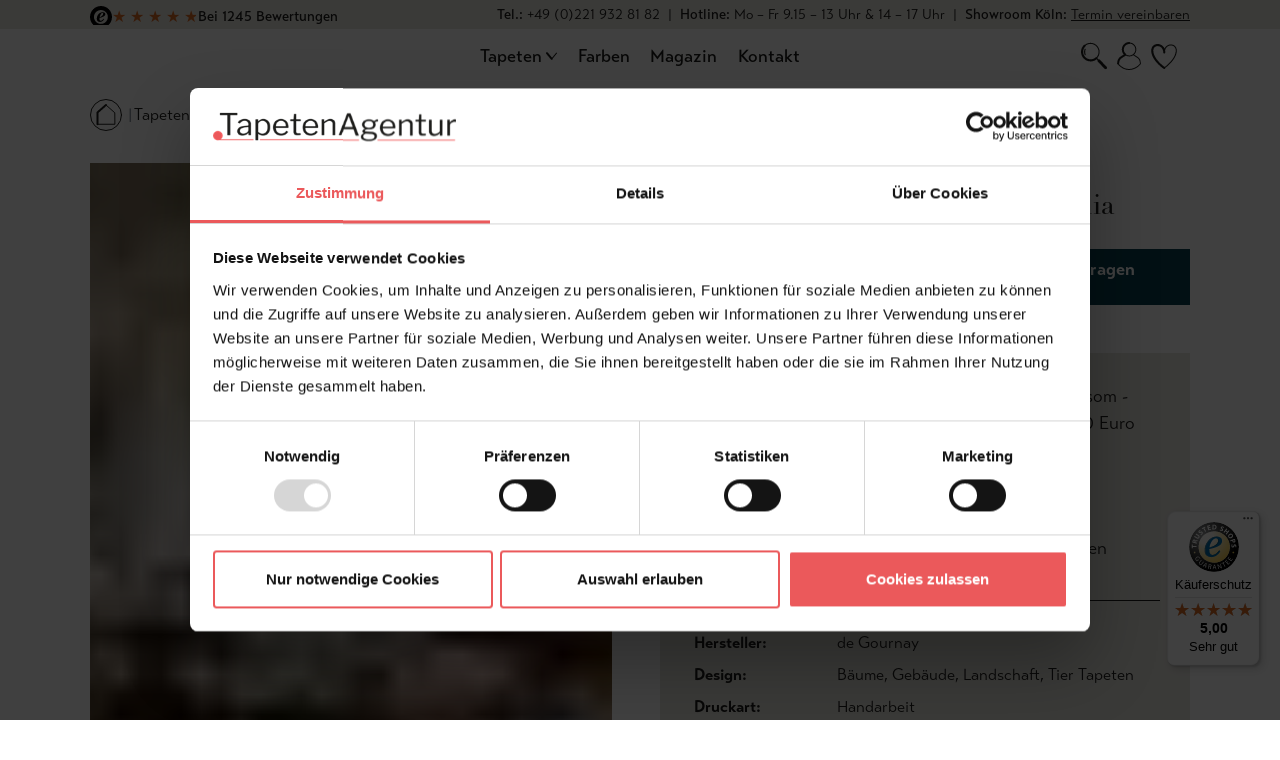

--- FILE ---
content_type: text/html; charset=UTF-8
request_url: https://www.tapetenagentur.de/tapeten/de-gournay-early-views-of-india/16377
body_size: 64059
content:

<!DOCTYPE html>

<html lang="de-DE"
      itemscope="itemscope"
      itemtype="https://schema.org/WebPage">


                                
    <head>
            
                                        <meta charset="utf-8">
            
                <meta name="viewport" content="width=device-width, initial-scale=1, maximum-scale=5">

                            <meta name="author"
                      content="">
                <meta name="robots"
                      content="index,follow">
                <meta name="revisit-after"
                      content="15 days">
                <meta name="keywords"
                      content="">
                <meta name="description"
                      content="Entdecke jetzt die Tapete de Gournay - Early Views of India von de Gournay - in unserem Online-Shop - REF:2153 - Early Views of India">
            
                <meta property="og:type"
          content="product">
    <meta property="og:site_name"
          content="Tapetenagentur">
    <meta property="og:url"
          content="https://www.tapetenagentur.de/tapeten/de-gournay-early-views-of-india/16377">
    <meta property="og:title"
          content="Tapete de Gournay - Early Views of India | de Gournay | REF:2153 - Early Views of India">

    <meta property="og:description"
          content="Entdecke jetzt die Tapete de Gournay - Early Views of India von de Gournay - in unserem Online-Shop - REF:2153 - Early Views of India">
    <meta property="og:image"
          content="https://www.tapetenagentur.de/media/7b/b1/f1/1669744916/de-gournay-early-views-of-india-multicolor-creme-tapete-bild-1.jpg">

            <meta property="product:brand"
              content="de Gournay">
    
            <meta property="product:price:amount"
          content="0">
    <meta property="product:price:currency"
          content="EUR">
    <meta property="product:product_link"
          content="https://www.tapetenagentur.de/tapeten/de-gournay-early-views-of-india/16377">

    <meta name="twitter:card"
          content="product">
    <meta name="twitter:site"
          content="Tapetenagentur">
    <meta name="twitter:title"
          content="Tapete de Gournay - Early Views of India | de Gournay | REF:2153 - Early Views of India">
    <meta name="twitter:description"
          content="Entdecke jetzt die Tapete de Gournay - Early Views of India von de Gournay - in unserem Online-Shop - REF:2153 - Early Views of India">
    <meta name="twitter:image"
          content="https://www.tapetenagentur.de/media/7b/b1/f1/1669744916/de-gournay-early-views-of-india-multicolor-creme-tapete-bild-1.jpg">

                            <meta itemprop="copyrightHolder"
                      content="Tapetenagentur">
                <meta itemprop="copyrightYear"
                      content="">
                <meta itemprop="isFamilyFriendly"
                      content="false">
                <meta itemprop="image"
                      content="https://www.tapetenagentur.de/media/b6/fe/8e/1671530858/tapetenagentur-logo.svg">
            


                                                


    <script id="Cookiebot" src="https://consent.cookiebot.com/uc.js" data-cbid="28c96f9e-8b94-4f3c-9900-a538bcdcdc6d" data-blockingmode="auto" type="text/javascript"></script>

    <script data-cookieconsent="ignore" src="https://integrations.etrusted.com/applications/widget.js/v2" defer async></script>

    <link rel="alternate" hreflang="de" href="https://www.tapetenagentur.de">
    <link rel="alternate" hreflang="en" href="https://en.tapetenagentur.de">

    <meta name="google-site-verification" content="Gs482dZmdbiieP14LU-y515UMG6xAjOP4s34Ur1hUdE" />
    <meta name="seobility" content="5abbec7b45858913bd5f3c6412cd96f0">

    <script>
    (function(d) {
        var config = {
        kitId: 'rhq8axc',
        scriptTimeout: 3000,
        async: true
        },
        h=d.documentElement,t=setTimeout(function(){h.className=h.className.replace(/\bwf-loading\b/g,"")+" wf-inactive";},config.scriptTimeout),tk=d.createElement("script"),f=false,s=d.getElementsByTagName("script")[0],a;h.className+=" wf-loading";tk.src='https://use.typekit.net/'+config.kitId+'.js';tk.async=true;tk.onload=tk.onreadystatechange=function(){a=this.readyState;if(f||a&&a!="complete"&&a!="loaded")return;f=true;clearTimeout(t);try{Typekit.load(config)}catch(e){}};s.parentNode.insertBefore(tk,s)
    })(document);
    </script>

    
        <script data-cookieconsent="ignore" src="https://www.tapetenagentur.de/bundles/tapetenagenturtheme/static/js/popper.min.js?1765369153"></script>
    <script data-cookieconsent="ignore" src="https://www.tapetenagentur.de/bundles/tapetenagenturtheme/static/js/tippy-bundle.umd.min.js?1765369153"></script>
    <script data-cookieconsent="ignore" src="https://www.tapetenagentur.de/bundles/tapetenagenturtheme/static/js/clipboard.min.js?1765369153"></script>
    
    <script data-cookieconsent="ignore" type="text/javascript">
        window.currentUrl = new URL(window.location);
        const URLContainsSrsltid = window.currentUrl.searchParams.get('srsltid');

        if ( URLContainsSrsltid ){
            document.querySelector("meta[name='robots']").remove();
            const newMetaRobotsTag = document.createElement("meta");
            newMetaRobotsTag.name = "robots";
            newMetaRobotsTag.content = "noindex,follow";
            document.head.appendChild( newMetaRobotsTag );
        }
    </script>


                    <link rel="shortcut icon"
                  href="https://www.tapetenagentur.de/media/e1/00/6f/1669820444/button_TA_coral.png">
        
                                <link rel="apple-touch-icon"
                  sizes="180x180"
                  href="https://www.tapetenagentur.de/media/b6/fe/8e/1671530858/tapetenagentur-logo.svg">
                    
            
                    <title itemprop="name">Tapete de Gournay - Early Views of India | de Gournay | REF:2153 - Early Views of India</title>
        
                                                                        <link rel="stylesheet"
                      href="https://www.tapetenagentur.de/theme/1c395f72e4f1535c66f6be498bdf07f3/css/all.css?1765899580">
                                    
                        <script>
        window.features = {"V6_5_0_0":true,"v6.5.0.0":true,"V6_6_0_0":false,"v6.6.0.0":false,"V6_7_0_0":false,"v6.7.0.0":false,"VUE3":false,"vue3":false,"JOIN_FILTER":false,"join.filter":false,"MEDIA_PATH":false,"media.path":false,"ES_MULTILINGUAL_INDEX":false,"es.multilingual.index":false,"STOCK_HANDLING":false,"stock.handling":false,"ASYNC_THEME_COMPILATION":false,"async.theme.compilation":false};
    </script>
        
                                                    
            <script>
            window.dataLayer = window.dataLayer || [];
            function gtag() { dataLayer.push(arguments); }

            (() => {
                const analyticsStorageEnabled = document.cookie.split(';').some((item) => item.trim().includes('google-analytics-enabled=1'));
                const adsEnabled = document.cookie.split(';').some((item) => item.trim().includes('google-ads-enabled=1'));

                // Always set a default consent for consent mode v2
                gtag('consent', 'default', {
                    'ad_user_data': adsEnabled ? 'granted' : 'denied',
                    'ad_storage': adsEnabled ? 'granted' : 'denied',
                    'ad_personalization': adsEnabled ? 'granted' : 'denied',
                    'analytics_storage': analyticsStorageEnabled ? 'granted' : 'denied'
                });
            })();
        </script>
            

    
                    


                        <script                     type="text/javascript">
                window.ga4CustomUrl = '';
            </script>
            
                                                                                        
    
                                                                                                <script                         type="text/javascript">
                    window.googleAnalyticsEnabled = false;
                    window.googleAdsEnabled = false;
                    window.ga4Enabled = false;
                    window.googleTagEnabled = false;

                    window.metaAdsEnabled = false;
                    window.microsoftAdsEnabled = false;
                    window.pinterestAdsEnabled = false;
                    window.tiktokAdsEnabled = false;
                    window.conversionConfiguration = "brutto";
                    window.taxConfiguration = "brutto";

                    window.requestLocale = 'de-DE';

                                        window.ga4CookieConfig = 'cookieBot';
                    

                                        window.generateLeadValue = '1';
                                        window.ga4Currency = 'EUR';

                </script>
                                                            <script                             type="text/javascript">
                        window.ga4TagId = 'GTM-M29ZW28';
                        window.dataLayer = window.dataLayer || [];
                        window.googleTagEnabled = true;
                        window.ga4Enabled = true;
                        window.ga4controllerName = 'product';
                        window.ga4controllerAction = 'index';
                        window.ga4activeNavigationId = '0f0a996104fa4d469cc5301baeba95e9';
                        window.ga4activeNavigationName = 'Fototapeten';
                        window.ga4affiliation = 'Tapetenagentur';
                        window.ga4salesChannelName = 'Tapetenagentur';
                        window.ga4salesChannelId = '18f546fdce694d5e8d7a60b7811ed078';
                        if (localStorage.getItem("ga4UserId")) window.ga4UserId = localStorage.getItem("ga4UserId");
                        if (localStorage.getItem("ga4CustomerLifetimeValue")) window.ga4CustomerLifetimeValue = localStorage.getItem("ga4CustomerLifetimeValue");
                        if (localStorage.getItem("ga4CustomerOrderCount")) window.ga4CustomerOrderCount = localStorage.getItem("ga4CustomerOrderCount");

                                                window.ga4upCoupon = false;
                                                                        window.ga4gpCoupon = false;
                                                                        window.customTagManager = true;
                                                                        window.ga4AdvancedConsentMode = false;
                                                                        window.ga4ActiveConsentMode = false;
                                                                        window.metaAdsEnabled = true;
                        
                                                window.microsoftAdsEnabled = true;

                        
                                                window.pinterestAdsEnabled = true;
                        
                                            </script>
                                
                    <script>
                        window.ga4customScript = `!function(){"use strict";function l(e){for(var t=e,r=0,n=document.cookie.split(";");r<n.length;r++){var o=n[r].split("=");if(o[0].trim()===t)return o[1]}}function s(e){return localStorage.getItem(e)}function u(e){return window[e]}function A(e,t){e=document.querySelector(e);return t?null==e?void 0:e.getAttribute(t):null==e?void 0:e.textContent}var e=window,t=document,r="script",n="dataLayer",o="https://ss.tapetenagentur.de",a="",i="5riarrgafi",c="3hkb=AAJcICY%2FTCRbXzswQEpHH1RUT1ZUFg9UHQcRAgYXDwgOAw8TBwBPDQw%3D",g="stapeUserId",v="",E="",d=!1;try{var d=!!g&&(m=navigator.userAgent,!!(m=new RegExp("Version/([0-9._]+)(.*Mobile)?.*Safari.*").exec(m)))&&16.4<=parseFloat(m[1]),f="stapeUserId"===g,I=d&&!f?function(e,t,r){void 0===t&&(t="");var n={cookie:l,localStorage:s,jsVariable:u,cssSelector:A},t=Array.isArray(t)?t:[t];if(e&&n[e])for(var o=n[e],a=0,i=t;a<i.length;a++){var c=i[a],c=r?o(c,r):o(c);if(c)return c}else console.warn("invalid uid source",e)}(g,v,E):void 0;d=d&&(!!I||f)}catch(e){console.error(e)}var m=e,g=(m[n]=m[n]||[],m[n].push({"gtm.start":(new Date).getTime(),event:"gtm.js"}),t.getElementsByTagName(r)[0]),v=I?"&bi="+encodeURIComponent(I):"",E=t.createElement(r),f=(d&&(i=8<i.length?i.replace(/([a-z]{8}$)/,"kp$1"):"kp"+i),!d&&a?a:o);E.async=!0,E.src=f+"/"+i+".js?"+c+v,null!=(e=g.parentNode)&&e.insertBefore(E,g)}();`;
                    </script>

                                                                            <script                             type="text/javascript">
                        window.googleAnalyticsEnabled = true;
                                            window.taxConfiguration = 'netto';
                                        </script>
                                    
                                    <script                         type="text/javascript">
                    window.googleAdsEnabled = true;
                                        window.conversionConfiguration = 'netto';
                                    </script>
                    
        
            <script                     type="text/javascript">
                            window.ga4Guest = false;
                        </script>

                            <script                         type="text/javascript">
                    window.ga4UserLoggedIn = false;
                    if (localStorage.getItem("loginSent")) localStorage.removeItem("loginSent");
                    if (localStorage.getItem("signUpSent")) localStorage.removeItem("signUpSent");
                </script>
            
            
                        
                
    
                        <script                     type="text/javascript">
                window.ga4Product = {};
            </script>
                
                    

                
                    
                    
                                                                
                                                                                        
                

                
                
                                                    
                                                    
                                    <script                             type="text/javascript">
                        window.ga4Product['0f0a996104fa4d469cc5301baeba95e9'] = {
                            item_id: '16377',
                            item_name: 'de Gournay - Early Views of India',
                            item_variant: '',
                            item_brand: 'de Gournay',
                            currency: 'EUR',
                            price: '0',
                            extra: {
                                minPurchase: '1',
                                shopware_id: '0f0a996104fa4d469cc5301baeba95e9',
                                realPrice: '0',
                                item_startPrice: '0',
                                taxRate: '19',
                                parentId: ''
                            }
                        };
                                                    window.ga4Product['0f0a996104fa4d469cc5301baeba95e9']['item_list_id'] = 'product';
                            window.ga4Product['0f0a996104fa4d469cc5301baeba95e9']['item_list_name'] = 'product';
                                                                                                                                                                            window.ga4Product['0f0a996104fa4d469cc5301baeba95e9']['item_category'] = 'Startseite';
                                                                                                                                                                window.ga4Product['0f0a996104fa4d469cc5301baeba95e9']['item_category2'] = 'Tapeten';
                                                                                                                                                                window.ga4Product['0f0a996104fa4d469cc5301baeba95e9']['item_category3'] = 'Fototapeten';
                                                                                                                                        </script>
                                        
    
            
                    
    


                
                            
            
                
        
                <script data-cookieconsent="ignore">
        window.activeNavigationId = '08557afd606e4ab98d0406ab3bb9caa9';
        window.router = {
            'frontend.cart.offcanvas': '/checkout/offcanvas',
            'frontend.cookie.offcanvas': '/cookie/offcanvas',
            'frontend.checkout.finish.page': '/checkout/finish',
            'frontend.checkout.info': '/widgets/checkout/info',
            'frontend.menu.offcanvas': '/widgets/menu/offcanvas',
            'frontend.cms.page': '/widgets/cms',
            'frontend.cms.navigation.page': '/widgets/cms/navigation',
            'frontend.account.addressbook': '/widgets/account/address-book',
            'frontend.country.country-data': '/country/country-state-data',
            'frontend.app-system.generate-token': '/app-system/Placeholder/generate-token',
            };
        window.salesChannelId = '18f546fdce694d5e8d7a60b7811ed078';
    </script>

                                <script>
                
                window.breakpoints = {"xs":0,"sm":576,"md":768,"lg":992,"xl":1200};
            </script>
        
                                    <script>
                    window.customerLoggedInState = 0;

                    window.wishlistEnabled = 1;
                </script>
                    
                    <script data-cookieconsent="ignore" src="https://www.tapetenagentur.de/bundles/tapetenagenturtheme/static/js/jquery-3.7.1.min.js?1765369153"></script>

                            <script>
                window.themeAssetsPublicPath = 'https://www.tapetenagentur.de/theme/c1d0dd4c3a66485f8116af6332c631d8/assets/';
            </script>
        
                                                        <script data-cookieconsent="ignore" type="text/javascript" src="https://www.tapetenagentur.de/theme/1c395f72e4f1535c66f6be498bdf07f3/js/all.js?1765899580" defer></script>
                            </head>

        
                
    <body class="is-ctl-product is-act-index">

                                        
                <noscript class="noscript-main">
                
    <div role="alert"
         class="alert alert-info alert-has-icon">
                                                                        
                                                            <span class="icon icon-info">
                        <svg xmlns="http://www.w3.org/2000/svg" xmlns:xlink="http://www.w3.org/1999/xlink" width="24" height="24" viewBox="0 0 24 24"><defs><path d="M12 7c.5523 0 1 .4477 1 1s-.4477 1-1 1-1-.4477-1-1 .4477-1 1-1zm1 9c0 .5523-.4477 1-1 1s-1-.4477-1-1v-5c0-.5523.4477-1 1-1s1 .4477 1 1v5zm11-4c0 6.6274-5.3726 12-12 12S0 18.6274 0 12 5.3726 0 12 0s12 5.3726 12 12zM12 2C6.4772 2 2 6.4772 2 12s4.4772 10 10 10 10-4.4772 10-10S17.5228 2 12 2z" id="icons-default-info" /></defs><use xlink:href="#icons-default-info" fill="#758CA3" fill-rule="evenodd" /></svg>
        </span>
                                                        
                                    
                    <div class="alert-content-container">
                                                    
                                    <div class="alert-content">
                                                    Um unseren Shop in vollem Umfang nutzen zu können, empfehlen wir Ihnen Javascript in Ihrem Browser zu aktivieren.
                                            </div>
                
                                                                </div>
            </div>
            </noscript>
        

        
                                    
            
<div class="top-bar bg-beige d-lg-none">
    <div class="container text-center">
        
    <div class="etrusted-widget">
        <div class="etrusted-badge">
            <div class="rating-summary">
                <div class="etrusted-logo">
                    <svg xmlns="http://www.w3.org/2000/svg" viewBox="0 0 35.85 35.85"><path fill-rule="evenodd" d="M6.48,17.87c0,6.24,5.06,11.29,11.3,11.29s11.29-5.06,11.29-11.29-5.06-11.29-11.29-11.29-11.3,5.06-11.29,11.29ZM0,17.92C0,8.02,8.02,0,17.92,0s17.92,8.02,17.92,17.92-8.02,17.93-17.92,17.93S0,27.82,0,17.92ZM20.19,11.23c.86,0,1.32.64,1.32,1.47,0,2.82-3.32,4.78-5.71,5.5.5-1.96,1.82-6.96,4.39-6.96h0ZM16.23,26.02c3.07,0,5.36-2.22,7-4.64l-.89-.68c-1.18,1.43-2.78,3.36-4.78,3.36-1.53,0-2.28-1.29-2.28-2.68,0-.68.11-1.36.21-2.03l.5-.12c3.24-.81,8.93-2.22,8.93-6.05,0-2.25-2.5-3-4.36-3-5.53,0-9.46,5.21-9.46,10.53,0,3.28,1.89,5.32,5.14,5.32h0Z"/></svg>
                </div>
                                <div class="stars">
                                                                                                                                                <span class="star" style="--fill-percentage: 100%;">★</span>
                                                                                                                                                <span class="star" style="--fill-percentage: 100%;">★</span>
                                                                                                                                                <span class="star" style="--fill-percentage: 100%;">★</span>
                                                                                                                                                <span class="star" style="--fill-percentage: 100%;">★</span>
                                                                                            <span class="star" style="--fill-percentage: 85%;">★</span>
                                    </div>
                <span class="review-count">Bei 1245 Bewertungen</span>
            </div>
        </div>
    </div>

    <style>
        .etrusted-widget {
            display: inline-block;
        }
        
        .rating-summary {
            display: inline-flex;
            align-items: center;
            gap: 0.5rem;
        }
        
        /* Top-bar inline-block fix */
        .top-bar .rating-summary > * {
            display: inline-block;
        }

        .rating-score {
            font-size: 1.5rem;
            font-weight: bold;
            color: #ff6b35;
        }

        .stars {
            display: flex;
            gap: 2px;
        }

        .star {
            font-size: 1rem;
            position: relative;
            background: linear-gradient(
                90deg,
                #DB6B22 var(--fill-percentage, 0%),
                #ddd var(--fill-percentage, 0%)
            );
            -webkit-background-clip: text;
            -webkit-text-fill-color: transparent;
            background-clip: text;
            color: transparent;
        }

        /* Fallback for browsers that don't support background-clip: text */
        @supports not (-webkit-background-clip: text) {
            .star {
                color: #ddd;
            }
            
            .star[style*="--fill-percentage: 100%"] {
                color: #DB6B22;
            }
        }

        .review-count {
            font-weight: 500;
        }

        .etrusted-logo {
            display: flex;
            align-items: center;
        }

        .etrusted-logo svg {
            width: 22px;
            height: 22px;
        }

    </style>
    </div>
</div>

<div class="top-bar bg-beige d-none d-lg-block">
    <div class="container">
        <div class="d-flex justify-content-between align-items-center">

            
            <div class="top-bar__slider" data-top-bar-slider="true">
                <div class="swiper-slide">
                    
    <div class="etrusted-widget">
        <div class="etrusted-badge">
            <div class="rating-summary">
                <div class="etrusted-logo">
                    <svg xmlns="http://www.w3.org/2000/svg" viewBox="0 0 35.85 35.85"><path fill-rule="evenodd" d="M6.48,17.87c0,6.24,5.06,11.29,11.3,11.29s11.29-5.06,11.29-11.29-5.06-11.29-11.29-11.29-11.3,5.06-11.29,11.29ZM0,17.92C0,8.02,8.02,0,17.92,0s17.92,8.02,17.92,17.92-8.02,17.93-17.92,17.93S0,27.82,0,17.92ZM20.19,11.23c.86,0,1.32.64,1.32,1.47,0,2.82-3.32,4.78-5.71,5.5.5-1.96,1.82-6.96,4.39-6.96h0ZM16.23,26.02c3.07,0,5.36-2.22,7-4.64l-.89-.68c-1.18,1.43-2.78,3.36-4.78,3.36-1.53,0-2.28-1.29-2.28-2.68,0-.68.11-1.36.21-2.03l.5-.12c3.24-.81,8.93-2.22,8.93-6.05,0-2.25-2.5-3-4.36-3-5.53,0-9.46,5.21-9.46,10.53,0,3.28,1.89,5.32,5.14,5.32h0Z"/></svg>
                </div>
                                <div class="stars">
                                                                                                                                                <span class="star" style="--fill-percentage: 100%;">★</span>
                                                                                                                                                <span class="star" style="--fill-percentage: 100%;">★</span>
                                                                                                                                                <span class="star" style="--fill-percentage: 100%;">★</span>
                                                                                                                                                <span class="star" style="--fill-percentage: 100%;">★</span>
                                                                                            <span class="star" style="--fill-percentage: 85%;">★</span>
                                    </div>
                <span class="review-count">Bei 1245 Bewertungen</span>
            </div>
        </div>
    </div>

    <style>
        .etrusted-widget {
            display: inline-block;
        }
        
        .rating-summary {
            display: inline-flex;
            align-items: center;
            gap: 0.5rem;
        }
        
        /* Top-bar inline-block fix */
        .top-bar .rating-summary > * {
            display: inline-block;
        }

        .rating-score {
            font-size: 1.5rem;
            font-weight: bold;
            color: #ff6b35;
        }

        .stars {
            display: flex;
            gap: 2px;
        }

        .star {
            font-size: 1rem;
            position: relative;
            background: linear-gradient(
                90deg,
                #DB6B22 var(--fill-percentage, 0%),
                #ddd var(--fill-percentage, 0%)
            );
            -webkit-background-clip: text;
            -webkit-text-fill-color: transparent;
            background-clip: text;
            color: transparent;
        }

        /* Fallback for browsers that don't support background-clip: text */
        @supports not (-webkit-background-clip: text) {
            .star {
                color: #ddd;
            }
            
            .star[style*="--fill-percentage: 100%"] {
                color: #DB6B22;
            }
        }

        .review-count {
            font-weight: 500;
        }

        .etrusted-logo {
            display: flex;
            align-items: center;
        }

        .etrusted-logo svg {
            width: 22px;
            height: 22px;
        }

    </style>
                </div>
                                <div class="swiper-slide">
                    Versandkostenfrei in Deutschland
                </div>
                                                            </div>

            <div class="top-bar__info">
                <div class="d-flex align-items-center">
                    <div class="top-bar__tel"><span class="font-transat-text-medium">Tel.:</span> +49 (0)221 932 81 82 <span class="mx-1">|</span> <span class="font-transat-text-medium">Hotline:</span> Mo – Fr 9.15 – 13 Uhr & 14 – 17 Uhr <span class="mx-1">|</span> <span class="font-transat-text-medium">Showroom Köln:</span> <a href="/Kontakt/?productName=Showroom%20Termin%20vereinbaren">Termin vereinbaren</a></div>
                    
                
                    </div>
            </div>
        </div>
    </div>
</div>
    
    
        <header class="header-main" data-header="true" data-sticky-wrap="true" data-sticky-class="is--sticky">
        
        <div class="container">
            <div class="row align-items-center header-row justify-content-between">
                                    <div class="d-none d-lg-block col-12 col-lg-3 order-3 order-lg-1 header-logo-col">
                            <div class="header-logo-main">
                    <a class="header-logo-main-link"
               href="/"
               title="Zur Startseite gehen">
                
        
    
    <picture class="header-logo-picture d-none d-lg-block">

                    <div class="img-fluid header-logo-main-img" id="lottie-logo"></div>
        
    </picture>

    
    <picture class="header-logo-picture d-lg-none">

        
        <svg class="img-fluid header-logo-main-img" xmlns="http://www.w3.org/2000/svg" viewBox="0 0 757.8 89.07" width="758" height="89">
            <path class="logo-letter-1"
                d="M21.45,1.08c0-.7,.39-1.05,1.17-1.05h52.2c.77,0,1.16,.35,1.16,1.05V6.14c.04,.29-.07,.58-.29,.77-.27,.15-.57,.22-.87,.2h-19.7c-.29-.03-.58,.04-.83,.19-.19,.21-.28,.49-.24,.78v62.68c0,.84-.39,1.26-1.17,1.26h-6.98c-.78,0-1.16-.42-1.17-1.26V8.17c.04-.3-.03-.61-.19-.87-.23-.16-.5-.22-.78-.19H22.62c-.3,.02-.61-.05-.87-.2-.22-.19-.33-.48-.29-.77V1.08Z"
                fill="#002a37" />

            <path class="logo-letter-2"
                d="M91.89,72.98c-4.3,.25-8.54-1.12-11.89-3.83-2.9-2.59-4.48-6.35-4.32-10.24-.12-4.94,2.37-9.59,6.55-12.23,5.75-3.38,12.29-5.19,18.97-5.24l7.57-.58c1.1-.13,1.65-.61,1.65-1.45v-2.62c.16-3.1-1.03-6.12-3.25-8.3-2.41-2.13-5.57-3.23-8.78-3.06-5.69,0-10.97,2.93-13.97,7.76-.13,.26-.33,.48-.58,.63-.25,.1-.54,.08-.78-.05l-5.24-1.76c-.29-.1-.49-.37-.48-.68,.04-.31,.13-.61,.29-.87,1.93-3.42,4.81-6.2,8.29-8,3.95-1.99,8.34-2.97,12.76-2.86,5.23-.35,10.4,1.22,14.55,4.41,3.43,3.09,5.28,7.56,5.05,12.17v34.35c.05,.41-.05,.83-.29,1.17-.3,.23-.68,.33-1.05,.29h-4.88c-.78,0-1.23-.52-1.36-1.55l-.19-4.46c-.06-.45-.23-.68-.48-.68-.34,.04-.65,.22-.87,.48-4.56,4.61-10.78,7.2-17.27,7.18m17.08-27.17l-6.32,.58c-4.85,.08-9.61,1.28-13.92,3.49-3.03,1.54-4.94,4.65-4.92,8.05-.11,2.54,.99,4.99,2.96,6.6,2.27,1.71,5.07,2.57,7.91,2.43,2.02,0,4.02-.35,5.92-1.05,1.87-.67,3.61-1.65,5.14-2.91,1.36-1.03,2.53-2.29,3.45-3.73,.75-1.14,1.17-2.47,1.21-3.84v-8.05c0-1.03-.49-1.55-1.46-1.55"
                fill="#002a37" />

            <path id="f"
                d="M140.5,22.05v4.07c0,.58,.16,.87,.48,.87,.31-.06,.58-.24,.78-.48,1.36-1.36,2.55-2.46,3.59-3.3,1.39-1.03,2.93-1.85,4.57-2.43,2.27-.82,4.67-1.22,7.08-1.17,3.84-.06,7.62,.94,10.92,2.91,3.34,2.09,5.97,5.13,7.57,8.73,1.97,4.49,2.91,9.36,2.76,14.26,.12,5.06-.82,10.08-2.76,14.75-3.2,7.92-11.01,13-19.55,12.71-5.03,.12-9.93-1.61-13.77-4.85-.45-.45-.81-.68-1.05-.68-.33,0-.49,.42-.49,1.26v18.05c0,.84-.35,1.26-1.05,1.26h-6.05c-.7,0-1.05-.42-1.05-1.26V22.14c-.03-.42,.1-.83,.35-1.17,.33-.3,.77-.44,1.21-.39h5.14c.91,0,1.36,.48,1.36,1.45m6.35,43.42c2.15,1.08,4.53,1.63,6.94,1.6,4.56,.14,8.91-1.92,11.69-5.53,3.23-4.65,4.79-10.26,4.41-15.91,.42-5.4-1.14-10.76-4.37-15.1-4.63-5.11-12.12-6.47-18.24-3.3-1.96,1.03-3.65,2.51-4.92,4.32-1.11,1.49-1.74,3.28-1.79,5.14v23.96c1.81,1.93,3.92,3.56,6.26,4.8"
                fill="#002a37" />
            <path id="g"
                d="M198.07,58.14c1.47,2.61,3.59,4.79,6.16,6.32,2.58,1.55,5.53,2.36,8.54,2.33,6.12,.19,11.88-2.88,15.14-8.05,.18-.21,.41-.36,.68-.44,.24-.02,.48,.03,.68,.15l4.07,2.04c.52,.33,.58,.78,.2,1.36-2.2,3.58-5.32,6.51-9.02,8.49-3.9,1.87-8.19,2.78-12.52,2.67-4.46,.07-8.85-1.07-12.71-3.3-3.75-2.19-6.79-5.41-8.78-9.27-2.16-4.21-3.25-8.9-3.16-13.63-.11-4.99,.99-9.93,3.2-14.4,1.97-3.92,5.01-7.21,8.78-9.46,3.81-2.22,8.15-3.36,12.56-3.3,4.3-.09,8.54,.98,12.27,3.1,3.58,2.13,6.44,5.29,8.2,9.07,2.03,4.42,3.03,9.25,2.91,14.12v.39c.03,.46-.07,.91-.29,1.31-.29,.33-.73,.5-1.17,.44h-37.16c-.58,0-.87,.48-.87,1.46-.02,3.03,.77,6.01,2.28,8.63m27.39-15.43c.47,.05,.94-.03,1.36-.24,.19-.16,.29-.53,.29-1.11,.04-2.74-.56-5.45-1.76-7.92-1.17-2.39-2.98-4.41-5.24-5.82-2.4-1.48-5.18-2.24-8-2.18-3.06-.07-6.07,.78-8.63,2.46-2.41,1.6-4.35,3.81-5.62,6.41-1.29,2.6-1.92,5.48-1.84,8.39l29.45,.02Z"
                fill="#002a37" />
            <path id="h"
                d="M259.92,26.61c-.52,0-.78,.29-.78,.87v30.76c-.22,2.11,.3,4.24,1.46,6.02,1.27,1.21,3,1.81,4.75,1.65h6.69c.52-.06,.99,.3,1.05,.82,0,.08,0,.15,0,.23l-.1,3.3c0,.65-.39,1.05-1.17,1.26-3.03,.41-6.08,.57-9.13,.48-3.24,.29-6.46-.74-8.92-2.86-2.09-2.54-3.1-5.8-2.81-9.07V27.68c0-.7-.33-1.05-.97-1.05h-7.76c-.7,0-1.05-.32-1.05-.97v-4.1c-.07-.47,.26-.9,.73-.97,.08-.01,.16-.01,.24,0h8.25c.45,0,.68-.26,.68-.78l1.05-15.43c0-.84,.35-1.26,1.05-1.26h4.85c.78,0,1.16,.45,1.17,1.36v15.32c-.04,.39,.23,.73,.62,.78,.05,0,.1,0,.16,0h12.23c.7,0,1.05,.29,1.05,.87v4.19c0,.65-.35,.97-1.05,.97h-12.29Z"
                fill="#002a37" />
            <path id="i"
                d="M290.34,58.14c1.47,2.61,3.59,4.79,6.16,6.32,2.58,1.55,5.53,2.36,8.54,2.33,6.12,.19,11.88-2.88,15.14-8.05,.18-.21,.41-.36,.68-.44,.24-.02,.48,.03,.68,.15l4.07,2.04c.52,.33,.58,.78,.2,1.36-2.2,3.58-5.32,6.51-9.02,8.49-3.9,1.87-8.19,2.78-12.52,2.67-4.46,.07-8.85-1.07-12.71-3.3-3.75-2.19-6.79-5.41-8.78-9.27-2.16-4.21-3.25-8.9-3.16-13.63-.11-4.99,.99-9.93,3.2-14.4,1.97-3.92,5.01-7.21,8.78-9.46,3.81-2.22,8.16-3.36,12.57-3.3,4.3-.09,8.54,.98,12.27,3.1,3.58,2.13,6.44,5.29,8.2,9.07,2.03,4.42,3.03,9.25,2.91,14.12v.39c.03,.46-.07,.91-.29,1.31-.29,.33-.73,.5-1.17,.44h-37.16c-.58,0-.87,.48-.87,1.46-.02,3.03,.77,6.01,2.28,8.63m27.39-15.43c.47,.05,.94-.03,1.36-.24,.19-.16,.29-.53,.29-1.11,.03-2.74-.59-5.46-1.79-7.92-1.17-2.39-2.98-4.41-5.24-5.82-2.4-1.48-5.18-2.24-8-2.18-3.06-.07-6.07,.78-8.63,2.46-2.41,1.6-4.35,3.81-5.62,6.41-1.29,2.6-1.92,5.48-1.84,8.39l29.48,.02Z"
                fill="#002a37" />
            <path id="j"
                d="M338.99,70.75V21.85c0-.84,.35-1.26,1.05-1.26h5.82c.52-.06,.99,.3,1.05,.82,0,.08,0,.16,0,.23v5.62c0,.7,.29,.81,.87,.29,2.87-2.35,5.97-4.4,9.27-6.11,2.69-1.25,5.62-1.88,8.59-1.84,4.21-.25,8.34,1.18,11.5,3.98,2.82,2.82,4.31,6.69,4.12,10.67v36.18c0,1.03-.48,1.55-1.45,1.55h-5.43c-.61,.09-1.17-.33-1.26-.94-.02-.11-.02-.21,0-.32V36.11c.18-2.72-.7-5.39-2.46-7.47-2.06-1.9-4.81-2.85-7.6-2.62-2.62-.02-5.2,.59-7.52,1.79-3.01,1.71-5.83,3.74-8.39,6.07v36.67c.14,.67-.3,1.32-.97,1.46-.16,.03-.33,.03-.49,0h-5.33c-.91,0-1.36-.42-1.36-1.26"
                fill="#002a37" />
            <path id="k"
                d="M392.64,71.57c-.2-.38-.2-.83,0-1.22L417.77,1.38c.13-.41,.36-.77,.68-1.05,.38-.23,.82-.34,1.26-.31h7.57c1.01-.15,1.96,.48,2.23,1.46l24.84,68.88,.1,.49c0,.78-.35,1.16-1.05,1.17h-6.91c-.68,.06-1.31-.33-1.55-.97l-6.69-18.82c-.1-.21-.23-.41-.39-.58-.23-.16-.5-.23-.78-.2h-28.23c-.52-.04-1,.28-1.17,.78l-6.89,18.92c-.22,.6-.83,.96-1.46,.87h-5.82c-.35,.02-.68-.15-.87-.44m41.91-27.51c.7,0,.96-.42,.78-1.26l-11.63-31.92c-.19-.58-.42-.87-.68-.87s-.48,.29-.68,.87l-11.84,32.11-.2,.58c0,.33,.26,.48,.78,.48h23.46Z"
                fill="#002a37" />
            <path id="l"
                d="M514.5,21.27v3.4c.05,.51-.11,1.01-.44,1.4-.43,.33-.97,.46-1.5,.35-1.72-.08-3.44,.22-5.04,.87-1.55,.65-2.2,1.39-1.94,2.23,.16,.5,.35,.98,.58,1.45,.34,.76,.6,1.56,.78,2.37,.2,.91,.3,1.84,.29,2.77,.1,4.39-1.9,8.57-5.38,11.26-4.57,3.2-10.1,4.75-15.67,4.37-3.34-.17-6.69,.23-9.9,1.17-2.01,.78-3.01,1.78-3.01,3.01,0,.97,.68,1.7,2.04,2.18,2.21,.62,4.49,.96,6.79,1.02l12.52,.68c4.46-.05,8.82,1.34,12.42,3.98,2.74,2.38,4.24,5.88,4.08,9.51,.1,4.73-2.37,9.15-6.45,11.54-5.61,3.1-11.99,4.55-18.39,4.17-6.45,.36-12.89-.85-18.77-3.54-3.96-1.82-6.48-5.78-6.45-10.14,0-4.33,3.04-7.99,9.13-10.96,.7-.33,.7-.68,0-1.05-2.56-.75-4.36-3.05-4.46-5.72,.07-1.58,.79-3.05,1.99-4.08,1.63-1.47,3.57-2.56,5.68-3.2,.32-.06,.48-.22,.48-.48,0-.31-.19-.58-.48-.68-2.54-1.21-4.72-3.07-6.32-5.38-1.41-2.29-2.12-4.93-2.04-7.62-.18-4.68,1.96-9.15,5.72-11.94,4.78-3.19,10.47-4.72,16.2-4.37,5.21-.29,10.36,1.25,14.55,4.37,.28,.24,.61,.41,.97,.48,.39-.06,.75-.23,1.05-.48,1.27-1.26,2.73-2.33,4.32-3.16,1.47-.82,3.12-1.27,4.8-1.31,1.23,0,1.84,.52,1.84,1.55m-36.88,44.43c-1.39,0-2.76,.34-3.98,1.02-1.49,.75-2.79,1.83-3.79,3.16-1,1.27-1.55,2.84-1.55,4.46,0,3.12,1.88,5.93,4.76,7.13,4.44,1.89,9.25,2.73,14.07,2.46,10.93,0,16.39-3.23,16.39-9.7,.1-2.03-.74-4-2.28-5.34-2.18-1.51-4.77-2.29-7.42-2.23l-16.2-.96Zm18.58-21.83c2.29-1.94,3.53-4.86,3.35-7.86,.17-3.09-1.08-6.09-3.4-8.15-2.88-2.13-6.42-3.17-9.99-2.91-3.58-.22-7.11,.83-10,2.96-2.4,1.99-3.73,4.99-3.59,8.1-.16,3.02,1.16,5.93,3.54,7.81,2.95,2.02,6.48,2.99,10.04,2.76,3.56,.26,7.1-.69,10.04-2.71"
                fill="#002a37" />
            <path id="m"
                d="M531.53,58.14c1.47,2.61,3.59,4.79,6.16,6.32,2.58,1.55,5.53,2.36,8.54,2.33,6.12,.19,11.88-2.88,15.14-8.05,.18-.21,.41-.36,.68-.44,.24-.02,.48,.03,.68,.15l4.07,2.04c.52,.33,.58,.78,.2,1.36-2.2,3.58-5.32,6.51-9.02,8.49-3.9,1.87-8.19,2.78-12.52,2.67-4.46,.07-8.85-1.07-12.71-3.3-3.75-2.19-6.79-5.41-8.78-9.27-2.16-4.21-3.25-8.9-3.16-13.63-.11-4.99,.99-9.93,3.2-14.4,1.97-3.92,5.01-7.21,8.78-9.46,3.81-2.22,8.16-3.36,12.57-3.3,4.3-.09,8.54,.98,12.27,3.1,3.58,2.13,6.44,5.29,8.2,9.07,2.03,4.42,3.03,9.25,2.91,14.12v.39c.03,.46-.07,.91-.29,1.31-.29,.33-.73,.5-1.17,.44h-37.16c-.58,0-.87,.48-.87,1.46-.02,3.03,.77,6.01,2.28,8.63m27.39-15.43c.47,.05,.94-.03,1.36-.24,.19-.16,.29-.53,.29-1.11,.02-2.74-.59-5.45-1.79-7.91-1.17-2.39-2.98-4.41-5.24-5.82-2.4-1.48-5.18-2.24-8-2.18-3.06-.07-6.07,.78-8.63,2.46-2.41,1.6-4.35,3.81-5.62,6.41-1.29,2.6-1.92,5.48-1.84,8.39h29.48Z"
                fill="#002a37" />
            <path id="n"
                d="M580.18,70.75V21.85c0-.84,.35-1.26,1.05-1.26h5.82c.52-.06,.99,.3,1.05,.82,0,.08,0,.15,0,.23v5.62c0,.7,.29,.81,.87,.29,2.87-2.35,5.97-4.4,9.27-6.11,2.69-1.25,5.62-1.88,8.59-1.84,4.21-.25,8.34,1.18,11.5,3.98,2.82,2.82,4.31,6.69,4.12,10.67v36.18c0,1.03-.48,1.55-1.45,1.55h-5.43c-.61,.09-1.17-.33-1.26-.94-.02-.11-.02-.21,0-.32V36.11c.18-2.72-.7-5.39-2.46-7.47-2.06-1.9-4.82-2.85-7.61-2.62-2.62-.02-5.2,.59-7.52,1.79-3.01,1.71-5.83,3.74-8.39,6.07v36.67c.14,.67-.3,1.32-.97,1.46-.16,.03-.33,.03-.49,0h-5.33c-.91,0-1.36-.42-1.36-1.26"
                fill="#002a37" />
            <path id="o"
                d="M650.42,26.61c-.52,0-.78,.29-.78,.87v30.76c-.22,2.11,.3,4.24,1.46,6.02,1.27,1.21,3,1.81,4.75,1.65h6.69c.52-.06,.99,.3,1.05,.82,0,.08,0,.15,0,.23l-.1,3.3c0,.65-.39,1.05-1.16,1.26-3.03,.41-6.08,.57-9.13,.48-3.24,.29-6.46-.74-8.92-2.86-2.09-2.54-3.1-5.8-2.81-9.07V27.68c0-.7-.33-1.05-.97-1.05h-7.73c-.7,0-1.05-.32-1.05-.97v-4.1c-.07-.47,.26-.9,.73-.97,.08-.01,.16-.01,.24,0h8.25c.45,0,.68-.26,.68-.78l1.05-15.43c0-.84,.35-1.26,1.05-1.26h4.86c.78,0,1.16,.45,1.17,1.36v15.32c-.04,.39,.23,.73,.62,.78,.05,0,.1,0,.16,0h12.23c.7,0,1.05,.29,1.05,.87v4.19c0,.65-.35,.97-1.05,.97h-12.32Z"
                fill="#002a37" />
            <path id="p"
                d="M699.66,64.4c2.88-1.71,5.51-3.82,7.81-6.26V21.96c0-.91,.52-1.36,1.55-1.36h5.33c.66-.09,1.27,.36,1.36,1.02,.02,.11,.02,.23,0,.34l-.19,48.8c0,.84-.35,1.26-1.05,1.26h-5.62c-.52,.07-.99-.3-1.05-.81-.01-.08-.01-.16,0-.24v-5.72c0-.78-.29-.87-.87-.29-2.79,2.51-5.93,4.62-9.31,6.26-2.63,1.18-5.47,1.79-8.34,1.79-4.11,.15-8.12-1.31-11.16-4.08-2.94-2.79-4.53-6.72-4.37-10.77V22.05c-.1-.7,.38-1.35,1.09-1.46,.12-.02,.25-.02,.37,0h5.43c.84,0,1.26,.45,1.26,1.36V56.02c-.15,2.82,.81,5.6,2.67,7.73,1.92,1.96,4.58,3.01,7.32,2.86,2.75-.03,5.45-.78,7.81-2.18"
                fill="#002a37" />
            <path id="q"
                d="M730.56,70.75V21.85c0-.84,.35-1.26,1.05-1.26h5.62c.52-.06,.99,.3,1.05,.82,0,.08,0,.15,0,.23v6.32c0,.39,.11,.61,.35,.68s.47-.06,.73-.39c4.92-5.76,9.93-8.63,15.04-8.63,2.26,0,3.4,.42,3.4,1.26v5.82c0,.65-.29,.9-.87,.78-1.45-.21-2.9-.31-4.37-.29-2.14,.07-4.23,.63-6.11,1.65-2.11,1.04-3.98,2.49-5.51,4.27-1.37,1.45-2.16,3.34-2.23,5.33v32.11c.1,.7-.38,1.35-1.09,1.46-.12,.02-.25,.02-.37,0h-5.33c-.91,0-1.36-.42-1.36-1.26"
                fill="#002a37" />
            <path id="r"
                d="M29.79,71.94c0-8.23-6.67-14.89-14.89-14.89C6.67,57.04,0,63.71,0,71.94c0,8.23,6.67,14.89,14.89,14.89H125.77v-2.43H23.04c4.21-2.75,6.75-7.44,6.75-12.46"
                fill="#eb595b" />
            <rect id="s" x="146.08" y="84.4" width="309.25" height="2.43" fill="#eb595b" />
            <rect id="t" x="512.94" y="84.4" width="241.88" height="2.43" fill="#eb595b" />
            <g>
                <path
                    d="M14.9,57.08C6.7,57.08,.05,63.73,.05,71.93c0,1.84,.34,3.61,.95,5.24,.75-.38,1.59-.59,2.49-.59,3.07,0,5.55,2.49,5.55,5.55,0,1.12-.33,2.15-.9,3.03,2.03,1.04,4.32,1.62,6.76,1.62,8.2,0,14.85-6.65,14.85-14.85s-6.65-14.85-14.85-14.85Z"
                    fill="#eb595b" />
                <g>
                    <path
                        d="M4.71,64.59s0-.08,.03-.1c.02-.02,.05-.03,.1-.03H14.2s.08,0,.1,.03c.02,.02,.03,.05,.03,.1v.47c0,.08-.05,.13-.15,.13h-3.87c-.12,0-.18,.05-.18,.16v12.41c0,.12-.05,.18-.16,.18h-.49c-.12,0-.18-.06-.18-.18v-12.41c0-.11-.06-.16-.18-.16H4.86c-.1,0-.15-.04-.15-.13v-.47Z"
                        fill="#fff" />
                    <path
                        d="M14.22,77.91s-.03-.07-.02-.12l4.82-13.12c.02-.07,.06-.12,.1-.15,.04-.03,.11-.05,.19-.05h.6c.18,0,.29,.06,.33,.18l4.76,13.12s.02,.09,0,.13c-.03,.04-.08,.05-.14,.05h-.44c-.12,0-.2-.05-.24-.15l-1.47-4.05s-.03-.08-.05-.1c-.02-.02-.07-.03-.13-.03h-5.85c-.08,0-.15,.04-.18,.13l-1.51,4.07s-.03,.08-.06,.1c-.03,.02-.08,.03-.14,.03h-.45s-.08-.02-.11-.05Zm8-5.01c.12,0,.16-.06,.13-.18l-2.6-7.09c-.05-.12-.09-.18-.14-.18s-.09,.07-.14,.2l-2.64,7.11c-.04,.1,0,.15,.09,.15h5.29Z"
                        fill="#fff" />
                </g>
            </g>
        </svg>

        <svg xmlns="http://www.w3.org/2000/svg" xmlns:xlink="http://www.w3.org/1999/xlink" width="41" height="41" viewBox="0 0 41 41" class="header-logo-on-scroll">
            <g id="Gruppe_9365" data-name="Gruppe 9365" transform="translate(-0.309 -0.566)">
                <g id="Gruppe_9364" data-name="Gruppe 9364" transform="translate(0.037 0.295)">
                    <g id="Gruppe_9363" data-name="Gruppe 9363" transform="translate(0 0)">
                        <g id="Gruppe_9362" data-name="Gruppe 9362">
                            <image id="Rechteck_1069" data-name="Rechteck 1069" width="41" height="41" transform="translate(0.271 0.271)" xlink:href="[data-uri]"/>
                        </g>
                    </g>
                </g>
            </g>
        </svg>

            </picture>

            </a>
            </div>
                    </div>
                
                <div class="col-lg-6 order-lg-2 header-nav-col">
                    
    <div class="main-navigation"
         id="mainNavigation"
         data-flyout-menu="true">
                                                        <nav class="nav main-navigation-menu"
                        itemscope="itemscope"
                        itemtype="http://schema.org/SiteNavigationElement">
                        
                                                                            
                                                    
                                                                                            
                                                                
                                                                                                            <div class="nav-link main-navigation-link"
                                                                                            data-flyout-menu-trigger="77b959cf66de4c1590c7f9b7da3982f3"
                                                                                          title="Tapeten">
                                            <div class="main-navigation-link-text">
                                                <span itemprop="name">Tapeten</span>
                                            </div>
                                        </div>
                                                                                                                                                                
                                                                
                                                                                                            <a class="nav-link main-navigation-link"
                                           href="https://www.tapetenagentur.de/Farben/"
                                           itemprop="url"
                                                                                                                                 title="Farben">
                                            <div class="main-navigation-link-text">
                                                <span itemprop="name">Farben</span>
                                            </div>
                                        </a>
                                                                                                                                                                
                                                                
                                                                                                            <a class="nav-link main-navigation-link"
                                           href="https://www.tapetenagentur.de/Magazin/"
                                           itemprop="url"
                                                                                                                                 title="Magazin">
                                            <div class="main-navigation-link-text">
                                                <span itemprop="name">Magazin</span>
                                            </div>
                                        </a>
                                                                                                                                                                
                                                                
                                                                                                            <a class="nav-link main-navigation-link"
                                           href="https://www.tapetenagentur.de/Kontakt/"
                                           itemprop="url"
                                                                                                                                 title="Kontakt">
                                            <div class="main-navigation-link-text">
                                                <span itemprop="name">Kontakt</span>
                                            </div>
                                        </a>
                                                                                                                                            </nav>
                                    
                                </div>
                </div>

                                                    
                                    <div class="col-12 col-lg-3 order-lg-3 header-actions-col">
                        <div class="row g-0 justify-content-lg-end position-relative">

                                                            <div class="col d-lg-none flex-grow-lg-0">
                                    <div class="menu-button">
                                                                                    <button class="btn nav-main-toggle-btn header-actions-btn"
                                                    type="button"
                                                    data-offcanvas-menu="true"
                                                    aria-label="Menü">
                                                
                                                    <span class="icon icon-stack">
                                                        <svg xmlns="http://www.w3.org/2000/svg" viewBox="0 0 39.31 18.25">
                                                            <path d="M1,18.25H38.31a1,1,0,0,0,0-2H1a1,1,0,0,0,0,2" fill="#1d1e1b" />
                                                            <path d="M1,10.12H38.31a1,1,0,0,0,0-2H1a1,1,0,0,0,0,2" fill="#1d1e1b" />
                                                            <path d="M1,2H38.31a1,1,0,0,0,0-2H1A1,1,0,0,0,1,2" fill="#1d1e1b" />
                                                        </svg>
                                                    </span>

                                                                                            </button>
                                                                            </div>
                                </div>
                            
                            <div class="mobile-logo-col d-lg-none">
                                <a class="header-logo-main-link"
                                    href="/"
                                    title="Zur Startseite gehen">
                                    <svg xmlns="http://www.w3.org/2000/svg" xmlns:xlink="http://www.w3.org/1999/xlink" width="40.655" height="40.655" viewBox="0 0 40.655 40.655">
                                        <defs>
                                            <clipPath id="clip-path">
                                            <rect id="Rechteck_1071" data-name="Rechteck 1071" width="40.655" height="40.655" transform="translate(0 0)" fill="none"/>
                                            </clipPath>
                                            <clipPath id="clip-path-2">
                                            <rect id="Rechteck_1070" data-name="Rechteck 1070" width="40.655" height="40.655" fill="none"/>
                                            </clipPath>
                                        </defs>
                                        <g id="Gruppe_9365" data-name="Gruppe 9365" transform="translate(-0.309 -0.967)">
                                            <g id="Gruppe_9364" data-name="Gruppe 9364" transform="translate(0.309 0.967)" clip-path="url(#clip-path)">
                                            <g id="Gruppe_9363" data-name="Gruppe 9363" transform="translate(0 0)">
                                                <g id="Gruppe_9362" data-name="Gruppe 9362" clip-path="url(#clip-path-2)">
                                                <image id="Rechteck_1069" data-name="Rechteck 1069" width="40.655" height="40.655" xlink:href="[data-uri]"/>
                                                </g>
                                            </g>
                                            </g>
                                        </g>
                                    </svg>
                                </a>
                            </div>

                            <div class="col flex-grow-0">
                                
    <button class="btn header-search-btn"
            data-bs-toggle="modal" data-bs-target="#searchModal"
            aria-label="Suchen">
        <span class="header-search-icon">
                    <span class="icon icon-search">
                        <svg xmlns="http://www.w3.org/2000/svg" viewBox="0 0 24.53 24.84">
    <path
        d="M24.17,22.61l-.03-.03-6.31-6.62c-.38-.4-.96-.51-1.44-.32l-.89-.94c.05-.18,.06-.37,0-.55,1.37-1.6,2.06-3.59,2.06-5.57,0-2.13-.79-4.26-2.37-5.92C13.5,.89,11.24,0,8.97,0c-1.85,0-3.71,.6-5.26,1.8-.35-.12-.74-.05-1.02,.23C.9,3.8,0,6.14,0,8.48c0,2.2,.79,4.4,2.39,6.14,1.79,1.95,4.24,2.94,6.7,2.94,2.04,0,4.09-.7,5.77-2.08l.81,.85c-.21,.48-.13,1.05,.25,1.46l6.31,6.62c.5,.54,1.34,.57,1.87,.07,.54-.5,.57-1.34,.07-1.87ZM14.46,3.35c1.4,1.47,2.1,3.35,2.1,5.23,0,1.75-.6,3.49-1.79,4.9-.31-.07-.64,0-.89,.22h0c-1.36,1.25-3.07,1.86-4.79,1.86-1.92,0-3.82-.77-5.22-2.3-1.25-1.36-1.86-3.07-1.86-4.79,0-1.83,.7-3.65,2.1-5.03,.24-.24,.32-.57,.26-.88,1.36-1.05,2.99-1.57,4.61-1.57,2,0,4,.79,5.49,2.35Z"
        fill="currentColor" />
    <path
        d="M4.1,5.55c-.26-.1-.55,.02-.65,.27-.36,.89-.55,1.82-.55,2.76s.2,1.97,.6,2.89c.11,.25,.4,.37,.66,.26,.25-.11,.37-.4,.26-.66-.34-.79-.52-1.64-.52-2.49s.16-1.62,.47-2.38c.1-.26-.02-.55-.27-.65Z"
        fill="currentColor" />
</svg>

        </span>
            </span>
    </button>
                            </div>

                            
                                                            <div class="col-auto d-none d-sm-block flex-grow-lg-0">
                                    <div class="account-menu">
                                            <div class="dropdown">
            <button class="btn account-menu-btn header-actions-btn"
            type="button"
            id="accountWidget"
            data-offcanvas-account-menu="true"
            data-bs-toggle="dropdown"
            aria-haspopup="true"
            aria-expanded="false"
            aria-label="Ihr Konto"
            title="Ihr Konto">
                <span class="icon icon-avatar">
                        <svg xmlns="http://www.w3.org/2000/svg" viewBox="0 0 23.89 28.06" width="24" height="28">
    <path
        d="M23.49,19.05h0v-.02c-.4-1.75-1.5-3.26-3.04-4.19h0c-.6-.36-1.55-.97-2.34-1.48-.45-.29-.84-.55-1.1-.72,1.39-1.28,2.26-3.1,2.26-5.14,0-3.57-2.67-6.5-6.12-6.94C12.99,.23,12.66,0,12.27,0h-.01C10.06,0,7.97,.97,6.55,2.64c-1.2,1.41-1.79,3.14-1.79,4.85,0,1.83,.67,3.64,1.97,5.06-.93,.56-2.29,1.39-3.03,1.87h0c-1.89,1.17-3.16,3.13-3.43,5.34h0c-.07,.47-.12,.8-.17,1.05-.04,.25-.08,.42-.09,.65-.03,.55,.39,1.02,.94,1.05h0c.36,.46,1.43,1.71,3.16,2.94,1.89,1.33,4.54,2.61,7.8,2.61,.1,0,.21,0,.31,0h0c4.42-.13,8.56-2.19,11.32-5.64l.03-.04,.02-.04c.18-.34,.28-.69,.28-1.04,0-.59-.19-1.12-.4-2.25Zm-5.22-11.55c0,1.66-.67,3.16-1.76,4.24-1.09,1.09-2.58,1.76-4.24,1.76-1.13,0-2.19-.32-3.09-.86-.02-.11-.05-.21-.11-.31-.02-.03-.04-.04-.06-.06-.04-.21-.14-.42-.32-.57-1.28-1.09-1.94-2.63-1.94-4.19,0-1.26,.43-2.52,1.31-3.56,1.05-1.23,2.58-1.94,4.19-1.94h0c.34,0,.63-.18,.81-.44,1.34,.18,2.53,.79,3.44,1.7,1.09,1.09,1.76,2.58,1.76,4.24Zm-6.07,19.56c-.09,0-.19,0-.28,0-2.99,0-5.45-1.17-7.22-2.42-1.47-1.04-2.46-2.13-2.85-2.61,.08-.14,.14-.29,.15-.46,0,0,.02-.16,.07-.41,.04-.25,.11-.61,.18-1.11v-.02c.2-1.62,1.13-3.06,2.52-3.91l.02-.02c.56-.36,1.55-.97,2.39-1.48,.85-.51,1.54-.93,1.55-.93,.04-.03,.07-.07,.11-.1,1.02,.57,2.19,.91,3.44,.91,1.45,0,2.8-.44,3.92-1.2,.38,.25,2.61,1.72,3.74,2.4h0c1.31,.79,2.24,2.07,2.58,3.55,.22,1.15,.39,1.73,.38,2.05,0,.18-.04,.31-.15,.54-2.58,3.19-6.43,5.1-10.54,5.22Z"
        fill="currentColor" />
</svg>
        </span>
        </button>

                    <div class="dropdown-menu dropdown-menu-end account-menu-dropdown js-account-menu-dropdown"
                 aria-labelledby="accountWidget">
                

        
            <div class="d-grid">
            <button class="btn offcanvas-close js-offcanvas-close sticky-top">
                                    Schließen
                
                                    <span class="icon icon-x">
                        <svg xmlns="http://www.w3.org/2000/svg" viewBox="0 0 17.37 17.37">
                            <path
                                d="M17.07.29a1,1,0,0,0-1.41,0L8.33,7.62l-7-7a.48.48,0,0,0-.7,0,.48.48,0,0,0,0,.7l7,7L.29,15.66a1,1,0,0,0,0,1.41,1,1,0,0,0,1.42,0L9,9.74l7,7a.5.5,0,1,0,.71-.71l-7-7,7.33-7.33A1,1,0,0,0,17.07.29Z"
                                fill="#1d1d1b" />
                        </svg>
                    </span>
                            </button>
        </div>
    
            <div class="offcanvas-content-container">
                <div class="account-menu">
                                    <div class="dropdown-header account-menu-header">
                    Ihr Konto
                </div>
                    
                                    <div class="account-menu-login">
                                            <a href="/account/login"
                           title="Anmelden"
                           class="btn btn-primary account-menu-login-button">
                            Anmelden
                        </a>
                    
                                            <div class="account-menu-register">
                            oder <a href="/account/login"
                                                                            title="Registrieren">registrieren</a>
                        </div>
                                    </div>
                    
                    <div class="account-menu-links">
                    <div class="header-account-menu">
        <div class="card account-menu-inner">
                                        
                                                <div class="list-group list-group-flush account-aside-list-group">
                        
                                                                <a href="/account"
                                   title="Übersicht"
                                   class="list-group-item list-group-item-action account-aside-item">
                                    Übersicht
                                </a>
                            
                                                            <a href="/account/profile"
                                   title="Persönliches Profil"
                                   class="list-group-item list-group-item-action account-aside-item">
                                    Persönliches Profil
                                </a>
                            
                                                            <a href="/account/address"
                                   title="Adressen"
                                   class="list-group-item list-group-item-action account-aside-item">
                                    Adressen
                                </a>
                            
                                                            <a href="/account/payment"
                                   title="Zahlungsarten"
                                   class="list-group-item list-group-item-action account-aside-item">
                                    Zahlungsarten
                                </a>
                            
                                                            <a href="/account/order"
                                   title="Bestellungen"
                                   class="list-group-item list-group-item-action account-aside-item">
                                    Bestellungen
                                </a>
                                                    

                        <a href="/account/mollie/subscriptions" title="Abonnements" class="list-group-item list-group-item-action account-aside-item">
                Abonnements
            </a>
            
                    </div>
                            
                                                </div>
    </div>
            </div>
            </div>
        </div>
                </div>
            </div>
                                    </div>
                                </div>
                            
                                                                                                <div class="col-auto flex-grow-lg-0">
                                        <div class="header-wishlist">
                                            <a class="btn header-wishlist-btn header-actions-btn"
                                            href="/wishlist"
                                            title="Merkzettel"
                                            aria-label="Merkzettel">
                                                    
            <span class="header-wishlist-icon">
                    <span class="icon icon-heart">
                        <svg xmlns="http://www.w3.org/2000/svg" viewBox="0 0 24.38 23.83" width="24" height="24">
    <path
        d="M22.64,1.89c-1.06-.99-2.48-1.48-3.92-1.48-1.64,0-3.34,.64-4.63,1.93-.55,.56-1.02,1.24-1.38,2.04-.4-.91-.93-1.7-1.57-2.33C9.75,.68,7.92,0,6.15,0,4.6,0,3.07,.52,1.9,1.58,.73,2.64,0,4.26,0,6.22c0,2.47,.78,4.8,1.91,6.88,1.7,3.13,4.18,5.74,6.24,7.6,2.06,1.86,3.71,2.95,3.74,2.97,.46,.31,1.08,.18,1.39-.28,.13-.2,.17-.43,.15-.65,1.03-.77,3.06-2.39,5.1-4.56,2.89-3.09,5.85-7.32,5.86-11.95,0-1.87-.68-3.35-1.74-4.33Zm-4.84,15.6c-1.41,1.5-2.82,2.74-3.88,3.6-.42,.34-.77,.6-1.05,.82-.6-.41-3.19-2.27-5.67-4.96-1.34-1.45-2.65-3.15-3.61-4.97-.96-1.83-1.57-3.77-1.57-5.75,0-1.48,.51-2.48,1.25-3.17,.75-.68,1.79-1.06,2.9-1.06,1.27,0,2.59,.49,3.58,1.47,.99,.99,1.71,2.48,1.71,4.66,0,.55,.45,1,1,1s1-.45,1-1c0-.78-.09-1.51-.24-2.19,.31-1.22,.88-2.18,1.59-2.9,1.09-1.1,2.53-1.64,3.92-1.64,1.22,0,2.39,.41,3.24,1.21,.85,.8,1.42,1.97,1.42,3.6,.01,4.18-2.76,8.26-5.59,11.27Z"
        fill="currentColor" />
</svg>

        </span>
            </span>
    
    
    
    <span class="badge bg-primary header-wishlist-badge"
          id="wishlist-basket"
          data-wishlist-storage="true"
          data-wishlist-storage-options="{&quot;listPath&quot;:&quot;\/wishlist\/list&quot;,&quot;mergePath&quot;:&quot;\/wishlist\/merge&quot;,&quot;pageletPath&quot;:&quot;\/wishlist\/merge\/pagelet&quot;}"
          data-wishlist-widget="true"
          data-wishlist-widget-options="{&quot;showCounter&quot;:true}"
    ></span>
                                            </a>
                                        </div>
                                    </div>
                                                            
                                                            <div class="col-auto flex-grow-lg-0">
                                    <div class="header-cart"
                                        data-offcanvas-cart="true">
                                        <a class="btn header-cart-btn header-actions-btn"
                                        href="/checkout/cart"
                                        data-cart-widget="true"
                                        title="Warenkorb"
                                        aria-label="Warenkorb">
                                                <span class="header-cart-icon">
        <svg xmlns="http://www.w3.org/2000/svg" viewBox="0 0 60.6 61.5">
            <path
                class="tapete-3" d="M51.53,13.31a4.39,4.39,0,0,1-2.61-.52,3.41,3.41,0,0,0-2.34-.46S45,25.62,43.05,32.78,38.46,53,38.46,53a3.23,3.23,0,0,1,2.34.46,4.08,4.08,0,0,0,2.6.52"
                fill="#eb595b" stroke="#1d1d1b" stroke-linecap="round" stroke-linejoin="round" />
            <path
                class="tapete-3" d="M60.09,15s-1.24,5.33-2.18,10.46-3.73,15.71-4.27,20.44C53.28,49.09,52,55.7,52,55.7c-.22,1.12-3,1.35-4.68,1.17-2.4-.24-4.1-1.76-3.88-2.88,0,0,2-8.8,4.06-20.33,1.74-9.53,4.07-20.35,4.07-20.35Z"
                fill="#eb595b" stroke="#1d1d1b" stroke-linecap="round" stroke-linejoin="round" />
            <path
                class="tapete-3" d="M51.53,13.31C51.3,14.6,53,16.1,55.4,16.19s4.46-.05,4.69-1.17-2-2.51-3.88-2.88C53.85,11.66,51.72,12.18,51.53,13.31Z"
                fill="#eb595b" stroke="#1d1d1b" stroke-linecap="round" stroke-linejoin="round" />

            <path
                class="tapete-1" d="M9,14.31a4,4,0,0,0,2.52-.7A3.22,3.22,0,0,1,13.75,13S16.4,26.64,19,33.92s6.23,20.64,6.23,20.64a3,3,0,0,0-2.27.62,3.87,3.87,0,0,1-2.53.69"
                fill="#eb595b" stroke="#1d1d1b" stroke-linecap="round" stroke-linejoin="round" />
            <path
                class="tapete-1" d="M.53,16.62s1.67,5.44,3,10.68,5,16,5.93,20.88c.62,3.25,2.48,10,2.48,10,.31,1.14,3.09,1.2,4.78.91,2.38-.41,3.95-2.08,3.63-3.23,0,0-2.67-9-5.71-20.77C12.16,25.35,9,14.31,9,14.31Z"
                fill="#eb595b" stroke="#1d1d1b" stroke-linecap="round" stroke-linejoin="round" />
            <path d="M9,14.31c.32,1.32-1.29,3-3.64,3.23s-4.46.23-4.78-.92,1.8-2.72,3.64-3.23C6.49,12.76,8.66,13.16,9,14.31Z"
                class="tapete-1" fill="#eb595b" stroke="#1d1d1b" stroke-linecap="round" stroke-linejoin="round" />

            <path class="tapete-2"
                d="M32.72,16.63S32,22,31.07,27,29,42.66,27.85,47.18c-.78,3-1.88,9.54-1.88,9.54-.19,1.11,2.31,2.29,4,2.73,2.33.62,4.46-.17,4.64-1.28,0,0,1.28-8.74,3.38-20,1.74-9.34,3.38-20.06,3.38-20.06Z"
                fill="#eb595b" stroke="#1d1d1b" stroke-linecap="round" stroke-linejoin="round" />
            <path class="tapete-2"
                d="M41.33,18.08c-.25,1.26-2.4,2-4.64,1.27s-4.15-1.62-4-2.72,2.76-1.59,4.64-1.27C39.74,15.76,41.54,17,41.33,18.08Z"
                fill="#eb595b" stroke="#1d1d1b" stroke-linecap="round" stroke-linejoin="round" />

            <polyline points="57.74 32.38 52.81 60.5 6.72 60.5 1.8 32.38" fill="none" stroke="#1d1d1b" stroke-linecap="round"
                stroke-linejoin="round" />
            <polyline points="26.55 32.38 0.5 32.38 0.5 27.69 26.55 27.69" fill="#b4ad9c" stroke="#1d1d1b"
                stroke-linecap="round" stroke-linejoin="round" />
            <polyline points="32.88 27.69 59.04 27.69 59.04 32.38 32.88 32.38" fill="#b4ad9c" stroke="#1d1d1b"
                stroke-linecap="round" stroke-linejoin="round" />
            <path d="M27.88,26.66V2.31A1.67,1.67,0,0,1,29.34.5h.85a1.66,1.66,0,0,1,1.46,1.81V26.66" fill="#b4ad9c"
                stroke="#1d1d1b" stroke-linecap="round" stroke-linejoin="round" />
            <circle cx="29.77" cy="30.03" r="3.66" fill="#1d1d1b" stroke="#1d1d1b" stroke-linecap="round"
                stroke-linejoin="round" />
            <line x1="4.26" y1="46.44" x2="55.27" y2="46.44" fill="none" stroke="#1d1d1b" stroke-linecap="round"
                stroke-linejoin="round" />
            <line x1="5.88" y1="54.43" x2="53.64" y2="54.43" fill="none" stroke="#1d1d1b" stroke-linecap="round"
                stroke-linejoin="round" />
            <line x1="3.15" y1="38.45" x2="56.18" y2="38.45" fill="none" stroke="#1d1d1b" stroke-linecap="round"
                stroke-linejoin="round" />
            <line x1="9.79" y1="32.38" x2="9.79" y2="60.5" fill="none" stroke="#1d1d1b" stroke-linecap="round"
                stroke-linejoin="round" />
            <line x1="19.78" y1="32.38" x2="19.78" y2="60.5" fill="none" stroke="#1d1d1b" stroke-linecap="round"
                stroke-linejoin="round" />
            <line x1="29.77" y1="33.69" x2="29.77" y2="60.5" fill="none" stroke="#1d1d1b" stroke-linecap="round"
                stroke-linejoin="round" />
            <line x1="39.76" y1="32.38" x2="39.76" y2="60.5" fill="none" stroke="#1d1d1b" stroke-linecap="round"
                stroke-linejoin="round" />
            <line x1="49.75" y1="32.38" x2="49.75" y2="60.5" fill="none" stroke="#1d1d1b" stroke-linecap="round"
                stroke-linejoin="round" />
            <line x1="6.72" y1="60.5" x2="1.8" y2="32.38" fill="none" stroke="#1d1d1b" stroke-linecap="round"
                stroke-linejoin="round" stroke-width="2" />
        </svg>
    </span>
                                                </a>
                                    </div>
                                </div>
                                                    </div>
                    </div>
                            </div>
        </div>
    
            
                                                                                                                                                                                                                            
                                        <div class="navigation-flyouts">
                                                                                                                <div class="navigation-flyout"
                                                data-flyout-menu-id="77b959cf66de4c1590c7f9b7da3982f3">
                                                <div class="container">
                                                                                                    
                                    <div class="navigation-flyout-close js-close-flyout-menu">
                                                                                <span class="icon icon-x">
                        <svg xmlns="http://www.w3.org/2000/svg" viewBox="0 0 17.37 17.37">
    <path
        d="M17.07.29a1,1,0,0,0-1.41,0L8.33,7.62l-7-7a.48.48,0,0,0-.7,0,.48.48,0,0,0,0,.7l7,7L.29,15.66a1,1,0,0,0,0,1.41,1,1,0,0,0,1.42,0L9,9.74l7,7a.5.5,0,1,0,.71-.71l-7-7,7.33-7.33A1,1,0,0,0,17.07.29Z"
        fill="#1d1d1b" />
</svg>
        </span>
                                                                </div>
                        
        <div class="row navigation-flyout-content">
                    <div class="col-9">
                <div class="navigation-flyout-categories">
                                                
                    
    
    <div class="row navigation-flyout-categories is-level-0" data-children="10">
                                                        
            
                                    <div class="col-4 mb-4 navigation-flyout-col has--more-than-5">
                                                                                    <div class="nav-item nav-link navigation-flyout-link is-level-0"
                                    title="Muster">
                                    <span itemprop="name">Muster</span>
                                </div>
                                                    
                                                                                        
        
    
    <div class="navigation-flyout-categories is-level-1" data-children="6">
                                                        
            
                                    <div class="navigation-flyout-col">
                                                                                    <a class="nav-item nav-link navigation-flyout-link is-level-1"
                                href="https://www.tapetenagentur.de/Tapeten/Muster/Florale-Tapeten/"
                                itemprop="url"
                                                                title="Florale Tapeten">
                                    <span itemprop="name">Florale Tapeten</span>
                                </a>
                                                    
                                                                                        
        
    
    <div class="navigation-flyout-categories is-level-2" data-children="0">
            </div>
                                                    
                        
                    </div>
                
            
                                                        
            
                                    <div class="navigation-flyout-col">
                                                                                    <a class="nav-item nav-link navigation-flyout-link is-level-1"
                                href="https://www.tapetenagentur.de/Tapeten/Muster/Grafische-Tapeten/"
                                itemprop="url"
                                                                title="Grafische Tapeten">
                                    <span itemprop="name">Grafische Tapeten</span>
                                </a>
                                                    
                                                                                        
        
    
    <div class="navigation-flyout-categories is-level-2" data-children="0">
            </div>
                                                    
                        
                    </div>
                
            
                                                        
            
                                    <div class="navigation-flyout-col">
                                                                                    <a class="nav-item nav-link navigation-flyout-link is-level-1"
                                href="https://www.tapetenagentur.de/Tapeten/Muster/Klassische-Tapeten/"
                                itemprop="url"
                                                                title="Klassische Tapeten">
                                    <span itemprop="name">Klassische Tapeten</span>
                                </a>
                                                    
                                                                                        
        
    
    <div class="navigation-flyout-categories is-level-2" data-children="0">
            </div>
                                                    
                        
                    </div>
                
            
                                                        
            
                                    <div class="navigation-flyout-col">
                                                                                    <a class="nav-item nav-link navigation-flyout-link is-level-1"
                                href="https://www.tapetenagentur.de/Tapeten/Muster/Moderne-Tapeten/"
                                itemprop="url"
                                                                title="Moderne Tapeten">
                                    <span itemprop="name">Moderne Tapeten</span>
                                </a>
                                                    
                                                                                        
        
    
    <div class="navigation-flyout-categories is-level-2" data-children="0">
            </div>
                                                    
                        
                    </div>
                
            
                                                        
            
                                    <div class="navigation-flyout-col">
                                                                                    <a class="nav-item nav-link navigation-flyout-link is-level-1"
                                href="https://www.tapetenagentur.de/Tapeten/Muster/Retrotapeten/"
                                itemprop="url"
                                                                title="Retrotapeten">
                                    <span itemprop="name">Retrotapeten</span>
                                </a>
                                                    
                                                                                        
        
    
    <div class="navigation-flyout-categories is-level-2" data-children="0">
            </div>
                                                    
                        
                    </div>
                
            
                                                        
            
                                    <div class="navigation-flyout-col">
                                                                                    <a class="nav-item nav-link navigation-flyout-link is-level-1"
                                href="https://www.tapetenagentur.de/Tapeten/Muster/Streifentapeten/"
                                itemprop="url"
                                                                title="Streifentapeten">
                                    <span itemprop="name">Streifentapeten</span>
                                </a>
                                                    
                                                                                        
        
    
    <div class="navigation-flyout-categories is-level-2" data-children="0">
            </div>
                                                    
                        
                    </div>
                
            
            </div>
                                                    
                                                                                    <button class="navigation-flyout-mehr-anzeigen" data-more="Mehr anzeigen" data-less="Weniger anzeigen">Mehr anzeigen</button>
                                                    
                    </div>
                
            
                                                        
            
                                    <div class="col-4 mb-4 navigation-flyout-col has--more-than-5">
                                                                                    <div class="nav-item nav-link navigation-flyout-link is-level-0"
                                    title="Stile">
                                    <span itemprop="name">Stile</span>
                                </div>
                                                    
                                                                                        
        
    
    <div class="navigation-flyout-categories is-level-1" data-children="12">
                                                        
            
                                    <div class="navigation-flyout-col">
                                                                                    <a class="nav-item nav-link navigation-flyout-link is-level-1"
                                href="https://www.tapetenagentur.de/Tapeten/Stile/Jugendstil-Tapeten/"
                                itemprop="url"
                                                                title="Jugendstil Tapeten">
                                    <span itemprop="name">Jugendstil Tapeten</span>
                                </a>
                                                    
                                                                                        
        
    
    <div class="navigation-flyout-categories is-level-2" data-children="0">
            </div>
                                                    
                        
                    </div>
                
            
                                                        
            
                                    <div class="navigation-flyout-col">
                                                                                    <a class="nav-item nav-link navigation-flyout-link is-level-1"
                                href="https://www.tapetenagentur.de/Tapeten/Stile/Art-Deco-Tapeten/"
                                itemprop="url"
                                                                title="Art Déco Tapeten">
                                    <span itemprop="name">Art Déco Tapeten</span>
                                </a>
                                                    
                                                                                        
        
    
    <div class="navigation-flyout-categories is-level-2" data-children="0">
            </div>
                                                    
                        
                    </div>
                
            
                                                        
            
                                    <div class="navigation-flyout-col">
                                                                                    <a class="nav-item nav-link navigation-flyout-link is-level-1"
                                href="https://www.tapetenagentur.de/Tapeten/Stile/Aussergewoehnliche-Tapeten/"
                                itemprop="url"
                                                                title="Außergewöhnliche Tapeten">
                                    <span itemprop="name">Außergewöhnliche Tapeten</span>
                                </a>
                                                    
                                                                                        
        
    
    <div class="navigation-flyout-categories is-level-2" data-children="0">
            </div>
                                                    
                        
                    </div>
                
            
                                                        
            
                                    <div class="navigation-flyout-col">
                                                                                    <a class="nav-item nav-link navigation-flyout-link is-level-1"
                                href="https://www.tapetenagentur.de/Tapeten/Stile/Barock-Tapeten/"
                                itemprop="url"
                                                                title="Barock Tapeten">
                                    <span itemprop="name">Barock Tapeten</span>
                                </a>
                                                    
                                                                                        
        
    
    <div class="navigation-flyout-categories is-level-2" data-children="0">
            </div>
                                                    
                        
                    </div>
                
            
                                                        
            
                                    <div class="navigation-flyout-col">
                                                                                    <a class="nav-item nav-link navigation-flyout-link is-level-1"
                                href="https://www.tapetenagentur.de/Tapeten/Stile/Boho-Style/"
                                itemprop="url"
                                                                title="Boho Style">
                                    <span itemprop="name">Boho Style</span>
                                </a>
                                                    
                                                                                        
        
    
    <div class="navigation-flyout-categories is-level-2" data-children="0">
            </div>
                                                    
                        
                    </div>
                
            
                                                        
            
                                    <div class="navigation-flyout-col">
                                                                                    <a class="nav-item nav-link navigation-flyout-link is-level-1"
                                href="https://www.tapetenagentur.de/Tapeten/Stile/Chinoserie-Tapeten/"
                                itemprop="url"
                                                                title="Chinoserie Tapeten">
                                    <span itemprop="name">Chinoserie Tapeten</span>
                                </a>
                                                    
                                                                                        
        
    
    <div class="navigation-flyout-categories is-level-2" data-children="0">
            </div>
                                                    
                        
                    </div>
                
            
                                                        
            
                                    <div class="navigation-flyout-col">
                                                                                    <a class="nav-item nav-link navigation-flyout-link is-level-1"
                                href="https://www.tapetenagentur.de/Tapeten/Stile/Landhaus-Tapeten/"
                                itemprop="url"
                                                                title="Landhaus Tapeten">
                                    <span itemprop="name">Landhaus Tapeten</span>
                                </a>
                                                    
                                                                                        
        
    
    <div class="navigation-flyout-categories is-level-2" data-children="0">
            </div>
                                                    
                        
                    </div>
                
            
                                                        
            
                                    <div class="navigation-flyout-col">
                                                                                    <a class="nav-item nav-link navigation-flyout-link is-level-1"
                                href="https://www.tapetenagentur.de/Tapeten/Stile/Orientalische-Tapeten/"
                                itemprop="url"
                                                                title="Orientalische Tapeten">
                                    <span itemprop="name">Orientalische Tapeten</span>
                                </a>
                                                    
                                                                                        
        
    
    <div class="navigation-flyout-categories is-level-2" data-children="0">
            </div>
                                                    
                        
                    </div>
                
            
                                                        
            
                                    <div class="navigation-flyout-col">
                                                                                    <a class="nav-item nav-link navigation-flyout-link is-level-1"
                                href="https://www.tapetenagentur.de/Tapeten/Stile/Maritime-Tapeten/"
                                itemprop="url"
                                                                title="Maritime Tapeten">
                                    <span itemprop="name">Maritime Tapeten</span>
                                </a>
                                                    
                                                                                        
        
    
    <div class="navigation-flyout-categories is-level-2" data-children="0">
            </div>
                                                    
                        
                    </div>
                
            
                                                        
            
                                    <div class="navigation-flyout-col">
                                                                                    <a class="nav-item nav-link navigation-flyout-link is-level-1"
                                href="https://www.tapetenagentur.de/Tapeten/Stile/Skandinavische-Tapeten/"
                                itemprop="url"
                                                                title="Skandinavische Tapeten">
                                    <span itemprop="name">Skandinavische Tapeten</span>
                                </a>
                                                    
                                                                                        
        
    
    <div class="navigation-flyout-categories is-level-2" data-children="0">
            </div>
                                                    
                        
                    </div>
                
            
                                                        
            
                                    <div class="navigation-flyout-col">
                                                                                    <a class="nav-item nav-link navigation-flyout-link is-level-1"
                                href="https://www.tapetenagentur.de/Tapeten/Stile/Schwarz-Weiss-Tapeten/"
                                itemprop="url"
                                                                title="Schwarz-Weiß-Tapeten">
                                    <span itemprop="name">Schwarz-Weiß-Tapeten</span>
                                </a>
                                                    
                                                                                        
        
    
    <div class="navigation-flyout-categories is-level-2" data-children="0">
            </div>
                                                    
                        
                    </div>
                
            
                                                        
            
                                    <div class="navigation-flyout-col">
                                                                                    <a class="nav-item nav-link navigation-flyout-link is-level-1"
                                href="https://www.tapetenagentur.de/Tapeten/Stile/Toile-de-Jouy/"
                                itemprop="url"
                                                                title="Toile de Jouy">
                                    <span itemprop="name">Toile de Jouy</span>
                                </a>
                                                    
                                                                                        
        
    
    <div class="navigation-flyout-categories is-level-2" data-children="0">
            </div>
                                                    
                        
                    </div>
                
            
            </div>
                                                    
                                                                                    <button class="navigation-flyout-mehr-anzeigen" data-more="Mehr anzeigen" data-less="Weniger anzeigen">Mehr anzeigen</button>
                                                    
                    </div>
                
            
                                                        
            
                                    <div class="col-4 mb-4 navigation-flyout-col has--more-than-5">
                                                                                    <div class="nav-item nav-link navigation-flyout-link is-level-0"
                                    title="Räume">
                                    <span itemprop="name">Räume</span>
                                </div>
                                                    
                                                                                        
        
    
    <div class="navigation-flyout-categories is-level-1" data-children="7">
                                                        
            
                                    <div class="navigation-flyout-col">
                                                                                    <a class="nav-item nav-link navigation-flyout-link is-level-1"
                                href="https://www.tapetenagentur.de/Tapeten/Raeume/Buero/"
                                itemprop="url"
                                                                title="Büro">
                                    <span itemprop="name">Büro</span>
                                </a>
                                                    
                                                                                        
        
    
    <div class="navigation-flyout-categories is-level-2" data-children="0">
            </div>
                                                    
                        
                    </div>
                
            
                                                        
            
                                    <div class="navigation-flyout-col">
                                                                                    <a class="nav-item nav-link navigation-flyout-link is-level-1"
                                href="https://www.tapetenagentur.de/Tapeten/Raeume/Badezimmer/"
                                itemprop="url"
                                                                title="Badezimmer">
                                    <span itemprop="name">Badezimmer</span>
                                </a>
                                                    
                                                                                        
        
    
    <div class="navigation-flyout-categories is-level-2" data-children="0">
            </div>
                                                    
                        
                    </div>
                
            
                                                        
            
                                    <div class="navigation-flyout-col">
                                                                                    <a class="nav-item nav-link navigation-flyout-link is-level-1"
                                href="https://www.tapetenagentur.de/Tapeten/Raeume/Kinderzimmer/"
                                itemprop="url"
                                                                title="Kinderzimmer">
                                    <span itemprop="name">Kinderzimmer</span>
                                </a>
                                                    
                                                                                        
        
    
    <div class="navigation-flyout-categories is-level-2" data-children="0">
            </div>
                                                    
                        
                    </div>
                
            
                                                        
            
                                    <div class="navigation-flyout-col">
                                                                                    <a class="nav-item nav-link navigation-flyout-link is-level-1"
                                href="https://www.tapetenagentur.de/Tapeten/Raeume/Kueche/"
                                itemprop="url"
                                                                title="Küche">
                                    <span itemprop="name">Küche</span>
                                </a>
                                                    
                                                                                        
        
    
    <div class="navigation-flyout-categories is-level-2" data-children="0">
            </div>
                                                    
                        
                    </div>
                
            
                                                        
            
                                    <div class="navigation-flyout-col">
                                                                                    <a class="nav-item nav-link navigation-flyout-link is-level-1"
                                href="https://www.tapetenagentur.de/Tapeten/Raeume/Schlafzimmer/"
                                itemprop="url"
                                                                title="Schlafzimmer">
                                    <span itemprop="name">Schlafzimmer</span>
                                </a>
                                                    
                                                                                        
        
    
    <div class="navigation-flyout-categories is-level-2" data-children="0">
            </div>
                                                    
                        
                    </div>
                
            
                                                        
            
                                    <div class="navigation-flyout-col">
                                                                                    <a class="nav-item nav-link navigation-flyout-link is-level-1"
                                href="https://www.tapetenagentur.de/Tapeten/Raeume/Flur/"
                                itemprop="url"
                                                                title="Flur">
                                    <span itemprop="name">Flur</span>
                                </a>
                                                    
                                                                                        
        
    
    <div class="navigation-flyout-categories is-level-2" data-children="0">
            </div>
                                                    
                        
                    </div>
                
            
                                                        
            
                                    <div class="navigation-flyout-col">
                                                                                    <a class="nav-item nav-link navigation-flyout-link is-level-1"
                                href="https://www.tapetenagentur.de/Tapeten/Raeume/Wohnzimmer/"
                                itemprop="url"
                                                                title="Wohnzimmer">
                                    <span itemprop="name">Wohnzimmer</span>
                                </a>
                                                    
                                                                                        
        
    
    <div class="navigation-flyout-categories is-level-2" data-children="0">
            </div>
                                                    
                        
                    </div>
                
            
            </div>
                                                    
                                                                                    <button class="navigation-flyout-mehr-anzeigen" data-more="Mehr anzeigen" data-less="Weniger anzeigen">Mehr anzeigen</button>
                                                    
                    </div>
                
            
                                                        
            
                                    <div class="col-4 mb-4 navigation-flyout-col has--more-than-5">
                                                                                    <a class="nav-item nav-link navigation-flyout-link is-level-0 active"
                                href="https://www.tapetenagentur.de/Tapeten/Fototapeten/"
                                itemprop="url"
                                                                title="Fototapeten">
                                    <span itemprop="name">Fototapeten</span>
                                </a>
                                                    
                                                                                        
        
    
    <div class="navigation-flyout-categories is-level-1" data-children="7">
                                                        
            
                                    <div class="navigation-flyout-col">
                                                                                    <a class="nav-item nav-link navigation-flyout-link is-level-1"
                                href="https://www.tapetenagentur.de/Tapeten/Fototapeten/Wald-und-Baeume/"
                                itemprop="url"
                                                                title="Wald und Bäume">
                                    <span itemprop="name">Wald und Bäume</span>
                                </a>
                                                    
                                                                                        
        
    
    <div class="navigation-flyout-categories is-level-2" data-children="0">
            </div>
                                                    
                        
                    </div>
                
            
                                                        
            
                                    <div class="navigation-flyout-col">
                                                                                    <a class="nav-item nav-link navigation-flyout-link is-level-1"
                                href="https://www.tapetenagentur.de/Tapeten/Fototapeten/Himmel-und-Wolken/"
                                itemprop="url"
                                                                title="Himmel und Wolken">
                                    <span itemprop="name">Himmel und Wolken</span>
                                </a>
                                                    
                                                                                        
        
    
    <div class="navigation-flyout-categories is-level-2" data-children="0">
            </div>
                                                    
                        
                    </div>
                
            
                                                        
            
                                    <div class="navigation-flyout-col">
                                                                                    <a class="nav-item nav-link navigation-flyout-link is-level-1"
                                href="https://www.tapetenagentur.de/Tapeten/Fototapeten/Berge/"
                                itemprop="url"
                                                                title="Berge">
                                    <span itemprop="name">Berge</span>
                                </a>
                                                    
                                                                                        
        
    
    <div class="navigation-flyout-categories is-level-2" data-children="0">
            </div>
                                                    
                        
                    </div>
                
            
                                                        
            
                                    <div class="navigation-flyout-col">
                                                                                    <a class="nav-item nav-link navigation-flyout-link is-level-1"
                                href="https://www.tapetenagentur.de/Tapeten/Fototapeten/Welt-und-Landkarten/"
                                itemprop="url"
                                                                title="Welt und Landkarten">
                                    <span itemprop="name">Welt und Landkarten</span>
                                </a>
                                                    
                                                                                        
        
    
    <div class="navigation-flyout-categories is-level-2" data-children="0">
            </div>
                                                    
                        
                    </div>
                
            
                                                        
            
                                    <div class="navigation-flyout-col">
                                                                                    <a class="nav-item nav-link navigation-flyout-link is-level-1"
                                href="https://www.tapetenagentur.de/Tapeten/Fototapeten/Stein-Beton/"
                                itemprop="url"
                                                                title="Stein Beton">
                                    <span itemprop="name">Stein Beton</span>
                                </a>
                                                    
                                                                                        
        
    
    <div class="navigation-flyout-categories is-level-2" data-children="0">
            </div>
                                                    
                        
                    </div>
                
            
                                                        
            
                                    <div class="navigation-flyout-col">
                                                                                    <a class="nav-item nav-link navigation-flyout-link is-level-1"
                                href="https://www.tapetenagentur.de/Tapeten/Fototapeten/Meer-und-Strand/"
                                itemprop="url"
                                                                title="Meer und Strand">
                                    <span itemprop="name">Meer und Strand</span>
                                </a>
                                                    
                                                                                        
        
    
    <div class="navigation-flyout-categories is-level-2" data-children="0">
            </div>
                                                    
                        
                    </div>
                
            
                                                        
            
                                    <div class="navigation-flyout-col">
                                                                                    <a class="nav-item nav-link navigation-flyout-link is-level-1"
                                href="https://www.tapetenagentur.de/Tapeten/Fototapeten/Holzoptik/"
                                itemprop="url"
                                                                title="Holzoptik">
                                    <span itemprop="name">Holzoptik</span>
                                </a>
                                                    
                                                                                        
        
    
    <div class="navigation-flyout-categories is-level-2" data-children="0">
            </div>
                                                    
                        
                    </div>
                
            
            </div>
                                                    
                                                                                    <button class="navigation-flyout-mehr-anzeigen" data-more="Mehr anzeigen" data-less="Weniger anzeigen">Mehr anzeigen</button>
                                                    
                    </div>
                
            
                                                        
            
                                    <div class="col-4 mb-4 navigation-flyout-col">
                                                                                    <div class="nav-item nav-link navigation-flyout-link is-level-0"
                                    title="Material">
                                    <span itemprop="name">Material</span>
                                </div>
                                                    
                                                                                        
        
    
    <div class="navigation-flyout-categories is-level-1" data-children="4">
                                                        
            
                                    <div class="navigation-flyout-col">
                                                                                    <a class="nav-item nav-link navigation-flyout-link is-level-1"
                                href="https://www.tapetenagentur.de/Tapeten/Material/Naturtapeten/"
                                itemprop="url"
                                                                title="Naturtapeten">
                                    <span itemprop="name">Naturtapeten</span>
                                </a>
                                                    
                                                                                        
        
    
    <div class="navigation-flyout-categories is-level-2" data-children="0">
            </div>
                                                    
                        
                    </div>
                
            
                                                        
            
                                    <div class="navigation-flyout-col">
                                                                                    <a class="nav-item nav-link navigation-flyout-link is-level-1"
                                href="https://www.tapetenagentur.de/Tapeten/Material/Papiertapeten/"
                                itemprop="url"
                                                                title="Papiertapeten">
                                    <span itemprop="name">Papiertapeten</span>
                                </a>
                                                    
                                                                                        
        
    
    <div class="navigation-flyout-categories is-level-2" data-children="0">
            </div>
                                                    
                        
                    </div>
                
            
                                                        
            
                                    <div class="navigation-flyout-col">
                                                                                    <a class="nav-item nav-link navigation-flyout-link is-level-1"
                                href="https://www.tapetenagentur.de/Tapeten/Material/Vinyltapeten/"
                                itemprop="url"
                                                                title="Vinyltapeten">
                                    <span itemprop="name">Vinyltapeten</span>
                                </a>
                                                    
                                                                                        
        
    
    <div class="navigation-flyout-categories is-level-2" data-children="0">
            </div>
                                                    
                        
                    </div>
                
            
                                                        
            
                                    <div class="navigation-flyout-col">
                                                                                    <a class="nav-item nav-link navigation-flyout-link is-level-1"
                                href="https://www.tapetenagentur.de/Tapeten/Material/Vliestapeten/"
                                itemprop="url"
                                                                title="Vliestapeten">
                                    <span itemprop="name">Vliestapeten</span>
                                </a>
                                                    
                                                                                        
        
    
    <div class="navigation-flyout-categories is-level-2" data-children="0">
            </div>
                                                    
                        
                    </div>
                
            
            </div>
                                                    
                                                                            
                    </div>
                
            
                                                        
            
                                    <div class="col-4 mb-4 navigation-flyout-col has--more-than-5">
                                                                                    <div class="nav-item nav-link navigation-flyout-link is-level-0"
                                    title="Farben">
                                    <span itemprop="name">Farben</span>
                                </div>
                                                    
                                                                                        
        
    
    <div class="navigation-flyout-categories is-level-1" data-children="11">
                                                        
            
                                    <div class="navigation-flyout-col">
                                                                                    <a class="nav-item nav-link navigation-flyout-link is-level-1"
                                href="https://www.tapetenagentur.de/Tapeten/Farben/Beige/"
                                itemprop="url"
                                                                title="Beige">
                                    <span itemprop="name">Beige</span>
                                </a>
                                                    
                                                                                        
        
    
    <div class="navigation-flyout-categories is-level-2" data-children="0">
            </div>
                                                    
                        
                    </div>
                
            
                                                        
            
                                    <div class="navigation-flyout-col">
                                                                                    <a class="nav-item nav-link navigation-flyout-link is-level-1"
                                href="https://www.tapetenagentur.de/Tapeten/Farben/Blau/"
                                itemprop="url"
                                                                title="Blau">
                                    <span itemprop="name">Blau</span>
                                </a>
                                                    
                                                                                        
        
    
    <div class="navigation-flyout-categories is-level-2" data-children="0">
            </div>
                                                    
                        
                    </div>
                
            
                                                        
            
                                    <div class="navigation-flyout-col">
                                                                                    <a class="nav-item nav-link navigation-flyout-link is-level-1"
                                href="https://www.tapetenagentur.de/Tapeten/Farben/Braun/"
                                itemprop="url"
                                                                title="Braun">
                                    <span itemprop="name">Braun</span>
                                </a>
                                                    
                                                                                        
        
    
    <div class="navigation-flyout-categories is-level-2" data-children="0">
            </div>
                                                    
                        
                    </div>
                
            
                                                        
            
                                    <div class="navigation-flyout-col">
                                                                                    <a class="nav-item nav-link navigation-flyout-link is-level-1"
                                href="https://www.tapetenagentur.de/Tapeten/Farben/Gelbe/"
                                itemprop="url"
                                                                title="Gelbe">
                                    <span itemprop="name">Gelbe</span>
                                </a>
                                                    
                                                                                        
        
    
    <div class="navigation-flyout-categories is-level-2" data-children="0">
            </div>
                                                    
                        
                    </div>
                
            
                                                        
            
                                    <div class="navigation-flyout-col">
                                                                                    <a class="nav-item nav-link navigation-flyout-link is-level-1"
                                href="https://www.tapetenagentur.de/Tapeten/Farben/Gold/"
                                itemprop="url"
                                                                title="Gold">
                                    <span itemprop="name">Gold</span>
                                </a>
                                                    
                                                                                        
        
    
    <div class="navigation-flyout-categories is-level-2" data-children="0">
            </div>
                                                    
                        
                    </div>
                
            
                                                        
            
                                    <div class="navigation-flyout-col">
                                                                                    <a class="nav-item nav-link navigation-flyout-link is-level-1"
                                href="https://www.tapetenagentur.de/Tapeten/Farben/Grau/"
                                itemprop="url"
                                                                title="Grau">
                                    <span itemprop="name">Grau</span>
                                </a>
                                                    
                                                                                        
        
    
    <div class="navigation-flyout-categories is-level-2" data-children="0">
            </div>
                                                    
                        
                    </div>
                
            
                                                        
            
                                    <div class="navigation-flyout-col">
                                                                                    <a class="nav-item nav-link navigation-flyout-link is-level-1"
                                href="https://www.tapetenagentur.de/Tapeten/Farben/Gruen/"
                                itemprop="url"
                                                                title="Grün">
                                    <span itemprop="name">Grün</span>
                                </a>
                                                    
                                                                                        
        
    
    <div class="navigation-flyout-categories is-level-2" data-children="0">
            </div>
                                                    
                        
                    </div>
                
            
                                                        
            
                                    <div class="navigation-flyout-col">
                                                                                    <a class="nav-item nav-link navigation-flyout-link is-level-1"
                                href="https://www.tapetenagentur.de/Tapeten/Farben/Orange/"
                                itemprop="url"
                                                                title="Orange">
                                    <span itemprop="name">Orange</span>
                                </a>
                                                    
                                                                                        
        
    
    <div class="navigation-flyout-categories is-level-2" data-children="0">
            </div>
                                                    
                        
                    </div>
                
            
                                                        
            
                                    <div class="navigation-flyout-col">
                                                                                    <a class="nav-item nav-link navigation-flyout-link is-level-1"
                                href="https://www.tapetenagentur.de/Tapeten/Farben/Rot/"
                                itemprop="url"
                                                                title="Rot">
                                    <span itemprop="name">Rot</span>
                                </a>
                                                    
                                                                                        
        
    
    <div class="navigation-flyout-categories is-level-2" data-children="0">
            </div>
                                                    
                        
                    </div>
                
            
                                                        
            
                                    <div class="navigation-flyout-col">
                                                                                    <a class="nav-item nav-link navigation-flyout-link is-level-1"
                                href="https://www.tapetenagentur.de/Tapeten/Farben/Schwarz/"
                                itemprop="url"
                                                                title="Schwarz">
                                    <span itemprop="name">Schwarz</span>
                                </a>
                                                    
                                                                                        
        
    
    <div class="navigation-flyout-categories is-level-2" data-children="0">
            </div>
                                                    
                        
                    </div>
                
            
                                                        
            
                                    <div class="navigation-flyout-col">
                                                                                    <a class="nav-item nav-link navigation-flyout-link is-level-1"
                                href="https://www.tapetenagentur.de/Tapeten/Farben/Weiss/"
                                itemprop="url"
                                                                title="Weiß">
                                    <span itemprop="name">Weiß</span>
                                </a>
                                                    
                                                                                        
        
    
    <div class="navigation-flyout-categories is-level-2" data-children="0">
            </div>
                                                    
                        
                    </div>
                
            
            </div>
                                                    
                                                                                    <button class="navigation-flyout-mehr-anzeigen" data-more="Mehr anzeigen" data-less="Weniger anzeigen">Mehr anzeigen</button>
                                                    
                    </div>
                
            
                                                        
            
                                                        
            
                                    <div class="col-4 mb-4 navigation-flyout-col has--more-than-5">
                                                                                    <a class="nav-item nav-link navigation-flyout-link is-level-0"
                                href="https://www.tapetenagentur.de/Tapeten/Marken/"
                                itemprop="url"
                                                                title="Marken">
                                    <span itemprop="name">Marken</span>
                                </a>
                                                    
                                                                                        
        
    
    <div class="navigation-flyout-categories is-level-1" data-children="54">
                                                        
            
                                    <div class="navigation-flyout-col">
                                                                                    <a class="nav-item nav-link navigation-flyout-link is-level-1"
                                href="https://www.tapetenagentur.de/Tapeten/Marken/ARTE/"
                                itemprop="url"
                                                                title="ARTE">
                                    <span itemprop="name">ARTE</span>
                                </a>
                                                    
                                                                                        
        
    
    <div class="navigation-flyout-categories is-level-2" data-children="0">
            </div>
                                                    
                        
                    </div>
                
            
                                                        
            
                                    <div class="navigation-flyout-col">
                                                                                    <a class="nav-item nav-link navigation-flyout-link is-level-1"
                                href="https://www.tapetenagentur.de/Tapeten/Marken/Organoid/"
                                itemprop="url"
                                                                title="Organoid">
                                    <span itemprop="name">Organoid</span>
                                </a>
                                                    
                                                                                        
        
    
    <div class="navigation-flyout-categories is-level-2" data-children="0">
            </div>
                                                    
                        
                    </div>
                
            
                                                        
            
                                    <div class="navigation-flyout-col">
                                                                                    <a class="nav-item nav-link navigation-flyout-link is-level-1"
                                href="https://www.tapetenagentur.de/Tapeten/Marken/House-of-Hackney/"
                                itemprop="url"
                                                                title="House of Hackney">
                                    <span itemprop="name">House of Hackney</span>
                                </a>
                                                    
                                                                                        
        
    
    <div class="navigation-flyout-categories is-level-2" data-children="0">
            </div>
                                                    
                        
                    </div>
                
            
                                                        
            
                                    <div class="navigation-flyout-col">
                                                                                    <a class="nav-item nav-link navigation-flyout-link is-level-1"
                                href="https://www.tapetenagentur.de/Tapeten/Marken/Emma-Hayes/"
                                itemprop="url"
                                                                title="Emma Hayes">
                                    <span itemprop="name">Emma Hayes</span>
                                </a>
                                                    
                                                                                        
        
    
    <div class="navigation-flyout-categories is-level-2" data-children="0">
            </div>
                                                    
                        
                    </div>
                
            
                                                        
            
                                    <div class="navigation-flyout-col">
                                                                                    <a class="nav-item nav-link navigation-flyout-link is-level-1"
                                href="https://www.tapetenagentur.de/Tapeten/Marken/Tenue-de-Ville/"
                                itemprop="url"
                                                                title="Tenue de Ville">
                                    <span itemprop="name">Tenue de Ville</span>
                                </a>
                                                    
                                                                                        
        
    
    <div class="navigation-flyout-categories is-level-2" data-children="0">
            </div>
                                                    
                        
                    </div>
                
            
                                                        
            
                                    <div class="navigation-flyout-col">
                                                                                    <a class="nav-item nav-link navigation-flyout-link is-level-1"
                                href="https://www.tapetenagentur.de/Tapeten/Marken/OMEXCO/"
                                itemprop="url"
                                                                title="OMEXCO">
                                    <span itemprop="name">OMEXCO</span>
                                </a>
                                                    
                                                                                        
        
    
    <div class="navigation-flyout-categories is-level-2" data-children="0">
            </div>
                                                    
                        
                    </div>
                
            
                                                        
            
                                    <div class="navigation-flyout-col">
                                                                                    <a class="nav-item nav-link navigation-flyout-link is-level-1"
                                href="https://www.tapetenagentur.de/Tapeten/Marken/Bold-Noble/"
                                itemprop="url"
                                                                title="Bold &amp; Noble">
                                    <span itemprop="name">Bold &amp; Noble</span>
                                </a>
                                                    
                                                                                        
        
    
    <div class="navigation-flyout-categories is-level-2" data-children="0">
            </div>
                                                    
                        
                    </div>
                
            
                                                        
            
                                    <div class="navigation-flyout-col">
                                                                                    <a class="nav-item nav-link navigation-flyout-link is-level-1"
                                href="https://www.tapetenagentur.de/Tapeten/Marken/Katie-Bourne/"
                                itemprop="url"
                                                                title="Katie Bourne">
                                    <span itemprop="name">Katie Bourne</span>
                                </a>
                                                    
                                                                                        
        
    
    <div class="navigation-flyout-categories is-level-2" data-children="0">
            </div>
                                                    
                        
                    </div>
                
            
                                                        
            
                                    <div class="navigation-flyout-col">
                                                                                    <a class="nav-item nav-link navigation-flyout-link is-level-1"
                                href="https://www.tapetenagentur.de/Tapeten/Marken/Farrow-Ball/"
                                itemprop="url"
                                                                title="Farrow &amp; Ball">
                                    <span itemprop="name">Farrow &amp; Ball</span>
                                </a>
                                                    
                                                                                        
        
    
    <div class="navigation-flyout-categories is-level-2" data-children="0">
            </div>
                                                    
                        
                    </div>
                
            
                                                        
            
                                    <div class="navigation-flyout-col">
                                                                                    <a class="nav-item nav-link navigation-flyout-link is-level-1"
                                href="https://www.tapetenagentur.de/Tapeten/Marken/Osborne-Little/"
                                itemprop="url"
                                                                title="Osborne &amp; Little">
                                    <span itemprop="name">Osborne &amp; Little</span>
                                </a>
                                                    
                                                                                        
        
    
    <div class="navigation-flyout-categories is-level-2" data-children="0">
            </div>
                                                    
                        
                    </div>
                
            
                                                        
            
                                    <div class="navigation-flyout-col">
                                                                                    <a class="nav-item nav-link navigation-flyout-link is-level-1"
                                href="https://www.tapetenagentur.de/Tapeten/Marken/Timorous-Beasties/"
                                itemprop="url"
                                                                title="Timorous Beasties">
                                    <span itemprop="name">Timorous Beasties</span>
                                </a>
                                                    
                                                                                        
        
    
    <div class="navigation-flyout-categories is-level-2" data-children="0">
            </div>
                                                    
                        
                    </div>
                
            
                                                        
            
                                    <div class="navigation-flyout-col">
                                                                                    <a class="nav-item nav-link navigation-flyout-link is-level-1"
                                href="https://www.tapetenagentur.de/Tapeten/Marken/LITTLEPHANT/"
                                itemprop="url"
                                                                title="LITTLEPHANT">
                                    <span itemprop="name">LITTLEPHANT</span>
                                </a>
                                                    
                                                                                        
        
    
    <div class="navigation-flyout-categories is-level-2" data-children="0">
            </div>
                                                    
                        
                    </div>
                
            
                                                        
            
                                    <div class="navigation-flyout-col">
                                                                                    <a class="nav-item nav-link navigation-flyout-link is-level-1"
                                href="https://www.tapetenagentur.de/Tapeten/Marken/Masureel/"
                                itemprop="url"
                                                                title="Masureel">
                                    <span itemprop="name">Masureel</span>
                                </a>
                                                    
                                                                                        
        
    
    <div class="navigation-flyout-categories is-level-2" data-children="0">
            </div>
                                                    
                        
                    </div>
                
            
                                                        
            
                                    <div class="navigation-flyout-col">
                                                                                    <a class="nav-item nav-link navigation-flyout-link is-level-1"
                                href="https://www.tapetenagentur.de/Tapeten/Marken/MissPrint/"
                                itemprop="url"
                                                                title="MissPrint">
                                    <span itemprop="name">MissPrint</span>
                                </a>
                                                    
                                                                                        
        
    
    <div class="navigation-flyout-categories is-level-2" data-children="0">
            </div>
                                                    
                        
                    </div>
                
            
                                                        
            
                                    <div class="navigation-flyout-col">
                                                                                    <a class="nav-item nav-link navigation-flyout-link is-level-1"
                                href="https://www.tapetenagentur.de/Tapeten/Marken/YSD-London/"
                                itemprop="url"
                                                                title="YSD London">
                                    <span itemprop="name">YSD London</span>
                                </a>
                                                    
                                                                                        
        
    
    <div class="navigation-flyout-categories is-level-2" data-children="0">
            </div>
                                                    
                        
                    </div>
                
            
                                                        
            
                                    <div class="navigation-flyout-col">
                                                                                    <a class="nav-item nav-link navigation-flyout-link is-level-1"
                                href="https://www.tapetenagentur.de/Tapeten/Marken/Wear-the-walls/"
                                itemprop="url"
                                                                title="Wear the walls">
                                    <span itemprop="name">Wear the walls</span>
                                </a>
                                                    
                                                                                        
        
    
    <div class="navigation-flyout-categories is-level-2" data-children="0">
            </div>
                                                    
                        
                    </div>
                
            
                                                        
            
                                    <div class="navigation-flyout-col">
                                                                                    <a class="nav-item nav-link navigation-flyout-link is-level-1"
                                href="https://www.tapetenagentur.de/Tapeten/Marken/bien-fait/"
                                itemprop="url"
                                                                title="bien fait">
                                    <span itemprop="name">bien fait</span>
                                </a>
                                                    
                                                                                        
        
    
    <div class="navigation-flyout-categories is-level-2" data-children="0">
            </div>
                                                    
                        
                    </div>
                
            
                                                        
            
                                    <div class="navigation-flyout-col">
                                                                                    <a class="nav-item nav-link navigation-flyout-link is-level-1"
                                href="https://www.tapetenagentur.de/Tapeten/Marken/Tracy-Kendall/"
                                itemprop="url"
                                                                title="Tracy Kendall">
                                    <span itemprop="name">Tracy Kendall</span>
                                </a>
                                                    
                                                                                        
        
    
    <div class="navigation-flyout-categories is-level-2" data-children="0">
            </div>
                                                    
                        
                    </div>
                
            
                                                        
            
                                    <div class="navigation-flyout-col">
                                                                                    <a class="nav-item nav-link navigation-flyout-link is-level-1"
                                href="https://www.tapetenagentur.de/Tapeten/Marken/Sarah-Starosky/"
                                itemprop="url"
                                                                title="Sarah Starosky">
                                    <span itemprop="name">Sarah Starosky</span>
                                </a>
                                                    
                                                                                        
        
    
    <div class="navigation-flyout-categories is-level-2" data-children="0">
            </div>
                                                    
                        
                    </div>
                
            
                                                        
            
                                    <div class="navigation-flyout-col">
                                                                                    <a class="nav-item nav-link navigation-flyout-link is-level-1"
                                href="https://www.tapetenagentur.de/Tapeten/Marken/Londonart/"
                                itemprop="url"
                                                                title="Londonart">
                                    <span itemprop="name">Londonart</span>
                                </a>
                                                    
                                                                                        
        
    
    <div class="navigation-flyout-categories is-level-2" data-children="0">
            </div>
                                                    
                        
                    </div>
                
            
                                                        
            
                                    <div class="navigation-flyout-col">
                                                                                    <a class="nav-item nav-link navigation-flyout-link is-level-1"
                                href="https://www.tapetenagentur.de/Tapeten/Marken/LAANGELID-VON-BROEMSSEN/"
                                itemprop="url"
                                                                title="LÅNGELID / VON BRÖMSSEN">
                                    <span itemprop="name">LÅNGELID / VON BRÖMSSEN</span>
                                </a>
                                                    
                                                                                        
        
    
    <div class="navigation-flyout-categories is-level-2" data-children="0">
            </div>
                                                    
                        
                    </div>
                
            
                                                        
            
                                    <div class="navigation-flyout-col">
                                                                                    <a class="nav-item nav-link navigation-flyout-link is-level-1"
                                href="https://www.tapetenagentur.de/Tapeten/Marken/Cole-Son/"
                                itemprop="url"
                                                                title="Cole &amp; Son">
                                    <span itemprop="name">Cole &amp; Son</span>
                                </a>
                                                    
                                                                                        
        
    
    <div class="navigation-flyout-categories is-level-2" data-children="0">
            </div>
                                                    
                        
                    </div>
                
            
                                                        
            
                                    <div class="navigation-flyout-col">
                                                                                    <a class="nav-item nav-link navigation-flyout-link is-level-1"
                                href="https://www.tapetenagentur.de/Tapeten/Marken/Abigail-Edwards/"
                                itemprop="url"
                                                                title="Abigail Edwards">
                                    <span itemprop="name">Abigail Edwards</span>
                                </a>
                                                    
                                                                                        
        
    
    <div class="navigation-flyout-categories is-level-2" data-children="0">
            </div>
                                                    
                        
                    </div>
                
            
                                                        
            
                                    <div class="navigation-flyout-col">
                                                                                    <a class="nav-item nav-link navigation-flyout-link is-level-1"
                                href="https://www.tapetenagentur.de/Tapeten/Marken/CUSTHOM/"
                                itemprop="url"
                                                                title="CUSTHOM">
                                    <span itemprop="name">CUSTHOM</span>
                                </a>
                                                    
                                                                                        
        
    
    <div class="navigation-flyout-categories is-level-2" data-children="0">
            </div>
                                                    
                        
                    </div>
                
            
                                                        
            
                                    <div class="navigation-flyout-col">
                                                                                    <a class="nav-item nav-link navigation-flyout-link is-level-1"
                                href="https://www.tapetenagentur.de/Tapeten/Marken/Mineheart/"
                                itemprop="url"
                                                                title="Mineheart">
                                    <span itemprop="name">Mineheart</span>
                                </a>
                                                    
                                                                                        
        
    
    <div class="navigation-flyout-categories is-level-2" data-children="0">
            </div>
                                                    
                        
                    </div>
                
            
                                                        
            
                                    <div class="navigation-flyout-col">
                                                                                    <a class="nav-item nav-link navigation-flyout-link is-level-1"
                                href="https://www.tapetenagentur.de/Tapeten/Marken/Sabine-Roehse/"
                                itemprop="url"
                                                                title="Sabine Röhse">
                                    <span itemprop="name">Sabine Röhse</span>
                                </a>
                                                    
                                                                                        
        
    
    <div class="navigation-flyout-categories is-level-2" data-children="0">
            </div>
                                                    
                        
                    </div>
                
            
                                                        
            
                                    <div class="navigation-flyout-col">
                                                                                    <a class="nav-item nav-link navigation-flyout-link is-level-1"
                                href="https://www.tapetenagentur.de/Tapeten/Marken/Lincrusta/"
                                itemprop="url"
                                                                title="Lincrusta">
                                    <span itemprop="name">Lincrusta</span>
                                </a>
                                                    
                                                                                        
        
    
    <div class="navigation-flyout-categories is-level-2" data-children="0">
            </div>
                                                    
                        
                    </div>
                
            
                                                        
            
                                    <div class="navigation-flyout-col">
                                                                                    <a class="nav-item nav-link navigation-flyout-link is-level-1"
                                href="https://www.tapetenagentur.de/Tapeten/Marken/Tres-Tintas/"
                                itemprop="url"
                                                                title="Tres Tintas">
                                    <span itemprop="name">Tres Tintas</span>
                                </a>
                                                    
                                                                                        
        
    
    <div class="navigation-flyout-categories is-level-2" data-children="0">
            </div>
                                                    
                        
                    </div>
                
            
                                                        
            
                                    <div class="navigation-flyout-col">
                                                                                    <a class="nav-item nav-link navigation-flyout-link is-level-1"
                                href="https://www.tapetenagentur.de/Tapeten/Marken/Glamora/"
                                itemprop="url"
                                                                title="Glamora">
                                    <span itemprop="name">Glamora</span>
                                </a>
                                                    
                                                                                        
        
    
    <div class="navigation-flyout-categories is-level-2" data-children="0">
            </div>
                                                    
                        
                    </div>
                
            
                                                        
            
                                    <div class="navigation-flyout-col">
                                                                                    <a class="nav-item nav-link navigation-flyout-link is-level-1"
                                href="https://www.tapetenagentur.de/Tapeten/Marken/Wallpepper/"
                                itemprop="url"
                                                                title="Wallpepper">
                                    <span itemprop="name">Wallpepper</span>
                                </a>
                                                    
                                                                                        
        
    
    <div class="navigation-flyout-categories is-level-2" data-children="0">
            </div>
                                                    
                        
                    </div>
                
            
                                                        
            
                                    <div class="navigation-flyout-col">
                                                                                    <a class="nav-item nav-link navigation-flyout-link is-level-1"
                                href="https://www.tapetenagentur.de/Tapeten/Marken/ROMO/"
                                itemprop="url"
                                                                title="ROMO">
                                    <span itemprop="name">ROMO</span>
                                </a>
                                                    
                                                                                        
        
    
    <div class="navigation-flyout-categories is-level-2" data-children="0">
            </div>
                                                    
                        
                    </div>
                
            
                                                        
            
                                    <div class="navigation-flyout-col">
                                                                                    <a class="nav-item nav-link navigation-flyout-link is-level-1"
                                href="https://www.tapetenagentur.de/Tapeten/Marken/Sandberg/"
                                itemprop="url"
                                                                title="Sandberg">
                                    <span itemprop="name">Sandberg</span>
                                </a>
                                                    
                                                                                        
        
    
    <div class="navigation-flyout-categories is-level-2" data-children="0">
            </div>
                                                    
                        
                    </div>
                
            
                                                        
            
                                    <div class="navigation-flyout-col">
                                                                                    <a class="nav-item nav-link navigation-flyout-link is-level-1"
                                href="https://www.tapetenagentur.de/Tapeten/Marken/Wall-deco/"
                                itemprop="url"
                                                                title="Wall&amp;decò">
                                    <span itemprop="name">Wall&amp;decò</span>
                                </a>
                                                    
                                                                                        
        
    
    <div class="navigation-flyout-categories is-level-2" data-children="0">
            </div>
                                                    
                        
                    </div>
                
            
                                                        
            
                                    <div class="navigation-flyout-col">
                                                                                    <a class="nav-item nav-link navigation-flyout-link is-level-1"
                                href="https://www.tapetenagentur.de/Tapeten/Marken/NLXL/"
                                itemprop="url"
                                                                title="NLXL">
                                    <span itemprop="name">NLXL</span>
                                </a>
                                                    
                                                                                        
        
    
    <div class="navigation-flyout-categories is-level-2" data-children="0">
            </div>
                                                    
                        
                    </div>
                
            
                                                        
            
                                    <div class="navigation-flyout-col">
                                                                                    <a class="nav-item nav-link navigation-flyout-link is-level-1"
                                href="https://www.tapetenagentur.de/Tapeten/Marken/MALZ-MALZ/"
                                itemprop="url"
                                                                title="MALZ &amp; MALZ">
                                    <span itemprop="name">MALZ &amp; MALZ</span>
                                </a>
                                                    
                                                                                        
        
    
    <div class="navigation-flyout-categories is-level-2" data-children="0">
            </div>
                                                    
                        
                    </div>
                
            
                                                        
            
                                    <div class="navigation-flyout-col">
                                                                                    <a class="nav-item nav-link navigation-flyout-link is-level-1"
                                href="https://www.tapetenagentur.de/Tapeten/Marken/Elli-Popp/"
                                itemprop="url"
                                                                title="Elli Popp">
                                    <span itemprop="name">Elli Popp</span>
                                </a>
                                                    
                                                                                        
        
    
    <div class="navigation-flyout-categories is-level-2" data-children="0">
            </div>
                                                    
                        
                    </div>
                
            
                                                        
            
                                    <div class="navigation-flyout-col">
                                                                                    <a class="nav-item nav-link navigation-flyout-link is-level-1"
                                href="https://www.tapetenagentur.de/Tapeten/Marken/Lisa-Bengtsson/"
                                itemprop="url"
                                                                title="Lisa Bengtsson">
                                    <span itemprop="name">Lisa Bengtsson</span>
                                </a>
                                                    
                                                                                        
        
    
    <div class="navigation-flyout-categories is-level-2" data-children="0">
            </div>
                                                    
                        
                    </div>
                
            
                                                        
            
                                    <div class="navigation-flyout-col">
                                                                                    <a class="nav-item nav-link navigation-flyout-link is-level-1"
                                href="https://www.tapetenagentur.de/Tapeten/Marken/JEAN-PAUL-GAULTIER/"
                                itemprop="url"
                                                                title="JEAN PAUL GAULTIER">
                                    <span itemprop="name">JEAN PAUL GAULTIER</span>
                                </a>
                                                    
                                                                                        
        
    
    <div class="navigation-flyout-categories is-level-2" data-children="0">
            </div>
                                                    
                        
                    </div>
                
            
                                                        
            
                                    <div class="navigation-flyout-col">
                                                                                    <a class="nav-item nav-link navigation-flyout-link is-level-1"
                                href="https://www.tapetenagentur.de/Tapeten/Marken/Dupenny/"
                                itemprop="url"
                                                                title="Dupenny">
                                    <span itemprop="name">Dupenny</span>
                                </a>
                                                    
                                                                                        
        
    
    <div class="navigation-flyout-categories is-level-2" data-children="0">
            </div>
                                                    
                        
                    </div>
                
            
                                                        
            
                                    <div class="navigation-flyout-col">
                                                                                    <a class="nav-item nav-link navigation-flyout-link is-level-1"
                                href="https://www.tapetenagentur.de/Tapeten/Marken/Deborah-Bowness/"
                                itemprop="url"
                                                                title="Deborah Bowness">
                                    <span itemprop="name">Deborah Bowness</span>
                                </a>
                                                    
                                                                                        
        
    
    <div class="navigation-flyout-categories is-level-2" data-children="0">
            </div>
                                                    
                        
                    </div>
                
            
                                                        
            
                                    <div class="navigation-flyout-col">
                                                                                    <a class="nav-item nav-link navigation-flyout-link is-level-1"
                                href="https://www.tapetenagentur.de/Tapeten/Marken/MORRIS-CO/"
                                itemprop="url"
                                                                title="MORRIS &amp; CO">
                                    <span itemprop="name">MORRIS &amp; CO</span>
                                </a>
                                                    
                                                                                        
        
    
    <div class="navigation-flyout-categories is-level-2" data-children="0">
            </div>
                                                    
                        
                    </div>
                
            
                                                        
            
                                    <div class="navigation-flyout-col">
                                                                                    <a class="nav-item nav-link navigation-flyout-link is-level-1"
                                href="https://www.tapetenagentur.de/Tapeten/Marken/Coordonne/"
                                itemprop="url"
                                                                title="Coordonné">
                                    <span itemprop="name">Coordonné</span>
                                </a>
                                                    
                                                                                        
        
    
    <div class="navigation-flyout-categories is-level-2" data-children="0">
            </div>
                                                    
                        
                    </div>
                
            
                                                        
            
                                    <div class="navigation-flyout-col">
                                                                                    <a class="nav-item nav-link navigation-flyout-link is-level-1"
                                href="https://www.tapetenagentur.de/Tapeten/Marken/Kristjana-S-Williams/"
                                itemprop="url"
                                                                title="Kristjana S Williams">
                                    <span itemprop="name">Kristjana S Williams</span>
                                </a>
                                                    
                                                                                        
        
    
    <div class="navigation-flyout-categories is-level-2" data-children="0">
            </div>
                                                    
                        
                    </div>
                
            
                                                        
            
                                    <div class="navigation-flyout-col">
                                                                                    <a class="nav-item nav-link navigation-flyout-link is-level-1"
                                href="https://www.tapetenagentur.de/Tapeten/Marken/Tecnografica/"
                                itemprop="url"
                                                                title="Tecnografica">
                                    <span itemprop="name">Tecnografica</span>
                                </a>
                                                    
                                                                                        
        
    
    <div class="navigation-flyout-categories is-level-2" data-children="0">
            </div>
                                                    
                        
                    </div>
                
            
                                                        
            
                                    <div class="navigation-flyout-col">
                                                                                    <a class="nav-item nav-link navigation-flyout-link is-level-1"
                                href="https://www.tapetenagentur.de/Tapeten/Marken/Hannah-Nunn/"
                                itemprop="url"
                                                                title="Hannah Nunn">
                                    <span itemprop="name">Hannah Nunn</span>
                                </a>
                                                    
                                                                                        
        
    
    <div class="navigation-flyout-categories is-level-2" data-children="0">
            </div>
                                                    
                        
                    </div>
                
            
                                                        
            
                                    <div class="navigation-flyout-col">
                                                                                    <a class="nav-item nav-link navigation-flyout-link is-level-1"
                                href="https://www.tapetenagentur.de/Tapeten/Marken/PIP-Studio/"
                                itemprop="url"
                                                                title="PIP Studio">
                                    <span itemprop="name">PIP Studio</span>
                                </a>
                                                    
                                                                                        
        
    
    <div class="navigation-flyout-categories is-level-2" data-children="0">
            </div>
                                                    
                        
                    </div>
                
            
                                                        
            
                                    <div class="navigation-flyout-col">
                                                                                    <a class="nav-item nav-link navigation-flyout-link is-level-1"
                                href="https://www.tapetenagentur.de/Tapeten/Marken/Elitis/"
                                itemprop="url"
                                                                title="Èlitis">
                                    <span itemprop="name">Èlitis</span>
                                </a>
                                                    
                                                                                        
        
    
    <div class="navigation-flyout-categories is-level-2" data-children="0">
            </div>
                                                    
                        
                    </div>
                
            
                                                        
            
                                    <div class="navigation-flyout-col">
                                                                                    <a class="nav-item nav-link navigation-flyout-link is-level-1"
                                href="https://www.tapetenagentur.de/Tapeten/Marken/Luise-Otto/"
                                itemprop="url"
                                                                title="Luise &amp; Otto">
                                    <span itemprop="name">Luise &amp; Otto</span>
                                </a>
                                                    
                                                                                        
        
    
    <div class="navigation-flyout-categories is-level-2" data-children="0">
            </div>
                                                    
                        
                    </div>
                
            
                                                        
            
                                    <div class="navigation-flyout-col">
                                                                                    <a class="nav-item nav-link navigation-flyout-link is-level-1"
                                href="https://www.tapetenagentur.de/Tapeten/Marken/Sanderson/"
                                itemprop="url"
                                                                title="Sanderson">
                                    <span itemprop="name">Sanderson</span>
                                </a>
                                                    
                                                                                        
        
    
    <div class="navigation-flyout-categories is-level-2" data-children="0">
            </div>
                                                    
                        
                    </div>
                
            
                                                        
            
                                    <div class="navigation-flyout-col">
                                                                                    <a class="nav-item nav-link navigation-flyout-link is-level-1"
                                href="https://www.tapetenagentur.de/Tapeten/Marken/Ingo-Krasenbrink/"
                                itemprop="url"
                                                                title="Ingo Krasenbrink">
                                    <span itemprop="name">Ingo Krasenbrink</span>
                                </a>
                                                    
                                                                                        
        
    
    <div class="navigation-flyout-categories is-level-2" data-children="0">
            </div>
                                                    
                        
                    </div>
                
            
                                                        
            
                                    <div class="navigation-flyout-col">
                                                                                    <a class="nav-item nav-link navigation-flyout-link is-level-1"
                                href="https://www.tapetenagentur.de/Tapeten/Marken/Mindthegap/"
                                itemprop="url"
                                                                title="Mindthegap">
                                    <span itemprop="name">Mindthegap</span>
                                </a>
                                                    
                                                                                        
        
    
    <div class="navigation-flyout-categories is-level-2" data-children="0">
            </div>
                                                    
                        
                    </div>
                
            
                                                        
            
                                    <div class="navigation-flyout-col">
                                                                                    <a class="nav-item nav-link navigation-flyout-link is-level-1"
                                href="https://www.tapetenagentur.de/Tapeten/Marken/Isidore-Leroy/"
                                itemprop="url"
                                                                title="Isidore Leroy">
                                    <span itemprop="name">Isidore Leroy</span>
                                </a>
                                                    
                                                                                        
        
    
    <div class="navigation-flyout-categories is-level-2" data-children="0">
            </div>
                                                    
                        
                    </div>
                
            
                                                        
            
                                    <div class="navigation-flyout-col">
                                                                                    <a class="nav-item nav-link navigation-flyout-link is-level-1"
                                href="https://www.tapetenagentur.de/Tapeten/Marken/de-Gournay/"
                                itemprop="url"
                                                                title="de Gournay">
                                    <span itemprop="name">de Gournay</span>
                                </a>
                                                    
                                                                                        
        
    
    <div class="navigation-flyout-categories is-level-2" data-children="0">
            </div>
                                                    
                        
                    </div>
                
            
                                                        
            
                                    <div class="navigation-flyout-col">
                                                                                    <a class="nav-item nav-link navigation-flyout-link is-level-1"
                                href="https://www.tapetenagentur.de/Tapeten/Marken/Little-Greene/"
                                itemprop="url"
                                                                title="Little Greene">
                                    <span itemprop="name">Little Greene</span>
                                </a>
                                                    
                                                                                        
        
    
    <div class="navigation-flyout-categories is-level-2" data-children="0">
            </div>
                                                    
                        
                    </div>
                
            
            </div>
                                                    
                                                                                    <button class="navigation-flyout-mehr-anzeigen" data-more="Mehr anzeigen" data-less="Weniger anzeigen">Mehr anzeigen</button>
                                                    
                    </div>
                
            
                                                        
            
                                    <div class="col-4 mb-4 navigation-flyout-col has--more-than-5">
                                                                                    <a class="nav-item nav-link navigation-flyout-link is-level-0"
                                href="https://www.tapetenagentur.de/Tapeten/Trends/"
                                itemprop="url"
                                                                title="Trends">
                                    <span itemprop="name">Trends</span>
                                </a>
                                                    
                                                                                        
        
    
    <div class="navigation-flyout-categories is-level-1" data-children="10">
                                                        
            
                                    <div class="navigation-flyout-col">
                                                                                    <a class="nav-item nav-link navigation-flyout-link is-level-1"
                                href="https://www.tapetenagentur.de/Tapeten/Trends/Tapeten-mit-Voegel/"
                                itemprop="url"
                                                                title="Tapeten mit Vögel">
                                    <span itemprop="name">Tapeten mit Vögel</span>
                                </a>
                                                    
                                                                                        
        
    
    <div class="navigation-flyout-categories is-level-2" data-children="0">
            </div>
                                                    
                        
                    </div>
                
            
                                                        
            
                                    <div class="navigation-flyout-col">
                                                                                    <a class="nav-item nav-link navigation-flyout-link is-level-1"
                                href="https://www.tapetenagentur.de/Tapeten/Trends/Tapeten-mit-Animal-Prints/"
                                itemprop="url"
                                                                title="Tapeten mit Animal Prints">
                                    <span itemprop="name">Tapeten mit Animal Prints</span>
                                </a>
                                                    
                                                                                        
        
    
    <div class="navigation-flyout-categories is-level-2" data-children="0">
            </div>
                                                    
                        
                    </div>
                
            
                                                        
            
                                    <div class="navigation-flyout-col">
                                                                                    <a class="nav-item nav-link navigation-flyout-link is-level-1"
                                href="https://www.tapetenagentur.de/Tapeten/Trends/Ethno-Folklore/"
                                itemprop="url"
                                                                title="Ethno &amp; Folklore">
                                    <span itemprop="name">Ethno &amp; Folklore</span>
                                </a>
                                                    
                                                                                        
        
    
    <div class="navigation-flyout-categories is-level-2" data-children="0">
            </div>
                                                    
                        
                    </div>
                
            
                                                        
            
                                    <div class="navigation-flyout-col">
                                                                                    <a class="nav-item nav-link navigation-flyout-link is-level-1"
                                href="https://www.tapetenagentur.de/Tapeten/Trends/Exotische-Tapeten/"
                                itemprop="url"
                                                                title="Exotische Tapeten">
                                    <span itemprop="name">Exotische Tapeten</span>
                                </a>
                                                    
                                                                                        
        
    
    <div class="navigation-flyout-categories is-level-2" data-children="0">
            </div>
                                                    
                        
                    </div>
                
            
                                                        
            
                                    <div class="navigation-flyout-col">
                                                                                    <a class="nav-item nav-link navigation-flyout-link is-level-1"
                                href="https://www.tapetenagentur.de/Tapeten/Trends/Dschungel-Tapeten/"
                                itemprop="url"
                                                                title="Dschungel Tapeten">
                                    <span itemprop="name">Dschungel Tapeten</span>
                                </a>
                                                    
                                                                                        
        
    
    <div class="navigation-flyout-categories is-level-2" data-children="0">
            </div>
                                                    
                        
                    </div>
                
            
                                                        
            
                                    <div class="navigation-flyout-col">
                                                                                    <a class="nav-item nav-link navigation-flyout-link is-level-1"
                                href="https://www.tapetenagentur.de/Tapeten/Trends/Herbsttapeten/"
                                itemprop="url"
                                                                title="Herbsttapeten">
                                    <span itemprop="name">Herbsttapeten</span>
                                </a>
                                                    
                                                                                        
        
    
    <div class="navigation-flyout-categories is-level-2" data-children="0">
            </div>
                                                    
                        
                    </div>
                
            
                                                        
            
                                    <div class="navigation-flyout-col">
                                                                                    <a class="nav-item nav-link navigation-flyout-link is-level-1"
                                href="https://www.tapetenagentur.de/Tapeten/Trends/Herrentapeten/"
                                itemprop="url"
                                                                title="Herrentapeten">
                                    <span itemprop="name">Herrentapeten</span>
                                </a>
                                                    
                                                                                        
        
    
    <div class="navigation-flyout-categories is-level-2" data-children="0">
            </div>
                                                    
                        
                    </div>
                
            
                                                        
            
                                    <div class="navigation-flyout-col">
                                                                                    <a class="nav-item nav-link navigation-flyout-link is-level-1"
                                href="https://www.tapetenagentur.de/Tapeten/Trends/Pastelltoene/"
                                itemprop="url"
                                                                title="Pastelltöne">
                                    <span itemprop="name">Pastelltöne</span>
                                </a>
                                                    
                                                                                        
        
    
    <div class="navigation-flyout-categories is-level-2" data-children="0">
            </div>
                                                    
                        
                    </div>
                
            
                                                        
            
                                    <div class="navigation-flyout-col">
                                                                                    <a class="nav-item nav-link navigation-flyout-link is-level-1"
                                href="https://www.tapetenagentur.de/Tapeten/Trends/Shabby-Chic/"
                                itemprop="url"
                                                                title="Shabby Chic">
                                    <span itemprop="name">Shabby Chic</span>
                                </a>
                                                    
                                                                                        
        
    
    <div class="navigation-flyout-categories is-level-2" data-children="0">
            </div>
                                                    
                        
                    </div>
                
            
                                                        
            
                                    <div class="navigation-flyout-col">
                                                                                    <a class="nav-item nav-link navigation-flyout-link is-level-1"
                                href="https://www.tapetenagentur.de/Tapeten/Trends/Vanilla-Girls/"
                                itemprop="url"
                                                                title="Vanilla Girls">
                                    <span itemprop="name">Vanilla Girls</span>
                                </a>
                                                    
                                                                                        
        
    
    <div class="navigation-flyout-categories is-level-2" data-children="0">
            </div>
                                                    
                        
                    </div>
                
            
            </div>
                                                    
                                                                                    <button class="navigation-flyout-mehr-anzeigen" data-more="Mehr anzeigen" data-less="Weniger anzeigen">Mehr anzeigen</button>
                                                    
                    </div>
                
            
                                                        
            
                                    <div class="col-4 mb-4 navigation-flyout-col">
                                                                                    <a class="nav-item nav-link navigation-flyout-link is-level-0"
                                href="https://www.tapetenagentur.de/Tapeten/Tapetendruck/"
                                itemprop="url"
                                                                title="Tapetendruck">
                                    <span itemprop="name">Tapetendruck</span>
                                </a>
                                                    
                                                                                        
        
    
    <div class="navigation-flyout-categories is-level-1" data-children="0">
            </div>
                                                    
                                                                            
                    </div>
                
            
            </div>
                                    </div>
            </div>
            <div class="col-3 navigation-flyout-sidebar">
                                                                                                                                                                                                                                                                                    
                                                                                                                
                            <a class="sidebar-link nav-item nav-link navigation-flyout-link is-level-1"
                                href="https://www.tapetenagentur.de/Tapeten/Alle-Tapeten/"
                                itemprop="url"
                                                                title="Alle Tapeten">
                                    <span itemprop="name">Alle Tapeten</span>
                                </a>
                        
                                                                                                                
                            <a class="sidebar-link nav-item nav-link navigation-flyout-link is-level-1"
                                href="https://www.tapetenagentur.de/Tapeten/Neue-Tapeten/"
                                itemprop="url"
                                                                title="Neue Tapeten">
                                    <span itemprop="name">Neue Tapeten</span>
                                </a>
                        
                                                                                                                
                            <a class="sidebar-link nav-item nav-link navigation-flyout-link is-level-1"
                                href="https://www.tapetenagentur.de/Tapeten/Topseller/"
                                itemprop="url"
                                                                title="Topseller">
                                    <span itemprop="name">Topseller</span>
                                </a>
                                                                                                                                                                                    </div> 
            </div>
                                                </div>
                                            </div>
                                                                                                                                                                                                                                                                                                        </div>
                
        
        
                </header>

                                                <div class="d-none js-navigation-offcanvas-initial-content">
                                            

        
            <div class="d-grid">
            <button class="btn offcanvas-close js-offcanvas-close sticky-top">
                                    Schließen
                
                                    <span class="icon icon-x">
                        <svg xmlns="http://www.w3.org/2000/svg" viewBox="0 0 17.37 17.37">
                            <path
                                d="M17.07.29a1,1,0,0,0-1.41,0L8.33,7.62l-7-7a.48.48,0,0,0-.7,0,.48.48,0,0,0,0,.7l7,7L.29,15.66a1,1,0,0,0,0,1.41,1,1,0,0,0,1.42,0L9,9.74l7,7a.5.5,0,1,0,.71-.71l-7-7,7.33-7.33A1,1,0,0,0,17.07.29Z"
                                fill="#1d1d1b" />
                        </svg>
                    </span>
                            </button>
        </div>
    
            <div class="offcanvas-content-container">
                
    <div class="navigation-offcanvas-container js-navigation-offcanvas">
        <div class="navigation-offcanvas-overlay-content js-navigation-offcanvas-overlay-content">

                
                
    
        <ul class="category-navigation level-0">

            
                
                    
                        <li class="category-navigation-entry">

                                                            <button class="category-navigation-link" type="button" data-bs-toggle="collapse" data-bs-target="#category-collapse-77b959cf66de4c1590c7f9b7da3982f3" aria-expanded="true" aria-controls="category-collapse-77b959cf66de4c1590c7f9b7da3982f3">
                                    <span>Tapeten</span>
                                    <span
                                        class="navigation-offcanvas-link-icon js-navigation-offcanvas-loading-icon">
                                                <span class="icon icon-arrow-medium-right">
                        <svg xmlns="http://www.w3.org/2000/svg" width="11.064" height="15.727" viewBox="0 0 11.064 15.727">
  <g id="Gruppe_9223" data-name="Gruppe 9223" transform="translate(9.657 1.407) rotate(90)">
    <path id="Pfad_13108" data-name="Pfad 13108" d="M0,8.25,6.852,0l6.764,8.25" transform="translate(0 0)" fill="none" stroke="#1d1d1b" stroke-linecap="round" stroke-linejoin="round" stroke-width="1"/>
    <line id="Linie_2016" data-name="Linie 2016" x1="6.764" y2="8.25" transform="translate(0 0)" fill="none" stroke="#1d1d1b" stroke-linecap="round" stroke-linejoin="round" stroke-width="2"/>
  </g>
</svg>
        </span>
                                        </span>
                                </button>
                            
                                                                                                <div class="collapse show" id="category-collapse-77b959cf66de4c1590c7f9b7da3982f3">
                                            
    
    
        <ul class="category-navigation level-1">

            
                
                    
                        <li class="category-navigation-entry">

                                                            <button class="category-navigation-link" type="button" data-bs-toggle="collapse" data-bs-target="#category-collapse-018fcf032e5d718abea90ccd377640a5" aria-expanded="false" aria-controls="category-collapse-018fcf032e5d718abea90ccd377640a5">
                                    <span>Muster</span>
                                    <span
                                        class="navigation-offcanvas-link-icon js-navigation-offcanvas-loading-icon">
                                                <span class="icon icon-arrow-medium-right">
                        <svg xmlns="http://www.w3.org/2000/svg" width="11.064" height="15.727" viewBox="0 0 11.064 15.727">
  <g id="Gruppe_9223" data-name="Gruppe 9223" transform="translate(9.657 1.407) rotate(90)">
    <path id="Pfad_13108" data-name="Pfad 13108" d="M0,8.25,6.852,0l6.764,8.25" transform="translate(0 0)" fill="none" stroke="#1d1d1b" stroke-linecap="round" stroke-linejoin="round" stroke-width="1"/>
    <line id="Linie_2016" data-name="Linie 2016" x1="6.764" y2="8.25" transform="translate(0 0)" fill="none" stroke="#1d1d1b" stroke-linecap="round" stroke-linejoin="round" stroke-width="2"/>
  </g>
</svg>
        </span>
                                        </span>
                                </button>
                            
                                                                                                <div class="collapse " id="category-collapse-018fcf032e5d718abea90ccd377640a5">
                                            
    
    
        <ul class="category-navigation level-2">

            
                
                    
                        <li class="category-navigation-entry">

                                                                                                                                        <a class="category-navigation-link"
                                        href="https://www.tapetenagentur.de/Tapeten/Muster/Florale-Tapeten/"
                                        >

                                            
                                            
                                            <span itemprop="name">Florale Tapeten</span>

                                        </a>
                                                                                                
                                                                                        
                        </li>
                    
                
            
                
                    
                        <li class="category-navigation-entry">

                                                                                                                                        <a class="category-navigation-link"
                                        href="https://www.tapetenagentur.de/Tapeten/Muster/Grafische-Tapeten/"
                                        >

                                            
                                            
                                            <span itemprop="name">Grafische Tapeten</span>

                                        </a>
                                                                                                
                                                                                        
                        </li>
                    
                
            
                
                    
                        <li class="category-navigation-entry">

                                                                                                                                        <a class="category-navigation-link"
                                        href="https://www.tapetenagentur.de/Tapeten/Muster/Klassische-Tapeten/"
                                        >

                                            
                                            
                                            <span itemprop="name">Klassische Tapeten</span>

                                        </a>
                                                                                                
                                                                                        
                        </li>
                    
                
            
                
                    
                        <li class="category-navigation-entry">

                                                                                                                                        <a class="category-navigation-link"
                                        href="https://www.tapetenagentur.de/Tapeten/Muster/Moderne-Tapeten/"
                                        >

                                            
                                            
                                            <span itemprop="name">Moderne Tapeten</span>

                                        </a>
                                                                                                
                                                                                        
                        </li>
                    
                
            
                
                    
                        <li class="category-navigation-entry">

                                                                                                                                        <a class="category-navigation-link"
                                        href="https://www.tapetenagentur.de/Tapeten/Muster/Retrotapeten/"
                                        >

                                            
                                            
                                            <span itemprop="name">Retrotapeten</span>

                                        </a>
                                                                                                
                                                                                        
                        </li>
                    
                
            
                
                    
                        <li class="category-navigation-entry">

                                                                                                                                        <a class="category-navigation-link"
                                        href="https://www.tapetenagentur.de/Tapeten/Muster/Streifentapeten/"
                                        >

                                            
                                            
                                            <span itemprop="name">Streifentapeten</span>

                                        </a>
                                                                                                
                                                                                        
                        </li>
                    
                
                    </ul>
                                        </div>
                                                            
                        </li>
                    
                
            
                
                    
                        <li class="category-navigation-entry">

                                                            <button class="category-navigation-link" type="button" data-bs-toggle="collapse" data-bs-target="#category-collapse-c1b7b5457edb47aea23c6d0be78b5e6b" aria-expanded="false" aria-controls="category-collapse-c1b7b5457edb47aea23c6d0be78b5e6b">
                                    <span>Stile</span>
                                    <span
                                        class="navigation-offcanvas-link-icon js-navigation-offcanvas-loading-icon">
                                                <span class="icon icon-arrow-medium-right">
                        <svg xmlns="http://www.w3.org/2000/svg" width="11.064" height="15.727" viewBox="0 0 11.064 15.727">
  <g id="Gruppe_9223" data-name="Gruppe 9223" transform="translate(9.657 1.407) rotate(90)">
    <path id="Pfad_13108" data-name="Pfad 13108" d="M0,8.25,6.852,0l6.764,8.25" transform="translate(0 0)" fill="none" stroke="#1d1d1b" stroke-linecap="round" stroke-linejoin="round" stroke-width="1"/>
    <line id="Linie_2016" data-name="Linie 2016" x1="6.764" y2="8.25" transform="translate(0 0)" fill="none" stroke="#1d1d1b" stroke-linecap="round" stroke-linejoin="round" stroke-width="2"/>
  </g>
</svg>
        </span>
                                        </span>
                                </button>
                            
                                                                                                <div class="collapse " id="category-collapse-c1b7b5457edb47aea23c6d0be78b5e6b">
                                            
    
    
        <ul class="category-navigation level-2">

            
                
                    
                        <li class="category-navigation-entry">

                                                                                                                                        <a class="category-navigation-link"
                                        href="https://www.tapetenagentur.de/Tapeten/Stile/Jugendstil-Tapeten/"
                                        >

                                            
                                            
                                            <span itemprop="name">Jugendstil Tapeten</span>

                                        </a>
                                                                                                
                                                                                        
                        </li>
                    
                
            
                
                    
                        <li class="category-navigation-entry">

                                                                                                                                        <a class="category-navigation-link"
                                        href="https://www.tapetenagentur.de/Tapeten/Stile/Art-Deco-Tapeten/"
                                        >

                                            
                                            
                                            <span itemprop="name">Art Déco Tapeten</span>

                                        </a>
                                                                                                
                                                                                        
                        </li>
                    
                
            
                
                    
                        <li class="category-navigation-entry">

                                                                                                                                        <a class="category-navigation-link"
                                        href="https://www.tapetenagentur.de/Tapeten/Stile/Aussergewoehnliche-Tapeten/"
                                        >

                                            
                                            
                                            <span itemprop="name">Außergewöhnliche Tapeten</span>

                                        </a>
                                                                                                
                                                                                        
                        </li>
                    
                
            
                
                    
                        <li class="category-navigation-entry">

                                                                                                                                        <a class="category-navigation-link"
                                        href="https://www.tapetenagentur.de/Tapeten/Stile/Barock-Tapeten/"
                                        >

                                            
                                            
                                            <span itemprop="name">Barock Tapeten</span>

                                        </a>
                                                                                                
                                                                                        
                        </li>
                    
                
            
                
                    
                        <li class="category-navigation-entry">

                                                                                                                                        <a class="category-navigation-link"
                                        href="https://www.tapetenagentur.de/Tapeten/Stile/Boho-Style/"
                                        >

                                            
                                            
                                            <span itemprop="name">Boho Style</span>

                                        </a>
                                                                                                
                                                                                        
                        </li>
                    
                
            
                
                    
                        <li class="category-navigation-entry">

                                                                                                                                        <a class="category-navigation-link"
                                        href="https://www.tapetenagentur.de/Tapeten/Stile/Chinoserie-Tapeten/"
                                        >

                                            
                                            
                                            <span itemprop="name">Chinoserie Tapeten</span>

                                        </a>
                                                                                                
                                                                                        
                        </li>
                    
                
            
                
                    
                        <li class="category-navigation-entry">

                                                                                                                                        <a class="category-navigation-link"
                                        href="https://www.tapetenagentur.de/Tapeten/Stile/Landhaus-Tapeten/"
                                        >

                                            
                                            
                                            <span itemprop="name">Landhaus Tapeten</span>

                                        </a>
                                                                                                
                                                                                        
                        </li>
                    
                
            
                
                    
                        <li class="category-navigation-entry">

                                                                                                                                        <a class="category-navigation-link"
                                        href="https://www.tapetenagentur.de/Tapeten/Stile/Orientalische-Tapeten/"
                                        >

                                            
                                            
                                            <span itemprop="name">Orientalische Tapeten</span>

                                        </a>
                                                                                                
                                                                                        
                        </li>
                    
                
            
                
                    
                        <li class="category-navigation-entry">

                                                                                                                                        <a class="category-navigation-link"
                                        href="https://www.tapetenagentur.de/Tapeten/Stile/Maritime-Tapeten/"
                                        >

                                            
                                            
                                            <span itemprop="name">Maritime Tapeten</span>

                                        </a>
                                                                                                
                                                                                        
                        </li>
                    
                
            
                
                    
                        <li class="category-navigation-entry">

                                                                                                                                        <a class="category-navigation-link"
                                        href="https://www.tapetenagentur.de/Tapeten/Stile/Skandinavische-Tapeten/"
                                        >

                                            
                                            
                                            <span itemprop="name">Skandinavische Tapeten</span>

                                        </a>
                                                                                                
                                                                                        
                        </li>
                    
                
            
                
                    
                        <li class="category-navigation-entry">

                                                                                                                                        <a class="category-navigation-link"
                                        href="https://www.tapetenagentur.de/Tapeten/Stile/Schwarz-Weiss-Tapeten/"
                                        >

                                            
                                            
                                            <span itemprop="name">Schwarz-Weiß-Tapeten</span>

                                        </a>
                                                                                                
                                                                                        
                        </li>
                    
                
            
                
                    
                        <li class="category-navigation-entry">

                                                                                                                                        <a class="category-navigation-link"
                                        href="https://www.tapetenagentur.de/Tapeten/Stile/Toile-de-Jouy/"
                                        >

                                            
                                            
                                            <span itemprop="name">Toile de Jouy</span>

                                        </a>
                                                                                                
                                                                                        
                        </li>
                    
                
                    </ul>
                                        </div>
                                                            
                        </li>
                    
                
            
                
                    
                        <li class="category-navigation-entry">

                                                            <button class="category-navigation-link" type="button" data-bs-toggle="collapse" data-bs-target="#category-collapse-fd27c2eb8d9a4799bb6f6bab119a8f49" aria-expanded="false" aria-controls="category-collapse-fd27c2eb8d9a4799bb6f6bab119a8f49">
                                    <span>Räume</span>
                                    <span
                                        class="navigation-offcanvas-link-icon js-navigation-offcanvas-loading-icon">
                                                <span class="icon icon-arrow-medium-right">
                        <svg xmlns="http://www.w3.org/2000/svg" width="11.064" height="15.727" viewBox="0 0 11.064 15.727">
  <g id="Gruppe_9223" data-name="Gruppe 9223" transform="translate(9.657 1.407) rotate(90)">
    <path id="Pfad_13108" data-name="Pfad 13108" d="M0,8.25,6.852,0l6.764,8.25" transform="translate(0 0)" fill="none" stroke="#1d1d1b" stroke-linecap="round" stroke-linejoin="round" stroke-width="1"/>
    <line id="Linie_2016" data-name="Linie 2016" x1="6.764" y2="8.25" transform="translate(0 0)" fill="none" stroke="#1d1d1b" stroke-linecap="round" stroke-linejoin="round" stroke-width="2"/>
  </g>
</svg>
        </span>
                                        </span>
                                </button>
                            
                                                                                                <div class="collapse " id="category-collapse-fd27c2eb8d9a4799bb6f6bab119a8f49">
                                            
    
    
        <ul class="category-navigation level-2">

            
                
                    
                        <li class="category-navigation-entry">

                                                                                                                                        <a class="category-navigation-link"
                                        href="https://www.tapetenagentur.de/Tapeten/Raeume/Buero/"
                                        >

                                            
                                            
                                            <span itemprop="name">Büro</span>

                                        </a>
                                                                                                
                                                                                        
                        </li>
                    
                
            
                
                    
                        <li class="category-navigation-entry">

                                                                                                                                        <a class="category-navigation-link"
                                        href="https://www.tapetenagentur.de/Tapeten/Raeume/Badezimmer/"
                                        >

                                            
                                            
                                            <span itemprop="name">Badezimmer</span>

                                        </a>
                                                                                                
                                                                                        
                        </li>
                    
                
            
                
                    
                        <li class="category-navigation-entry">

                                                                                                                                        <a class="category-navigation-link"
                                        href="https://www.tapetenagentur.de/Tapeten/Raeume/Kinderzimmer/"
                                        >

                                            
                                            
                                            <span itemprop="name">Kinderzimmer</span>

                                        </a>
                                                                                                
                                                                                        
                        </li>
                    
                
            
                
                    
                        <li class="category-navigation-entry">

                                                                                                                                        <a class="category-navigation-link"
                                        href="https://www.tapetenagentur.de/Tapeten/Raeume/Kueche/"
                                        >

                                            
                                            
                                            <span itemprop="name">Küche</span>

                                        </a>
                                                                                                
                                                                                        
                        </li>
                    
                
            
                
                    
                        <li class="category-navigation-entry">

                                                                                                                                        <a class="category-navigation-link"
                                        href="https://www.tapetenagentur.de/Tapeten/Raeume/Schlafzimmer/"
                                        >

                                            
                                            
                                            <span itemprop="name">Schlafzimmer</span>

                                        </a>
                                                                                                
                                                                                        
                        </li>
                    
                
            
                
                    
                        <li class="category-navigation-entry">

                                                                                                                                        <a class="category-navigation-link"
                                        href="https://www.tapetenagentur.de/Tapeten/Raeume/Flur/"
                                        >

                                            
                                            
                                            <span itemprop="name">Flur</span>

                                        </a>
                                                                                                
                                                                                        
                        </li>
                    
                
            
                
                    
                        <li class="category-navigation-entry">

                                                                                                                                        <a class="category-navigation-link"
                                        href="https://www.tapetenagentur.de/Tapeten/Raeume/Wohnzimmer/"
                                        >

                                            
                                            
                                            <span itemprop="name">Wohnzimmer</span>

                                        </a>
                                                                                                
                                                                                        
                        </li>
                    
                
                    </ul>
                                        </div>
                                                            
                        </li>
                    
                
            
                
                    
                        <li class="category-navigation-entry">

                                                            <button class="category-navigation-link" type="button" data-bs-toggle="collapse" data-bs-target="#category-collapse-08557afd606e4ab98d0406ab3bb9caa9" aria-expanded="true" aria-controls="category-collapse-08557afd606e4ab98d0406ab3bb9caa9">
                                    <span>Fototapeten</span>
                                    <span
                                        class="navigation-offcanvas-link-icon js-navigation-offcanvas-loading-icon">
                                                <span class="icon icon-arrow-medium-right">
                        <svg xmlns="http://www.w3.org/2000/svg" width="11.064" height="15.727" viewBox="0 0 11.064 15.727">
  <g id="Gruppe_9223" data-name="Gruppe 9223" transform="translate(9.657 1.407) rotate(90)">
    <path id="Pfad_13108" data-name="Pfad 13108" d="M0,8.25,6.852,0l6.764,8.25" transform="translate(0 0)" fill="none" stroke="#1d1d1b" stroke-linecap="round" stroke-linejoin="round" stroke-width="1"/>
    <line id="Linie_2016" data-name="Linie 2016" x1="6.764" y2="8.25" transform="translate(0 0)" fill="none" stroke="#1d1d1b" stroke-linecap="round" stroke-linejoin="round" stroke-width="2"/>
  </g>
</svg>
        </span>
                                        </span>
                                </button>
                            
                                                                                                <div class="collapse show" id="category-collapse-08557afd606e4ab98d0406ab3bb9caa9">
                                            
    
    
        <ul class="category-navigation level-2">

            
                
                    
                        <li class="category-navigation-entry">

                                                                                                                                        <a class="category-navigation-link"
                                        href="https://www.tapetenagentur.de/Tapeten/Fototapeten/Wald-und-Baeume/"
                                        >

                                            
                                            
                                            <span itemprop="name">Wald und Bäume</span>

                                        </a>
                                                                                                
                                                                                        
                        </li>
                    
                
            
                
                    
                        <li class="category-navigation-entry">

                                                                                                                                        <a class="category-navigation-link"
                                        href="https://www.tapetenagentur.de/Tapeten/Fototapeten/Himmel-und-Wolken/"
                                        >

                                            
                                            
                                            <span itemprop="name">Himmel und Wolken</span>

                                        </a>
                                                                                                
                                                                                        
                        </li>
                    
                
            
                
                    
                        <li class="category-navigation-entry">

                                                                                                                                        <a class="category-navigation-link"
                                        href="https://www.tapetenagentur.de/Tapeten/Fototapeten/Berge/"
                                        >

                                            
                                            
                                            <span itemprop="name">Berge</span>

                                        </a>
                                                                                                
                                                                                        
                        </li>
                    
                
            
                
                    
                        <li class="category-navigation-entry">

                                                                                                                                        <a class="category-navigation-link"
                                        href="https://www.tapetenagentur.de/Tapeten/Fototapeten/Welt-und-Landkarten/"
                                        >

                                            
                                            
                                            <span itemprop="name">Welt und Landkarten</span>

                                        </a>
                                                                                                
                                                                                        
                        </li>
                    
                
            
                
                    
                        <li class="category-navigation-entry">

                                                                                                                                        <a class="category-navigation-link"
                                        href="https://www.tapetenagentur.de/Tapeten/Fototapeten/Stein-Beton/"
                                        >

                                            
                                            
                                            <span itemprop="name">Stein Beton</span>

                                        </a>
                                                                                                
                                                                                        
                        </li>
                    
                
            
                
                    
                        <li class="category-navigation-entry">

                                                                                                                                        <a class="category-navigation-link"
                                        href="https://www.tapetenagentur.de/Tapeten/Fototapeten/Meer-und-Strand/"
                                        >

                                            
                                            
                                            <span itemprop="name">Meer und Strand</span>

                                        </a>
                                                                                                
                                                                                        
                        </li>
                    
                
            
                
                    
                        <li class="category-navigation-entry">

                                                                                                                                        <a class="category-navigation-link"
                                        href="https://www.tapetenagentur.de/Tapeten/Fototapeten/Holzoptik/"
                                        >

                                            
                                            
                                            <span itemprop="name">Holzoptik</span>

                                        </a>
                                                                                                
                                                                                        
                        </li>
                    
                
                    </ul>
                                        </div>
                                                            
                        </li>
                    
                
            
                
                    
                        <li class="category-navigation-entry">

                                                            <button class="category-navigation-link" type="button" data-bs-toggle="collapse" data-bs-target="#category-collapse-018fcf04e0cb7edebf7296571d8ddec0" aria-expanded="false" aria-controls="category-collapse-018fcf04e0cb7edebf7296571d8ddec0">
                                    <span>Material</span>
                                    <span
                                        class="navigation-offcanvas-link-icon js-navigation-offcanvas-loading-icon">
                                                <span class="icon icon-arrow-medium-right">
                        <svg xmlns="http://www.w3.org/2000/svg" width="11.064" height="15.727" viewBox="0 0 11.064 15.727">
  <g id="Gruppe_9223" data-name="Gruppe 9223" transform="translate(9.657 1.407) rotate(90)">
    <path id="Pfad_13108" data-name="Pfad 13108" d="M0,8.25,6.852,0l6.764,8.25" transform="translate(0 0)" fill="none" stroke="#1d1d1b" stroke-linecap="round" stroke-linejoin="round" stroke-width="1"/>
    <line id="Linie_2016" data-name="Linie 2016" x1="6.764" y2="8.25" transform="translate(0 0)" fill="none" stroke="#1d1d1b" stroke-linecap="round" stroke-linejoin="round" stroke-width="2"/>
  </g>
</svg>
        </span>
                                        </span>
                                </button>
                            
                                                                                                <div class="collapse " id="category-collapse-018fcf04e0cb7edebf7296571d8ddec0">
                                            
    
    
        <ul class="category-navigation level-2">

            
                
                    
                        <li class="category-navigation-entry">

                                                                                                                                        <a class="category-navigation-link"
                                        href="https://www.tapetenagentur.de/Tapeten/Material/Naturtapeten/"
                                        >

                                            
                                            
                                            <span itemprop="name">Naturtapeten</span>

                                        </a>
                                                                                                
                                                                                        
                        </li>
                    
                
            
                
                    
                        <li class="category-navigation-entry">

                                                                                                                                        <a class="category-navigation-link"
                                        href="https://www.tapetenagentur.de/Tapeten/Material/Papiertapeten/"
                                        >

                                            
                                            
                                            <span itemprop="name">Papiertapeten</span>

                                        </a>
                                                                                                
                                                                                        
                        </li>
                    
                
            
                
                    
                        <li class="category-navigation-entry">

                                                                                                                                        <a class="category-navigation-link"
                                        href="https://www.tapetenagentur.de/Tapeten/Material/Vinyltapeten/"
                                        >

                                            
                                            
                                            <span itemprop="name">Vinyltapeten</span>

                                        </a>
                                                                                                
                                                                                        
                        </li>
                    
                
            
                
                    
                        <li class="category-navigation-entry">

                                                                                                                                        <a class="category-navigation-link"
                                        href="https://www.tapetenagentur.de/Tapeten/Material/Vliestapeten/"
                                        >

                                            
                                            
                                            <span itemprop="name">Vliestapeten</span>

                                        </a>
                                                                                                
                                                                                        
                        </li>
                    
                
                    </ul>
                                        </div>
                                                            
                        </li>
                    
                
            
                
                    
                        <li class="category-navigation-entry">

                                                            <button class="category-navigation-link" type="button" data-bs-toggle="collapse" data-bs-target="#category-collapse-018fcf052fb377cebe93a4218f442058" aria-expanded="false" aria-controls="category-collapse-018fcf052fb377cebe93a4218f442058">
                                    <span>Farben</span>
                                    <span
                                        class="navigation-offcanvas-link-icon js-navigation-offcanvas-loading-icon">
                                                <span class="icon icon-arrow-medium-right">
                        <svg xmlns="http://www.w3.org/2000/svg" width="11.064" height="15.727" viewBox="0 0 11.064 15.727">
  <g id="Gruppe_9223" data-name="Gruppe 9223" transform="translate(9.657 1.407) rotate(90)">
    <path id="Pfad_13108" data-name="Pfad 13108" d="M0,8.25,6.852,0l6.764,8.25" transform="translate(0 0)" fill="none" stroke="#1d1d1b" stroke-linecap="round" stroke-linejoin="round" stroke-width="1"/>
    <line id="Linie_2016" data-name="Linie 2016" x1="6.764" y2="8.25" transform="translate(0 0)" fill="none" stroke="#1d1d1b" stroke-linecap="round" stroke-linejoin="round" stroke-width="2"/>
  </g>
</svg>
        </span>
                                        </span>
                                </button>
                            
                                                                                                <div class="collapse " id="category-collapse-018fcf052fb377cebe93a4218f442058">
                                            
    
    
        <ul class="category-navigation level-2">

            
                
                    
                        <li class="category-navigation-entry">

                                                                                                                                        <a class="category-navigation-link"
                                        href="https://www.tapetenagentur.de/Tapeten/Farben/Beige/"
                                        >

                                            
                                            
                                            <span itemprop="name">Beige</span>

                                        </a>
                                                                                                
                                                                                        
                        </li>
                    
                
            
                
                    
                        <li class="category-navigation-entry">

                                                                                                                                        <a class="category-navigation-link"
                                        href="https://www.tapetenagentur.de/Tapeten/Farben/Blau/"
                                        >

                                            
                                            
                                            <span itemprop="name">Blau</span>

                                        </a>
                                                                                                
                                                                                        
                        </li>
                    
                
            
                
                    
                        <li class="category-navigation-entry">

                                                                                                                                        <a class="category-navigation-link"
                                        href="https://www.tapetenagentur.de/Tapeten/Farben/Braun/"
                                        >

                                            
                                            
                                            <span itemprop="name">Braun</span>

                                        </a>
                                                                                                
                                                                                        
                        </li>
                    
                
            
                
                    
                        <li class="category-navigation-entry">

                                                                                                                                        <a class="category-navigation-link"
                                        href="https://www.tapetenagentur.de/Tapeten/Farben/Gelbe/"
                                        >

                                            
                                            
                                            <span itemprop="name">Gelbe</span>

                                        </a>
                                                                                                
                                                                                        
                        </li>
                    
                
            
                
                    
                        <li class="category-navigation-entry">

                                                                                                                                        <a class="category-navigation-link"
                                        href="https://www.tapetenagentur.de/Tapeten/Farben/Gold/"
                                        >

                                            
                                            
                                            <span itemprop="name">Gold</span>

                                        </a>
                                                                                                
                                                                                        
                        </li>
                    
                
            
                
                    
                        <li class="category-navigation-entry">

                                                                                                                                        <a class="category-navigation-link"
                                        href="https://www.tapetenagentur.de/Tapeten/Farben/Grau/"
                                        >

                                            
                                            
                                            <span itemprop="name">Grau</span>

                                        </a>
                                                                                                
                                                                                        
                        </li>
                    
                
            
                
                    
                        <li class="category-navigation-entry">

                                                                                                                                        <a class="category-navigation-link"
                                        href="https://www.tapetenagentur.de/Tapeten/Farben/Gruen/"
                                        >

                                            
                                            
                                            <span itemprop="name">Grün</span>

                                        </a>
                                                                                                
                                                                                        
                        </li>
                    
                
            
                
                    
                        <li class="category-navigation-entry">

                                                                                                                                        <a class="category-navigation-link"
                                        href="https://www.tapetenagentur.de/Tapeten/Farben/Orange/"
                                        >

                                            
                                            
                                            <span itemprop="name">Orange</span>

                                        </a>
                                                                                                
                                                                                        
                        </li>
                    
                
            
                
                    
                        <li class="category-navigation-entry">

                                                                                                                                        <a class="category-navigation-link"
                                        href="https://www.tapetenagentur.de/Tapeten/Farben/Rot/"
                                        >

                                            
                                            
                                            <span itemprop="name">Rot</span>

                                        </a>
                                                                                                
                                                                                        
                        </li>
                    
                
            
                
                    
                        <li class="category-navigation-entry">

                                                                                                                                        <a class="category-navigation-link"
                                        href="https://www.tapetenagentur.de/Tapeten/Farben/Schwarz/"
                                        >

                                            
                                            
                                            <span itemprop="name">Schwarz</span>

                                        </a>
                                                                                                
                                                                                        
                        </li>
                    
                
            
                
                    
                        <li class="category-navigation-entry">

                                                                                                                                        <a class="category-navigation-link"
                                        href="https://www.tapetenagentur.de/Tapeten/Farben/Weiss/"
                                        >

                                            
                                            
                                            <span itemprop="name">Weiß</span>

                                        </a>
                                                                                                
                                                                                        
                        </li>
                    
                
                    </ul>
                                        </div>
                                                            
                        </li>
                    
                
            
                
            
                
                    
                        <li class="category-navigation-entry">

                                                            <button class="category-navigation-link" type="button" data-bs-toggle="collapse" data-bs-target="#category-collapse-ef0ca9e2fd7d493ebb772bda3e522288" aria-expanded="false" aria-controls="category-collapse-ef0ca9e2fd7d493ebb772bda3e522288">
                                    <span>Marken</span>
                                    <span
                                        class="navigation-offcanvas-link-icon js-navigation-offcanvas-loading-icon">
                                                <span class="icon icon-arrow-medium-right">
                        <svg xmlns="http://www.w3.org/2000/svg" width="11.064" height="15.727" viewBox="0 0 11.064 15.727">
  <g id="Gruppe_9223" data-name="Gruppe 9223" transform="translate(9.657 1.407) rotate(90)">
    <path id="Pfad_13108" data-name="Pfad 13108" d="M0,8.25,6.852,0l6.764,8.25" transform="translate(0 0)" fill="none" stroke="#1d1d1b" stroke-linecap="round" stroke-linejoin="round" stroke-width="1"/>
    <line id="Linie_2016" data-name="Linie 2016" x1="6.764" y2="8.25" transform="translate(0 0)" fill="none" stroke="#1d1d1b" stroke-linecap="round" stroke-linejoin="round" stroke-width="2"/>
  </g>
</svg>
        </span>
                                        </span>
                                </button>
                            
                                                                                                <div class="collapse " id="category-collapse-ef0ca9e2fd7d493ebb772bda3e522288">
                                            
    
    
        <ul class="category-navigation level-2">

            
                
                    
                        <li class="category-navigation-entry">

                                                                                                                                        <a class="category-navigation-link"
                                        href="https://www.tapetenagentur.de/Tapeten/Marken/ARTE/"
                                        >

                                            
                                            
                                            <span itemprop="name">ARTE</span>

                                        </a>
                                                                                                
                                                                                        
                        </li>
                    
                
            
                
                    
                        <li class="category-navigation-entry">

                                                                                                                                        <a class="category-navigation-link"
                                        href="https://www.tapetenagentur.de/Tapeten/Marken/Organoid/"
                                        >

                                            
                                            
                                            <span itemprop="name">Organoid</span>

                                        </a>
                                                                                                
                                                                                        
                        </li>
                    
                
            
                
                    
                        <li class="category-navigation-entry">

                                                                                                                                        <a class="category-navigation-link"
                                        href="https://www.tapetenagentur.de/Tapeten/Marken/House-of-Hackney/"
                                        >

                                            
                                            
                                            <span itemprop="name">House of Hackney</span>

                                        </a>
                                                                                                
                                                                                        
                        </li>
                    
                
            
                
                    
                        <li class="category-navigation-entry">

                                                                                                                                        <a class="category-navigation-link"
                                        href="https://www.tapetenagentur.de/Tapeten/Marken/Emma-Hayes/"
                                        >

                                            
                                            
                                            <span itemprop="name">Emma Hayes</span>

                                        </a>
                                                                                                
                                                                                        
                        </li>
                    
                
            
                
                    
                        <li class="category-navigation-entry">

                                                                                                                                        <a class="category-navigation-link"
                                        href="https://www.tapetenagentur.de/Tapeten/Marken/Tenue-de-Ville/"
                                        >

                                            
                                            
                                            <span itemprop="name">Tenue de Ville</span>

                                        </a>
                                                                                                
                                                                                        
                        </li>
                    
                
            
                
                    
                        <li class="category-navigation-entry">

                                                                                                                                        <a class="category-navigation-link"
                                        href="https://www.tapetenagentur.de/Tapeten/Marken/OMEXCO/"
                                        >

                                            
                                            
                                            <span itemprop="name">OMEXCO</span>

                                        </a>
                                                                                                
                                                                                        
                        </li>
                    
                
            
                
                    
                        <li class="category-navigation-entry">

                                                                                                                                        <a class="category-navigation-link"
                                        href="https://www.tapetenagentur.de/Tapeten/Marken/Bold-Noble/"
                                        >

                                            
                                            
                                            <span itemprop="name">Bold &amp; Noble</span>

                                        </a>
                                                                                                
                                                                                        
                        </li>
                    
                
            
                
                    
                        <li class="category-navigation-entry">

                                                                                                                                        <a class="category-navigation-link"
                                        href="https://www.tapetenagentur.de/Tapeten/Marken/Katie-Bourne/"
                                        >

                                            
                                            
                                            <span itemprop="name">Katie Bourne</span>

                                        </a>
                                                                                                
                                                                                        
                        </li>
                    
                
            
                
                    
                        <li class="category-navigation-entry">

                                                                                                                                        <a class="category-navigation-link"
                                        href="https://www.tapetenagentur.de/Tapeten/Marken/Farrow-Ball/"
                                        >

                                            
                                            
                                            <span itemprop="name">Farrow &amp; Ball</span>

                                        </a>
                                                                                                
                                                                                        
                        </li>
                    
                
            
                
                    
                        <li class="category-navigation-entry">

                                                                                                                                        <a class="category-navigation-link"
                                        href="https://www.tapetenagentur.de/Tapeten/Marken/Osborne-Little/"
                                        >

                                            
                                            
                                            <span itemprop="name">Osborne &amp; Little</span>

                                        </a>
                                                                                                
                                                                                        
                        </li>
                    
                
            
                
                    
                        <li class="category-navigation-entry">

                                                                                                                                        <a class="category-navigation-link"
                                        href="https://www.tapetenagentur.de/Tapeten/Marken/Timorous-Beasties/"
                                        >

                                            
                                            
                                            <span itemprop="name">Timorous Beasties</span>

                                        </a>
                                                                                                
                                                                                        
                        </li>
                    
                
            
                
                    
                        <li class="category-navigation-entry">

                                                                                                                                        <a class="category-navigation-link"
                                        href="https://www.tapetenagentur.de/Tapeten/Marken/LITTLEPHANT/"
                                        >

                                            
                                            
                                            <span itemprop="name">LITTLEPHANT</span>

                                        </a>
                                                                                                
                                                                                        
                        </li>
                    
                
            
                
                    
                        <li class="category-navigation-entry">

                                                                                                                                        <a class="category-navigation-link"
                                        href="https://www.tapetenagentur.de/Tapeten/Marken/Masureel/"
                                        >

                                            
                                            
                                            <span itemprop="name">Masureel</span>

                                        </a>
                                                                                                
                                                                                        
                        </li>
                    
                
            
                
                    
                        <li class="category-navigation-entry">

                                                                                                                                        <a class="category-navigation-link"
                                        href="https://www.tapetenagentur.de/Tapeten/Marken/MissPrint/"
                                        >

                                            
                                            
                                            <span itemprop="name">MissPrint</span>

                                        </a>
                                                                                                
                                                                                        
                        </li>
                    
                
            
                
                    
                        <li class="category-navigation-entry">

                                                                                                                                        <a class="category-navigation-link"
                                        href="https://www.tapetenagentur.de/Tapeten/Marken/YSD-London/"
                                        >

                                            
                                            
                                            <span itemprop="name">YSD London</span>

                                        </a>
                                                                                                
                                                                                        
                        </li>
                    
                
            
                
                    
                        <li class="category-navigation-entry">

                                                                                                                                        <a class="category-navigation-link"
                                        href="https://www.tapetenagentur.de/Tapeten/Marken/Wear-the-walls/"
                                        >

                                            
                                            
                                            <span itemprop="name">Wear the walls</span>

                                        </a>
                                                                                                
                                                                                        
                        </li>
                    
                
            
                
                    
                        <li class="category-navigation-entry">

                                                                                                                                        <a class="category-navigation-link"
                                        href="https://www.tapetenagentur.de/Tapeten/Marken/bien-fait/"
                                        >

                                            
                                            
                                            <span itemprop="name">bien fait</span>

                                        </a>
                                                                                                
                                                                                        
                        </li>
                    
                
            
                
                    
                        <li class="category-navigation-entry">

                                                                                                                                        <a class="category-navigation-link"
                                        href="https://www.tapetenagentur.de/Tapeten/Marken/Tracy-Kendall/"
                                        >

                                            
                                            
                                            <span itemprop="name">Tracy Kendall</span>

                                        </a>
                                                                                                
                                                                                        
                        </li>
                    
                
            
                
                    
                        <li class="category-navigation-entry">

                                                                                                                                        <a class="category-navigation-link"
                                        href="https://www.tapetenagentur.de/Tapeten/Marken/Sarah-Starosky/"
                                        >

                                            
                                            
                                            <span itemprop="name">Sarah Starosky</span>

                                        </a>
                                                                                                
                                                                                        
                        </li>
                    
                
            
                
                    
                        <li class="category-navigation-entry">

                                                                                                                                        <a class="category-navigation-link"
                                        href="https://www.tapetenagentur.de/Tapeten/Marken/Londonart/"
                                        >

                                            
                                            
                                            <span itemprop="name">Londonart</span>

                                        </a>
                                                                                                
                                                                                        
                        </li>
                    
                
            
                
                    
                        <li class="category-navigation-entry">

                                                                                                                                        <a class="category-navigation-link"
                                        href="https://www.tapetenagentur.de/Tapeten/Marken/LAANGELID-VON-BROEMSSEN/"
                                        >

                                            
                                            
                                            <span itemprop="name">LÅNGELID / VON BRÖMSSEN</span>

                                        </a>
                                                                                                
                                                                                        
                        </li>
                    
                
            
                
                    
                        <li class="category-navigation-entry">

                                                                                                                                        <a class="category-navigation-link"
                                        href="https://www.tapetenagentur.de/Tapeten/Marken/Cole-Son/"
                                        >

                                            
                                            
                                            <span itemprop="name">Cole &amp; Son</span>

                                        </a>
                                                                                                
                                                                                        
                        </li>
                    
                
            
                
                    
                        <li class="category-navigation-entry">

                                                                                                                                        <a class="category-navigation-link"
                                        href="https://www.tapetenagentur.de/Tapeten/Marken/Abigail-Edwards/"
                                        >

                                            
                                            
                                            <span itemprop="name">Abigail Edwards</span>

                                        </a>
                                                                                                
                                                                                        
                        </li>
                    
                
            
                
                    
                        <li class="category-navigation-entry">

                                                                                                                                        <a class="category-navigation-link"
                                        href="https://www.tapetenagentur.de/Tapeten/Marken/CUSTHOM/"
                                        >

                                            
                                            
                                            <span itemprop="name">CUSTHOM</span>

                                        </a>
                                                                                                
                                                                                        
                        </li>
                    
                
            
                
                    
                        <li class="category-navigation-entry">

                                                                                                                                        <a class="category-navigation-link"
                                        href="https://www.tapetenagentur.de/Tapeten/Marken/Mineheart/"
                                        >

                                            
                                            
                                            <span itemprop="name">Mineheart</span>

                                        </a>
                                                                                                
                                                                                        
                        </li>
                    
                
            
                
                    
                        <li class="category-navigation-entry">

                                                                                                                                        <a class="category-navigation-link"
                                        href="https://www.tapetenagentur.de/Tapeten/Marken/Sabine-Roehse/"
                                        >

                                            
                                            
                                            <span itemprop="name">Sabine Röhse</span>

                                        </a>
                                                                                                
                                                                                        
                        </li>
                    
                
            
                
                    
                        <li class="category-navigation-entry">

                                                                                                                                        <a class="category-navigation-link"
                                        href="https://www.tapetenagentur.de/Tapeten/Marken/Lincrusta/"
                                        >

                                            
                                            
                                            <span itemprop="name">Lincrusta</span>

                                        </a>
                                                                                                
                                                                                        
                        </li>
                    
                
            
                
                    
                        <li class="category-navigation-entry">

                                                                                                                                        <a class="category-navigation-link"
                                        href="https://www.tapetenagentur.de/Tapeten/Marken/Tres-Tintas/"
                                        >

                                            
                                            
                                            <span itemprop="name">Tres Tintas</span>

                                        </a>
                                                                                                
                                                                                        
                        </li>
                    
                
            
                
                    
                        <li class="category-navigation-entry">

                                                                                                                                        <a class="category-navigation-link"
                                        href="https://www.tapetenagentur.de/Tapeten/Marken/Glamora/"
                                        >

                                            
                                            
                                            <span itemprop="name">Glamora</span>

                                        </a>
                                                                                                
                                                                                        
                        </li>
                    
                
            
                
                    
                        <li class="category-navigation-entry">

                                                                                                                                        <a class="category-navigation-link"
                                        href="https://www.tapetenagentur.de/Tapeten/Marken/Wallpepper/"
                                        >

                                            
                                            
                                            <span itemprop="name">Wallpepper</span>

                                        </a>
                                                                                                
                                                                                        
                        </li>
                    
                
            
                
                    
                        <li class="category-navigation-entry">

                                                                                                                                        <a class="category-navigation-link"
                                        href="https://www.tapetenagentur.de/Tapeten/Marken/ROMO/"
                                        >

                                            
                                            
                                            <span itemprop="name">ROMO</span>

                                        </a>
                                                                                                
                                                                                        
                        </li>
                    
                
            
                
                    
                        <li class="category-navigation-entry">

                                                                                                                                        <a class="category-navigation-link"
                                        href="https://www.tapetenagentur.de/Tapeten/Marken/Sandberg/"
                                        >

                                            
                                            
                                            <span itemprop="name">Sandberg</span>

                                        </a>
                                                                                                
                                                                                        
                        </li>
                    
                
            
                
                    
                        <li class="category-navigation-entry">

                                                                                                                                        <a class="category-navigation-link"
                                        href="https://www.tapetenagentur.de/Tapeten/Marken/Wall-deco/"
                                        >

                                            
                                            
                                            <span itemprop="name">Wall&amp;decò</span>

                                        </a>
                                                                                                
                                                                                        
                        </li>
                    
                
            
                
                    
                        <li class="category-navigation-entry">

                                                                                                                                        <a class="category-navigation-link"
                                        href="https://www.tapetenagentur.de/Tapeten/Marken/NLXL/"
                                        >

                                            
                                            
                                            <span itemprop="name">NLXL</span>

                                        </a>
                                                                                                
                                                                                        
                        </li>
                    
                
            
                
                    
                        <li class="category-navigation-entry">

                                                                                                                                        <a class="category-navigation-link"
                                        href="https://www.tapetenagentur.de/Tapeten/Marken/MALZ-MALZ/"
                                        >

                                            
                                            
                                            <span itemprop="name">MALZ &amp; MALZ</span>

                                        </a>
                                                                                                
                                                                                        
                        </li>
                    
                
            
                
                    
                        <li class="category-navigation-entry">

                                                                                                                                        <a class="category-navigation-link"
                                        href="https://www.tapetenagentur.de/Tapeten/Marken/Elli-Popp/"
                                        >

                                            
                                            
                                            <span itemprop="name">Elli Popp</span>

                                        </a>
                                                                                                
                                                                                        
                        </li>
                    
                
            
                
                    
                        <li class="category-navigation-entry">

                                                                                                                                        <a class="category-navigation-link"
                                        href="https://www.tapetenagentur.de/Tapeten/Marken/Lisa-Bengtsson/"
                                        >

                                            
                                            
                                            <span itemprop="name">Lisa Bengtsson</span>

                                        </a>
                                                                                                
                                                                                        
                        </li>
                    
                
            
                
                    
                        <li class="category-navigation-entry">

                                                                                                                                        <a class="category-navigation-link"
                                        href="https://www.tapetenagentur.de/Tapeten/Marken/JEAN-PAUL-GAULTIER/"
                                        >

                                            
                                            
                                            <span itemprop="name">JEAN PAUL GAULTIER</span>

                                        </a>
                                                                                                
                                                                                        
                        </li>
                    
                
            
                
                    
                        <li class="category-navigation-entry">

                                                                                                                                        <a class="category-navigation-link"
                                        href="https://www.tapetenagentur.de/Tapeten/Marken/Dupenny/"
                                        >

                                            
                                            
                                            <span itemprop="name">Dupenny</span>

                                        </a>
                                                                                                
                                                                                        
                        </li>
                    
                
            
                
                    
                        <li class="category-navigation-entry">

                                                                                                                                        <a class="category-navigation-link"
                                        href="https://www.tapetenagentur.de/Tapeten/Marken/Deborah-Bowness/"
                                        >

                                            
                                            
                                            <span itemprop="name">Deborah Bowness</span>

                                        </a>
                                                                                                
                                                                                        
                        </li>
                    
                
            
                
                    
                        <li class="category-navigation-entry">

                                                                                                                                        <a class="category-navigation-link"
                                        href="https://www.tapetenagentur.de/Tapeten/Marken/MORRIS-CO/"
                                        >

                                            
                                            
                                            <span itemprop="name">MORRIS &amp; CO</span>

                                        </a>
                                                                                                
                                                                                        
                        </li>
                    
                
            
                
                    
                        <li class="category-navigation-entry">

                                                                                                                                        <a class="category-navigation-link"
                                        href="https://www.tapetenagentur.de/Tapeten/Marken/Coordonne/"
                                        >

                                            
                                            
                                            <span itemprop="name">Coordonné</span>

                                        </a>
                                                                                                
                                                                                        
                        </li>
                    
                
            
                
                    
                        <li class="category-navigation-entry">

                                                                                                                                        <a class="category-navigation-link"
                                        href="https://www.tapetenagentur.de/Tapeten/Marken/Kristjana-S-Williams/"
                                        >

                                            
                                            
                                            <span itemprop="name">Kristjana S Williams</span>

                                        </a>
                                                                                                
                                                                                        
                        </li>
                    
                
            
                
                    
                        <li class="category-navigation-entry">

                                                                                                                                        <a class="category-navigation-link"
                                        href="https://www.tapetenagentur.de/Tapeten/Marken/Tecnografica/"
                                        >

                                            
                                            
                                            <span itemprop="name">Tecnografica</span>

                                        </a>
                                                                                                
                                                                                        
                        </li>
                    
                
            
                
                    
                        <li class="category-navigation-entry">

                                                                                                                                        <a class="category-navigation-link"
                                        href="https://www.tapetenagentur.de/Tapeten/Marken/Hannah-Nunn/"
                                        >

                                            
                                            
                                            <span itemprop="name">Hannah Nunn</span>

                                        </a>
                                                                                                
                                                                                        
                        </li>
                    
                
            
                
                    
                        <li class="category-navigation-entry">

                                                                                                                                        <a class="category-navigation-link"
                                        href="https://www.tapetenagentur.de/Tapeten/Marken/PIP-Studio/"
                                        >

                                            
                                            
                                            <span itemprop="name">PIP Studio</span>

                                        </a>
                                                                                                
                                                                                        
                        </li>
                    
                
            
                
                    
                        <li class="category-navigation-entry">

                                                                                                                                        <a class="category-navigation-link"
                                        href="https://www.tapetenagentur.de/Tapeten/Marken/Elitis/"
                                        >

                                            
                                            
                                            <span itemprop="name">Èlitis</span>

                                        </a>
                                                                                                
                                                                                        
                        </li>
                    
                
            
                
                    
                        <li class="category-navigation-entry">

                                                                                                                                        <a class="category-navigation-link"
                                        href="https://www.tapetenagentur.de/Tapeten/Marken/Luise-Otto/"
                                        >

                                            
                                            
                                            <span itemprop="name">Luise &amp; Otto</span>

                                        </a>
                                                                                                
                                                                                        
                        </li>
                    
                
            
                
                    
                        <li class="category-navigation-entry">

                                                                                                                                        <a class="category-navigation-link"
                                        href="https://www.tapetenagentur.de/Tapeten/Marken/Sanderson/"
                                        >

                                            
                                            
                                            <span itemprop="name">Sanderson</span>

                                        </a>
                                                                                                
                                                                                        
                        </li>
                    
                
            
                
                    
                        <li class="category-navigation-entry">

                                                                                                                                        <a class="category-navigation-link"
                                        href="https://www.tapetenagentur.de/Tapeten/Marken/Ingo-Krasenbrink/"
                                        >

                                            
                                            
                                            <span itemprop="name">Ingo Krasenbrink</span>

                                        </a>
                                                                                                
                                                                                        
                        </li>
                    
                
            
                
                    
                        <li class="category-navigation-entry">

                                                                                                                                        <a class="category-navigation-link"
                                        href="https://www.tapetenagentur.de/Tapeten/Marken/Mindthegap/"
                                        >

                                            
                                            
                                            <span itemprop="name">Mindthegap</span>

                                        </a>
                                                                                                
                                                                                        
                        </li>
                    
                
            
                
                    
                        <li class="category-navigation-entry">

                                                                                                                                        <a class="category-navigation-link"
                                        href="https://www.tapetenagentur.de/Tapeten/Marken/Isidore-Leroy/"
                                        >

                                            
                                            
                                            <span itemprop="name">Isidore Leroy</span>

                                        </a>
                                                                                                
                                                                                        
                        </li>
                    
                
            
                
                    
                        <li class="category-navigation-entry">

                                                                                                                                        <a class="category-navigation-link"
                                        href="https://www.tapetenagentur.de/Tapeten/Marken/de-Gournay/"
                                        >

                                            
                                            
                                            <span itemprop="name">de Gournay</span>

                                        </a>
                                                                                                
                                                                                        
                        </li>
                    
                
            
                
                    
                        <li class="category-navigation-entry">

                                                                                                                                        <a class="category-navigation-link"
                                        href="https://www.tapetenagentur.de/Tapeten/Marken/Little-Greene/"
                                        >

                                            
                                            
                                            <span itemprop="name">Little Greene</span>

                                        </a>
                                                                                                
                                                                                        
                        </li>
                    
                
                    </ul>
                                        </div>
                                                            
                        </li>
                    
                
            
                
                    
                        <li class="category-navigation-entry">

                                                            <button class="category-navigation-link" type="button" data-bs-toggle="collapse" data-bs-target="#category-collapse-7b4ec3f61f364725b0c6ee57db333954" aria-expanded="false" aria-controls="category-collapse-7b4ec3f61f364725b0c6ee57db333954">
                                    <span>Trends</span>
                                    <span
                                        class="navigation-offcanvas-link-icon js-navigation-offcanvas-loading-icon">
                                                <span class="icon icon-arrow-medium-right">
                        <svg xmlns="http://www.w3.org/2000/svg" width="11.064" height="15.727" viewBox="0 0 11.064 15.727">
  <g id="Gruppe_9223" data-name="Gruppe 9223" transform="translate(9.657 1.407) rotate(90)">
    <path id="Pfad_13108" data-name="Pfad 13108" d="M0,8.25,6.852,0l6.764,8.25" transform="translate(0 0)" fill="none" stroke="#1d1d1b" stroke-linecap="round" stroke-linejoin="round" stroke-width="1"/>
    <line id="Linie_2016" data-name="Linie 2016" x1="6.764" y2="8.25" transform="translate(0 0)" fill="none" stroke="#1d1d1b" stroke-linecap="round" stroke-linejoin="round" stroke-width="2"/>
  </g>
</svg>
        </span>
                                        </span>
                                </button>
                            
                                                                                                <div class="collapse " id="category-collapse-7b4ec3f61f364725b0c6ee57db333954">
                                            
    
    
        <ul class="category-navigation level-2">

            
                
                    
                        <li class="category-navigation-entry">

                                                                                                                                        <a class="category-navigation-link"
                                        href="https://www.tapetenagentur.de/Tapeten/Trends/Tapeten-mit-Voegel/"
                                        >

                                            
                                            
                                            <span itemprop="name">Tapeten mit Vögel</span>

                                        </a>
                                                                                                
                                                                                        
                        </li>
                    
                
            
                
                    
                        <li class="category-navigation-entry">

                                                                                                                                        <a class="category-navigation-link"
                                        href="https://www.tapetenagentur.de/Tapeten/Trends/Tapeten-mit-Animal-Prints/"
                                        >

                                            
                                            
                                            <span itemprop="name">Tapeten mit Animal Prints</span>

                                        </a>
                                                                                                
                                                                                        
                        </li>
                    
                
            
                
                    
                        <li class="category-navigation-entry">

                                                                                                                                        <a class="category-navigation-link"
                                        href="https://www.tapetenagentur.de/Tapeten/Trends/Ethno-Folklore/"
                                        >

                                            
                                            
                                            <span itemprop="name">Ethno &amp; Folklore</span>

                                        </a>
                                                                                                
                                                                                        
                        </li>
                    
                
            
                
                    
                        <li class="category-navigation-entry">

                                                                                                                                        <a class="category-navigation-link"
                                        href="https://www.tapetenagentur.de/Tapeten/Trends/Exotische-Tapeten/"
                                        >

                                            
                                            
                                            <span itemprop="name">Exotische Tapeten</span>

                                        </a>
                                                                                                
                                                                                        
                        </li>
                    
                
            
                
                    
                        <li class="category-navigation-entry">

                                                                                                                                        <a class="category-navigation-link"
                                        href="https://www.tapetenagentur.de/Tapeten/Trends/Dschungel-Tapeten/"
                                        >

                                            
                                            
                                            <span itemprop="name">Dschungel Tapeten</span>

                                        </a>
                                                                                                
                                                                                        
                        </li>
                    
                
            
                
                    
                        <li class="category-navigation-entry">

                                                                                                                                        <a class="category-navigation-link"
                                        href="https://www.tapetenagentur.de/Tapeten/Trends/Herbsttapeten/"
                                        >

                                            
                                            
                                            <span itemprop="name">Herbsttapeten</span>

                                        </a>
                                                                                                
                                                                                        
                        </li>
                    
                
            
                
                    
                        <li class="category-navigation-entry">

                                                                                                                                        <a class="category-navigation-link"
                                        href="https://www.tapetenagentur.de/Tapeten/Trends/Herrentapeten/"
                                        >

                                            
                                            
                                            <span itemprop="name">Herrentapeten</span>

                                        </a>
                                                                                                
                                                                                        
                        </li>
                    
                
            
                
                    
                        <li class="category-navigation-entry">

                                                                                                                                        <a class="category-navigation-link"
                                        href="https://www.tapetenagentur.de/Tapeten/Trends/Pastelltoene/"
                                        >

                                            
                                            
                                            <span itemprop="name">Pastelltöne</span>

                                        </a>
                                                                                                
                                                                                        
                        </li>
                    
                
            
                
                    
                        <li class="category-navigation-entry">

                                                                                                                                        <a class="category-navigation-link"
                                        href="https://www.tapetenagentur.de/Tapeten/Trends/Shabby-Chic/"
                                        >

                                            
                                            
                                            <span itemprop="name">Shabby Chic</span>

                                        </a>
                                                                                                
                                                                                        
                        </li>
                    
                
            
                
                    
                        <li class="category-navigation-entry">

                                                                                                                                        <a class="category-navigation-link"
                                        href="https://www.tapetenagentur.de/Tapeten/Trends/Vanilla-Girls/"
                                        >

                                            
                                            
                                            <span itemprop="name">Vanilla Girls</span>

                                        </a>
                                                                                                
                                                                                        
                        </li>
                    
                
                    </ul>
                                        </div>
                                                            
                        </li>
                    
                
            
                
                    
                        <li class="category-navigation-entry">

                                                                                                                                        <a class="category-navigation-link"
                                        href="https://www.tapetenagentur.de/Tapeten/Tapetendruck/"
                                        >

                                            
                                            
                                            <span itemprop="name">Tapetendruck</span>

                                        </a>
                                                                                                
                                                                                        
                        </li>
                    
                
                    </ul>
                                        </div>
                                                            
                        </li>
                    
                
            
                
                    
                        <li class="category-navigation-entry">

                                                                                                                                        <a class="category-navigation-link"
                                        href="https://www.tapetenagentur.de/Farben/"
                                        >

                                            
                                            
                                            <span itemprop="name">Farben</span>

                                        </a>
                                                                                                
                                                                                        
                        </li>
                    
                
            
                
                    
                        <li class="category-navigation-entry">

                                                                                                                                        <a class="category-navigation-link"
                                        href="https://www.tapetenagentur.de/Magazin/"
                                        >

                                            
                                            
                                            <span itemprop="name">Magazin</span>

                                        </a>
                                                                                                
                                                                                        
                        </li>
                    
                
            
                
                    
                        <li class="category-navigation-entry">

                                                                                                                                        <a class="category-navigation-link"
                                        href="https://www.tapetenagentur.de/Kontakt/"
                                        >

                                            
                                            
                                            <span itemprop="name">Kontakt</span>

                                        </a>
                                                                                                
                                                                                        
                        </li>
                    
                
                    </ul>
    
            
            <div class="mt-5">
                <nav class="nav navigation-offcanvas-actions">
                                            
    
                        
                                    </nav>

                <div>
                    <a href="/account" class="btn account-menu-btn header-actions-btn"
                    aria-label="Ihr Konto - Offcanvas"
                    title="Ihr Konto">
                    <span>
                            <span class="icon icon-avatar">
                        <svg xmlns="http://www.w3.org/2000/svg" viewBox="0 0 23.89 28.06" width="24" height="28">
    <path
        d="M23.49,19.05h0v-.02c-.4-1.75-1.5-3.26-3.04-4.19h0c-.6-.36-1.55-.97-2.34-1.48-.45-.29-.84-.55-1.1-.72,1.39-1.28,2.26-3.1,2.26-5.14,0-3.57-2.67-6.5-6.12-6.94C12.99,.23,12.66,0,12.27,0h-.01C10.06,0,7.97,.97,6.55,2.64c-1.2,1.41-1.79,3.14-1.79,4.85,0,1.83,.67,3.64,1.97,5.06-.93,.56-2.29,1.39-3.03,1.87h0c-1.89,1.17-3.16,3.13-3.43,5.34h0c-.07,.47-.12,.8-.17,1.05-.04,.25-.08,.42-.09,.65-.03,.55,.39,1.02,.94,1.05h0c.36,.46,1.43,1.71,3.16,2.94,1.89,1.33,4.54,2.61,7.8,2.61,.1,0,.21,0,.31,0h0c4.42-.13,8.56-2.19,11.32-5.64l.03-.04,.02-.04c.18-.34,.28-.69,.28-1.04,0-.59-.19-1.12-.4-2.25Zm-5.22-11.55c0,1.66-.67,3.16-1.76,4.24-1.09,1.09-2.58,1.76-4.24,1.76-1.13,0-2.19-.32-3.09-.86-.02-.11-.05-.21-.11-.31-.02-.03-.04-.04-.06-.06-.04-.21-.14-.42-.32-.57-1.28-1.09-1.94-2.63-1.94-4.19,0-1.26,.43-2.52,1.31-3.56,1.05-1.23,2.58-1.94,4.19-1.94h0c.34,0,.63-.18,.81-.44,1.34,.18,2.53,.79,3.44,1.7,1.09,1.09,1.76,2.58,1.76,4.24Zm-6.07,19.56c-.09,0-.19,0-.28,0-2.99,0-5.45-1.17-7.22-2.42-1.47-1.04-2.46-2.13-2.85-2.61,.08-.14,.14-.29,.15-.46,0,0,.02-.16,.07-.41,.04-.25,.11-.61,.18-1.11v-.02c.2-1.62,1.13-3.06,2.52-3.91l.02-.02c.56-.36,1.55-.97,2.39-1.48,.85-.51,1.54-.93,1.55-.93,.04-.03,.07-.07,.11-.1,1.02,.57,2.19,.91,3.44,.91,1.45,0,2.8-.44,3.92-1.2,.38,.25,2.61,1.72,3.74,2.4h0c1.31,.79,2.24,2.07,2.58,3.55,.22,1.15,.39,1.73,.38,2.05,0,.18-.04,.31-.15,.54-2.58,3.19-6.43,5.1-10.54,5.22Z"
        fill="currentColor" />
</svg>
        </span>
                    </span>
                    <span class="font-transat-text-standard text-decoration-underline">Mein Konto</span>
                    </a>
                </div>

                <div class="mt-3 navigation-offcanvas-social d-flex align-items-center justify-content-start">
                    <a href="https://www.pinterest.de/tapetenagentur/" target="_blank" class="navigation-offcanvas-social-item">
                        <div>        <span class="icon icon-pinterest">
                        <svg xmlns="http://www.w3.org/2000/svg" viewBox="0 0 60 60">
  <circle cx="30" cy="30" r="30" fill="#fff" />
  <path
      d="M30,0A30,30,0,0,0,19.05,57.93a29,29,0,0,1,.1-8.62l3.51-14.9A11,11,0,0,1,21.77,30c0-4.17,2.42-7.28,5.43-7.28,2.57,0,3.8,1.93,3.8,4.22,0,2.57-1.63,6.42-2.49,10A4.36,4.36,0,0,0,33,42.33c5.33,0,9.43-5.63,9.43-13.72,0-7.19-5.16-12.2-12.54-12.2-8.54,0-13.55,6.4-13.55,13a11.75,11.75,0,0,0,2.22,6.84.88.88,0,0,1,.2.86c-.22.94-.74,3-.84,3.41s-.45.66-1,.39c-3.7-1.78-6-7.25-6-11.65,0-9.45,6.86-18.14,19.81-18.14,10.39,0,18.49,7.41,18.49,17.33,0,10.34-6.52,18.66-15.55,18.66-3,0-5.9-1.58-6.86-3.46l-1.88,7.13a32.57,32.57,0,0,1-3.72,7.88A30,30,0,1,0,30,0Z"
      fill="#eb595b" />
</svg>

        </span>
    </div>
                    </a>
                    <a href="https://www.facebook.com/TapetenAgentur/" target="_blank" class="navigation-offcanvas-social-item ms-3">
                        <div>        <span class="icon icon-facebook">
                        <svg xmlns="http://www.w3.org/2000/svg" viewBox="0 0 60.18 60">
  <circle cx="30.18" cy="30" r="30" fill="#fff" />
  <path
      d="M60,30a30,30,0,1,0-34.7,29.65v-21H17.7V30h7.62V23.4c0-7.52,4.48-11.68,11.34-11.68a45.75,45.75,0,0,1,6.71.59v7.38H39.59c-3.73,0-4.89,2.32-4.89,4.69V30H43l-1.33,8.68h-7v21A30,30,0,0,0,60,30Z"
      fill="#eb595b" />
</svg>

        </span>
    </div>
                    </a>
                    <a href="https://www.instagram.com/tapetenagentur/" target="_blank" class="navigation-offcanvas-social-item ms-3">
                        <div>        <span class="icon icon-instagram">
                        <svg xmlns="http://www.w3.org/2000/svg" viewBox="0 0 60 60">
    <circle cx="30" cy="30" r="30" fill="#eb595b" />
    <g id="Symbol">
        <path
            d="M17.68,12.18a9.63,9.63,0,0,0-5.5,5.5,13.59,13.59,0,0,0-.87,4.56c-.1,2-.12,2.65-.12,7.76s0,5.75.12,7.75a13.85,13.85,0,0,0,.87,4.56,9.61,9.61,0,0,0,5.5,5.51,13.61,13.61,0,0,0,4.57.87c2,.09,2.64.12,7.75.12s5.75,0,7.75-.12a13.86,13.86,0,0,0,4.57-.87,9.61,9.61,0,0,0,5.5-5.51,13.59,13.59,0,0,0,.87-4.56c.1-2,.12-2.65.12-7.75s0-5.75-.12-7.76a13.85,13.85,0,0,0-.87-4.56,9.58,9.58,0,0,0-5.49-5.5,13.71,13.71,0,0,0-4.57-.87c-2-.09-2.64-.12-7.75-.12s-5.75,0-7.76.12A13.36,13.36,0,0,0,17.68,12.18ZM37.6,14.69a10.17,10.17,0,0,1,3.49.65,6.25,6.25,0,0,1,3.58,3.57,10.48,10.48,0,0,1,.65,3.49c.09,2,.1,2.58.1,7.6s0,5.62-.1,7.6a10.56,10.56,0,0,1-.65,3.5,5.91,5.91,0,0,1-1.41,2.16,5.82,5.82,0,0,1-2.17,1.41,10.42,10.42,0,0,1-3.49.65c-2,.09-2.58.11-7.6.11s-5.62,0-7.6-.11a10.42,10.42,0,0,1-3.49-.65,5.82,5.82,0,0,1-2.17-1.41,5.91,5.91,0,0,1-1.41-2.16,10.56,10.56,0,0,1-.65-3.5c-.09-2-.1-2.57-.1-7.6s0-5.62.1-7.6a10.48,10.48,0,0,1,.65-3.49,6.25,6.25,0,0,1,3.58-3.57,10.17,10.17,0,0,1,3.49-.65c2-.09,2.58-.11,7.6-.11S35.62,14.6,37.6,14.69Z"
            fill="#fff" />
        <path
            d="M20.34,30A9.66,9.66,0,1,0,30,20.35,9.66,9.66,0,0,0,20.34,30Zm15.93,0A6.27,6.27,0,1,1,30,23.73,6.27,6.27,0,0,1,36.27,30Z"
            fill="#fff" />
        <circle cx="40.05" cy="19.96" r="2.26" fill="#fff" />
    </g>
</svg>
        </span>
    </div>
                    </a>
                </div>

                <div class="mt-3 p-2">

                    
                        
                            
                                
                            
                                
                            
                                
                            
                                
                            
                                
                            
                                
                            
                                                                    
                                                                                                                                                                
                                        <a class="sidebar-link nav-item nav-link navigation-flyout-link is-level-"
                                            href="https://www.tapetenagentur.de/Tapeten/Alle-Tapeten/"
                                            itemprop="url"
                                                                                        title="Alle Tapeten">
                                                <span itemprop="name">Alle Tapeten</span>
                                            </a>
                                    
                                                                                                                                                                
                                        <a class="sidebar-link nav-item nav-link navigation-flyout-link is-level-"
                                            href="https://www.tapetenagentur.de/Tapeten/Neue-Tapeten/"
                                            itemprop="url"
                                                                                        title="Neue Tapeten">
                                                <span itemprop="name">Neue Tapeten</span>
                                            </a>
                                    
                                                                                                                                                                
                                        <a class="sidebar-link nav-item nav-link navigation-flyout-link is-level-"
                                            href="https://www.tapetenagentur.de/Tapeten/Topseller/"
                                            itemprop="url"
                                                                                        title="Topseller">
                                                <span itemprop="name">Topseller</span>
                                            </a>
                                                                    
                            
                                
                            
                                
                            
                                
                            
                        
                    
                        
                    
                        
                    
                        
                                    </div>
            </div>
        </div>
    </div>
        </div>
                                        </div>
                    
        
                                <main class="content-main">
                                    <div class="flashbags container">
                                            </div>
                
                                    <div class="container">
                                                    <div class="container-main">
                                    <div>
                            
        
                    <nav aria-label="breadcrumb">
                        <script data-cookieconsent="ignore" type="application/ld+json">
    {
        "@context": "https://schema.org",
        "@type": "BreadcrumbList",
        "name": "Breadcrumb Navigation",
        "itemListElement": [
            {
                "@type": "ListItem",
                "position": 1,
                "name": "Home",
                "item": {
                    "@type": "WebPage",
                    "@id": "https://www.tapetenagentur.de/",
                    "url": "https://www.tapetenagentur.de/"
                }
            },                                                                                                    {
                "@type": "ListItem",
                "position": 2,
                "name": "Fototapeten",
                "item": {
                    "@type": "WebPage",
                    "@id": "https://www.tapetenagentur.de/Tapeten/Fototapeten/",
                    "url": "https://www.tapetenagentur.de/Tapeten/Fototapeten/"
                }
            },                                                                    {
                "@type": "ListItem",
                "position": 3,
                "name": "de\u0020Gournay\u0020\u002D\u0020Early\u0020Views\u0020of\u0020India",
                "item": {
                    "@type": "WebPage",
                    "@id": "https://www.tapetenagentur.de/detail/0f0a996104fa4d469cc5301baeba95e9",
                    "url": "https://www.tapetenagentur.de/detail/0f0a996104fa4d469cc5301baeba95e9"
                }
            }
                    ]
    }
    </script>
    <ol class="breadcrumb">

        <li class="breadcrumb-item">
            <a href="/">
                <span class="icon icon-breadcrumb-home">
                    <svg xmlns="http://www.w3.org/2000/svg" width="32.579" height="32.58" viewBox="0 0 32.579 32.58">
                        <g id="Gruppe_9407" data-name="Gruppe 9407" transform="translate(-140.645 -125.038)">
                            <path id="Pfad_13646" data-name="Pfad 13646" d="M32.079,16.29A15.79,15.79,0,1,1,16.289.5,15.79,15.79,0,0,1,32.079,16.29Z" transform="translate(140.645 125.038)" class="fill-none" fill="none" stroke="#1d1d1b" stroke-linecap="round" stroke-linejoin="round" stroke-width="1"/>
                            <path id="Pfad_13647" data-name="Pfad 13647" d="M28.3,28.335H11.015V16.4l8.642-7.7L28.3,16.4Z" transform="translate(137.277 122.411)" class="fill-none" fill="none" stroke="#1d1d1b" stroke-linecap="round" stroke-linejoin="round" stroke-width="1"/>
                            <path id="Pfad_13648" data-name="Pfad 13648" d="M11.015,28.335V16.27L19.657,8.7" transform="translate(137.277 122.411)" class="fill-none" fill="none" stroke="#1d1d1b" stroke-linecap="round" stroke-linejoin="round" stroke-width="2"/>
                        </g>
                    </svg>
                </span>
            </a>
        </li>

                                
                                                <li class="breadcrumb-item">
                        <span>Tapeten</span>
                    </li>
                            
                                                                        
                                                <li class="breadcrumb-item"
                        aria-current="page">
                        
                        <a href="https://www.tapetenagentur.de/Tapeten/Fototapeten/"
                            class="breadcrumb-link  is-active"
                            title="Fototapeten"
                            >
                            <span class="breadcrumb-title">Fototapeten</span>
                        </a>
                    </li>
                            
                                                
                                <li class="breadcrumb-item breadcrumb-product">
                <span>de Gournay - Early Views of India</span>
            </li>
        
    </ol>
            </nav>
                </div>

                                    
        <div class="product-detail-print-header text-center pb-5">
            <svg style="width: 300px;margin: 0 auto;" class="img-fluid header-logo-main-img" xmlns="http://www.w3.org/2000/svg" viewBox="0 0 757.8 89.07" width="758" height="89">
                <path class="logo-letter-1" d="M21.45,1.08c0-.7,.39-1.05,1.17-1.05h52.2c.77,0,1.16,.35,1.16,1.05V6.14c.04,.29-.07,.58-.29,.77-.27,.15-.57,.22-.87,.2h-19.7c-.29-.03-.58,.04-.83,.19-.19,.21-.28,.49-.24,.78v62.68c0,.84-.39,1.26-1.17,1.26h-6.98c-.78,0-1.16-.42-1.17-1.26V8.17c.04-.3-.03-.61-.19-.87-.23-.16-.5-.22-.78-.19H22.62c-.3,.02-.61-.05-.87-.2-.22-.19-.33-.48-.29-.77V1.08Z" fill="#002a37"></path>

                <path class="logo-letter-2" d="M91.89,72.98c-4.3,.25-8.54-1.12-11.89-3.83-2.9-2.59-4.48-6.35-4.32-10.24-.12-4.94,2.37-9.59,6.55-12.23,5.75-3.38,12.29-5.19,18.97-5.24l7.57-.58c1.1-.13,1.65-.61,1.65-1.45v-2.62c.16-3.1-1.03-6.12-3.25-8.3-2.41-2.13-5.57-3.23-8.78-3.06-5.69,0-10.97,2.93-13.97,7.76-.13,.26-.33,.48-.58,.63-.25,.1-.54,.08-.78-.05l-5.24-1.76c-.29-.1-.49-.37-.48-.68,.04-.31,.13-.61,.29-.87,1.93-3.42,4.81-6.2,8.29-8,3.95-1.99,8.34-2.97,12.76-2.86,5.23-.35,10.4,1.22,14.55,4.41,3.43,3.09,5.28,7.56,5.05,12.17v34.35c.05,.41-.05,.83-.29,1.17-.3,.23-.68,.33-1.05,.29h-4.88c-.78,0-1.23-.52-1.36-1.55l-.19-4.46c-.06-.45-.23-.68-.48-.68-.34,.04-.65,.22-.87,.48-4.56,4.61-10.78,7.2-17.27,7.18m17.08-27.17l-6.32,.58c-4.85,.08-9.61,1.28-13.92,3.49-3.03,1.54-4.94,4.65-4.92,8.05-.11,2.54,.99,4.99,2.96,6.6,2.27,1.71,5.07,2.57,7.91,2.43,2.02,0,4.02-.35,5.92-1.05,1.87-.67,3.61-1.65,5.14-2.91,1.36-1.03,2.53-2.29,3.45-3.73,.75-1.14,1.17-2.47,1.21-3.84v-8.05c0-1.03-.49-1.55-1.46-1.55" fill="#002a37"></path>

                <path id="f" d="M140.5,22.05v4.07c0,.58,.16,.87,.48,.87,.31-.06,.58-.24,.78-.48,1.36-1.36,2.55-2.46,3.59-3.3,1.39-1.03,2.93-1.85,4.57-2.43,2.27-.82,4.67-1.22,7.08-1.17,3.84-.06,7.62,.94,10.92,2.91,3.34,2.09,5.97,5.13,7.57,8.73,1.97,4.49,2.91,9.36,2.76,14.26,.12,5.06-.82,10.08-2.76,14.75-3.2,7.92-11.01,13-19.55,12.71-5.03,.12-9.93-1.61-13.77-4.85-.45-.45-.81-.68-1.05-.68-.33,0-.49,.42-.49,1.26v18.05c0,.84-.35,1.26-1.05,1.26h-6.05c-.7,0-1.05-.42-1.05-1.26V22.14c-.03-.42,.1-.83,.35-1.17,.33-.3,.77-.44,1.21-.39h5.14c.91,0,1.36,.48,1.36,1.45m6.35,43.42c2.15,1.08,4.53,1.63,6.94,1.6,4.56,.14,8.91-1.92,11.69-5.53,3.23-4.65,4.79-10.26,4.41-15.91,.42-5.4-1.14-10.76-4.37-15.1-4.63-5.11-12.12-6.47-18.24-3.3-1.96,1.03-3.65,2.51-4.92,4.32-1.11,1.49-1.74,3.28-1.79,5.14v23.96c1.81,1.93,3.92,3.56,6.26,4.8" fill="#002a37"></path>
                <path id="g" d="M198.07,58.14c1.47,2.61,3.59,4.79,6.16,6.32,2.58,1.55,5.53,2.36,8.54,2.33,6.12,.19,11.88-2.88,15.14-8.05,.18-.21,.41-.36,.68-.44,.24-.02,.48,.03,.68,.15l4.07,2.04c.52,.33,.58,.78,.2,1.36-2.2,3.58-5.32,6.51-9.02,8.49-3.9,1.87-8.19,2.78-12.52,2.67-4.46,.07-8.85-1.07-12.71-3.3-3.75-2.19-6.79-5.41-8.78-9.27-2.16-4.21-3.25-8.9-3.16-13.63-.11-4.99,.99-9.93,3.2-14.4,1.97-3.92,5.01-7.21,8.78-9.46,3.81-2.22,8.15-3.36,12.56-3.3,4.3-.09,8.54,.98,12.27,3.1,3.58,2.13,6.44,5.29,8.2,9.07,2.03,4.42,3.03,9.25,2.91,14.12v.39c.03,.46-.07,.91-.29,1.31-.29,.33-.73,.5-1.17,.44h-37.16c-.58,0-.87,.48-.87,1.46-.02,3.03,.77,6.01,2.28,8.63m27.39-15.43c.47,.05,.94-.03,1.36-.24,.19-.16,.29-.53,.29-1.11,.04-2.74-.56-5.45-1.76-7.92-1.17-2.39-2.98-4.41-5.24-5.82-2.4-1.48-5.18-2.24-8-2.18-3.06-.07-6.07,.78-8.63,2.46-2.41,1.6-4.35,3.81-5.62,6.41-1.29,2.6-1.92,5.48-1.84,8.39l29.45,.02Z" fill="#002a37"></path>
                <path id="h" d="M259.92,26.61c-.52,0-.78,.29-.78,.87v30.76c-.22,2.11,.3,4.24,1.46,6.02,1.27,1.21,3,1.81,4.75,1.65h6.69c.52-.06,.99,.3,1.05,.82,0,.08,0,.15,0,.23l-.1,3.3c0,.65-.39,1.05-1.17,1.26-3.03,.41-6.08,.57-9.13,.48-3.24,.29-6.46-.74-8.92-2.86-2.09-2.54-3.1-5.8-2.81-9.07V27.68c0-.7-.33-1.05-.97-1.05h-7.76c-.7,0-1.05-.32-1.05-.97v-4.1c-.07-.47,.26-.9,.73-.97,.08-.01,.16-.01,.24,0h8.25c.45,0,.68-.26,.68-.78l1.05-15.43c0-.84,.35-1.26,1.05-1.26h4.85c.78,0,1.16,.45,1.17,1.36v15.32c-.04,.39,.23,.73,.62,.78,.05,0,.1,0,.16,0h12.23c.7,0,1.05,.29,1.05,.87v4.19c0,.65-.35,.97-1.05,.97h-12.29Z" fill="#002a37"></path>
                <path id="i" d="M290.34,58.14c1.47,2.61,3.59,4.79,6.16,6.32,2.58,1.55,5.53,2.36,8.54,2.33,6.12,.19,11.88-2.88,15.14-8.05,.18-.21,.41-.36,.68-.44,.24-.02,.48,.03,.68,.15l4.07,2.04c.52,.33,.58,.78,.2,1.36-2.2,3.58-5.32,6.51-9.02,8.49-3.9,1.87-8.19,2.78-12.52,2.67-4.46,.07-8.85-1.07-12.71-3.3-3.75-2.19-6.79-5.41-8.78-9.27-2.16-4.21-3.25-8.9-3.16-13.63-.11-4.99,.99-9.93,3.2-14.4,1.97-3.92,5.01-7.21,8.78-9.46,3.81-2.22,8.16-3.36,12.57-3.3,4.3-.09,8.54,.98,12.27,3.1,3.58,2.13,6.44,5.29,8.2,9.07,2.03,4.42,3.03,9.25,2.91,14.12v.39c.03,.46-.07,.91-.29,1.31-.29,.33-.73,.5-1.17,.44h-37.16c-.58,0-.87,.48-.87,1.46-.02,3.03,.77,6.01,2.28,8.63m27.39-15.43c.47,.05,.94-.03,1.36-.24,.19-.16,.29-.53,.29-1.11,.03-2.74-.59-5.46-1.79-7.92-1.17-2.39-2.98-4.41-5.24-5.82-2.4-1.48-5.18-2.24-8-2.18-3.06-.07-6.07,.78-8.63,2.46-2.41,1.6-4.35,3.81-5.62,6.41-1.29,2.6-1.92,5.48-1.84,8.39l29.48,.02Z" fill="#002a37"></path>
                <path id="j" d="M338.99,70.75V21.85c0-.84,.35-1.26,1.05-1.26h5.82c.52-.06,.99,.3,1.05,.82,0,.08,0,.16,0,.23v5.62c0,.7,.29,.81,.87,.29,2.87-2.35,5.97-4.4,9.27-6.11,2.69-1.25,5.62-1.88,8.59-1.84,4.21-.25,8.34,1.18,11.5,3.98,2.82,2.82,4.31,6.69,4.12,10.67v36.18c0,1.03-.48,1.55-1.45,1.55h-5.43c-.61,.09-1.17-.33-1.26-.94-.02-.11-.02-.21,0-.32V36.11c.18-2.72-.7-5.39-2.46-7.47-2.06-1.9-4.81-2.85-7.6-2.62-2.62-.02-5.2,.59-7.52,1.79-3.01,1.71-5.83,3.74-8.39,6.07v36.67c.14,.67-.3,1.32-.97,1.46-.16,.03-.33,.03-.49,0h-5.33c-.91,0-1.36-.42-1.36-1.26" fill="#002a37"></path>
                <path id="k" d="M392.64,71.57c-.2-.38-.2-.83,0-1.22L417.77,1.38c.13-.41,.36-.77,.68-1.05,.38-.23,.82-.34,1.26-.31h7.57c1.01-.15,1.96,.48,2.23,1.46l24.84,68.88,.1,.49c0,.78-.35,1.16-1.05,1.17h-6.91c-.68,.06-1.31-.33-1.55-.97l-6.69-18.82c-.1-.21-.23-.41-.39-.58-.23-.16-.5-.23-.78-.2h-28.23c-.52-.04-1,.28-1.17,.78l-6.89,18.92c-.22,.6-.83,.96-1.46,.87h-5.82c-.35,.02-.68-.15-.87-.44m41.91-27.51c.7,0,.96-.42,.78-1.26l-11.63-31.92c-.19-.58-.42-.87-.68-.87s-.48,.29-.68,.87l-11.84,32.11-.2,.58c0,.33,.26,.48,.78,.48h23.46Z" fill="#002a37"></path>
                <path id="l" d="M514.5,21.27v3.4c.05,.51-.11,1.01-.44,1.4-.43,.33-.97,.46-1.5,.35-1.72-.08-3.44,.22-5.04,.87-1.55,.65-2.2,1.39-1.94,2.23,.16,.5,.35,.98,.58,1.45,.34,.76,.6,1.56,.78,2.37,.2,.91,.3,1.84,.29,2.77,.1,4.39-1.9,8.57-5.38,11.26-4.57,3.2-10.1,4.75-15.67,4.37-3.34-.17-6.69,.23-9.9,1.17-2.01,.78-3.01,1.78-3.01,3.01,0,.97,.68,1.7,2.04,2.18,2.21,.62,4.49,.96,6.79,1.02l12.52,.68c4.46-.05,8.82,1.34,12.42,3.98,2.74,2.38,4.24,5.88,4.08,9.51,.1,4.73-2.37,9.15-6.45,11.54-5.61,3.1-11.99,4.55-18.39,4.17-6.45,.36-12.89-.85-18.77-3.54-3.96-1.82-6.48-5.78-6.45-10.14,0-4.33,3.04-7.99,9.13-10.96,.7-.33,.7-.68,0-1.05-2.56-.75-4.36-3.05-4.46-5.72,.07-1.58,.79-3.05,1.99-4.08,1.63-1.47,3.57-2.56,5.68-3.2,.32-.06,.48-.22,.48-.48,0-.31-.19-.58-.48-.68-2.54-1.21-4.72-3.07-6.32-5.38-1.41-2.29-2.12-4.93-2.04-7.62-.18-4.68,1.96-9.15,5.72-11.94,4.78-3.19,10.47-4.72,16.2-4.37,5.21-.29,10.36,1.25,14.55,4.37,.28,.24,.61,.41,.97,.48,.39-.06,.75-.23,1.05-.48,1.27-1.26,2.73-2.33,4.32-3.16,1.47-.82,3.12-1.27,4.8-1.31,1.23,0,1.84,.52,1.84,1.55m-36.88,44.43c-1.39,0-2.76,.34-3.98,1.02-1.49,.75-2.79,1.83-3.79,3.16-1,1.27-1.55,2.84-1.55,4.46,0,3.12,1.88,5.93,4.76,7.13,4.44,1.89,9.25,2.73,14.07,2.46,10.93,0,16.39-3.23,16.39-9.7,.1-2.03-.74-4-2.28-5.34-2.18-1.51-4.77-2.29-7.42-2.23l-16.2-.96Zm18.58-21.83c2.29-1.94,3.53-4.86,3.35-7.86,.17-3.09-1.08-6.09-3.4-8.15-2.88-2.13-6.42-3.17-9.99-2.91-3.58-.22-7.11,.83-10,2.96-2.4,1.99-3.73,4.99-3.59,8.1-.16,3.02,1.16,5.93,3.54,7.81,2.95,2.02,6.48,2.99,10.04,2.76,3.56,.26,7.1-.69,10.04-2.71" fill="#002a37"></path>
                <path id="m" d="M531.53,58.14c1.47,2.61,3.59,4.79,6.16,6.32,2.58,1.55,5.53,2.36,8.54,2.33,6.12,.19,11.88-2.88,15.14-8.05,.18-.21,.41-.36,.68-.44,.24-.02,.48,.03,.68,.15l4.07,2.04c.52,.33,.58,.78,.2,1.36-2.2,3.58-5.32,6.51-9.02,8.49-3.9,1.87-8.19,2.78-12.52,2.67-4.46,.07-8.85-1.07-12.71-3.3-3.75-2.19-6.79-5.41-8.78-9.27-2.16-4.21-3.25-8.9-3.16-13.63-.11-4.99,.99-9.93,3.2-14.4,1.97-3.92,5.01-7.21,8.78-9.46,3.81-2.22,8.16-3.36,12.57-3.3,4.3-.09,8.54,.98,12.27,3.1,3.58,2.13,6.44,5.29,8.2,9.07,2.03,4.42,3.03,9.25,2.91,14.12v.39c.03,.46-.07,.91-.29,1.31-.29,.33-.73,.5-1.17,.44h-37.16c-.58,0-.87,.48-.87,1.46-.02,3.03,.77,6.01,2.28,8.63m27.39-15.43c.47,.05,.94-.03,1.36-.24,.19-.16,.29-.53,.29-1.11,.02-2.74-.59-5.45-1.79-7.91-1.17-2.39-2.98-4.41-5.24-5.82-2.4-1.48-5.18-2.24-8-2.18-3.06-.07-6.07,.78-8.63,2.46-2.41,1.6-4.35,3.81-5.62,6.41-1.29,2.6-1.92,5.48-1.84,8.39h29.48Z" fill="#002a37"></path>
                <path id="n" d="M580.18,70.75V21.85c0-.84,.35-1.26,1.05-1.26h5.82c.52-.06,.99,.3,1.05,.82,0,.08,0,.15,0,.23v5.62c0,.7,.29,.81,.87,.29,2.87-2.35,5.97-4.4,9.27-6.11,2.69-1.25,5.62-1.88,8.59-1.84,4.21-.25,8.34,1.18,11.5,3.98,2.82,2.82,4.31,6.69,4.12,10.67v36.18c0,1.03-.48,1.55-1.45,1.55h-5.43c-.61,.09-1.17-.33-1.26-.94-.02-.11-.02-.21,0-.32V36.11c.18-2.72-.7-5.39-2.46-7.47-2.06-1.9-4.82-2.85-7.61-2.62-2.62-.02-5.2,.59-7.52,1.79-3.01,1.71-5.83,3.74-8.39,6.07v36.67c.14,.67-.3,1.32-.97,1.46-.16,.03-.33,.03-.49,0h-5.33c-.91,0-1.36-.42-1.36-1.26" fill="#002a37"></path>
                <path id="o" d="M650.42,26.61c-.52,0-.78,.29-.78,.87v30.76c-.22,2.11,.3,4.24,1.46,6.02,1.27,1.21,3,1.81,4.75,1.65h6.69c.52-.06,.99,.3,1.05,.82,0,.08,0,.15,0,.23l-.1,3.3c0,.65-.39,1.05-1.16,1.26-3.03,.41-6.08,.57-9.13,.48-3.24,.29-6.46-.74-8.92-2.86-2.09-2.54-3.1-5.8-2.81-9.07V27.68c0-.7-.33-1.05-.97-1.05h-7.73c-.7,0-1.05-.32-1.05-.97v-4.1c-.07-.47,.26-.9,.73-.97,.08-.01,.16-.01,.24,0h8.25c.45,0,.68-.26,.68-.78l1.05-15.43c0-.84,.35-1.26,1.05-1.26h4.86c.78,0,1.16,.45,1.17,1.36v15.32c-.04,.39,.23,.73,.62,.78,.05,0,.1,0,.16,0h12.23c.7,0,1.05,.29,1.05,.87v4.19c0,.65-.35,.97-1.05,.97h-12.32Z" fill="#002a37"></path>
                <path id="p" d="M699.66,64.4c2.88-1.71,5.51-3.82,7.81-6.26V21.96c0-.91,.52-1.36,1.55-1.36h5.33c.66-.09,1.27,.36,1.36,1.02,.02,.11,.02,.23,0,.34l-.19,48.8c0,.84-.35,1.26-1.05,1.26h-5.62c-.52,.07-.99-.3-1.05-.81-.01-.08-.01-.16,0-.24v-5.72c0-.78-.29-.87-.87-.29-2.79,2.51-5.93,4.62-9.31,6.26-2.63,1.18-5.47,1.79-8.34,1.79-4.11,.15-8.12-1.31-11.16-4.08-2.94-2.79-4.53-6.72-4.37-10.77V22.05c-.1-.7,.38-1.35,1.09-1.46,.12-.02,.25-.02,.37,0h5.43c.84,0,1.26,.45,1.26,1.36V56.02c-.15,2.82,.81,5.6,2.67,7.73,1.92,1.96,4.58,3.01,7.32,2.86,2.75-.03,5.45-.78,7.81-2.18" fill="#002a37"></path>
                <path id="q" d="M730.56,70.75V21.85c0-.84,.35-1.26,1.05-1.26h5.62c.52-.06,.99,.3,1.05,.82,0,.08,0,.15,0,.23v6.32c0,.39,.11,.61,.35,.68s.47-.06,.73-.39c4.92-5.76,9.93-8.63,15.04-8.63,2.26,0,3.4,.42,3.4,1.26v5.82c0,.65-.29,.9-.87,.78-1.45-.21-2.9-.31-4.37-.29-2.14,.07-4.23,.63-6.11,1.65-2.11,1.04-3.98,2.49-5.51,4.27-1.37,1.45-2.16,3.34-2.23,5.33v32.11c.1,.7-.38,1.35-1.09,1.46-.12,.02-.25,.02-.37,0h-5.33c-.91,0-1.36-.42-1.36-1.26" fill="#002a37"></path>
                <path id="r" d="M29.79,71.94c0-8.23-6.67-14.89-14.89-14.89C6.67,57.04,0,63.71,0,71.94c0,8.23,6.67,14.89,14.89,14.89H125.77v-2.43H23.04c4.21-2.75,6.75-7.44,6.75-12.46" fill="#eb595b"></path>
                <rect id="s" x="146.08" y="84.4" width="309.25" height="2.43" fill="#eb595b"></rect>
                <rect id="t" x="512.94" y="84.4" width="241.88" height="2.43" fill="#eb595b"></rect>
                <g>
                    <path d="M14.9,57.08C6.7,57.08,.05,63.73,.05,71.93c0,1.84,.34,3.61,.95,5.24,.75-.38,1.59-.59,2.49-.59,3.07,0,5.55,2.49,5.55,5.55,0,1.12-.33,2.15-.9,3.03,2.03,1.04,4.32,1.62,6.76,1.62,8.2,0,14.85-6.65,14.85-14.85s-6.65-14.85-14.85-14.85Z" fill="#eb595b"></path>
                    <g>
                        <path d="M4.71,64.59s0-.08,.03-.1c.02-.02,.05-.03,.1-.03H14.2s.08,0,.1,.03c.02,.02,.03,.05,.03,.1v.47c0,.08-.05,.13-.15,.13h-3.87c-.12,0-.18,.05-.18,.16v12.41c0,.12-.05,.18-.16,.18h-.49c-.12,0-.18-.06-.18-.18v-12.41c0-.11-.06-.16-.18-.16H4.86c-.1,0-.15-.04-.15-.13v-.47Z" fill="#fff"></path>
                        <path d="M14.22,77.91s-.03-.07-.02-.12l4.82-13.12c.02-.07,.06-.12,.1-.15,.04-.03,.11-.05,.19-.05h.6c.18,0,.29,.06,.33,.18l4.76,13.12s.02,.09,0,.13c-.03,.04-.08,.05-.14,.05h-.44c-.12,0-.2-.05-.24-.15l-1.47-4.05s-.03-.08-.05-.1c-.02-.02-.07-.03-.13-.03h-5.85c-.08,0-.15,.04-.18,.13l-1.51,4.07s-.03,.08-.06,.1c-.03,.02-.08,.03-.14,.03h-.45s-.08-.02-.11-.05Zm8-5.01c.12,0,.16-.06,.13-.18l-2.6-7.09c-.05-.12-.09-.18-.14-.18s-.09,.07-.14,.2l-2.64,7.11c-.04,.1,0,.15,.09,.15h5.29Z" fill="#fff"></path>
                    </g>
                </g>
            </svg>
        </div>

        <div class="product-detail"
             data-product-detail="true"
             itemscope
             itemtype="https://schema.org/Product">
                                                <div class="product-detail-content">
                                                                            
                        
                                                    <div class="row product-detail-main">
                                                                    <div class="col-lg-6 col-xxl-5 product-detail-media">
                                                                                    <div class="image-gallery" data-image-gallery="true">

    
    
                                                                                                                            
        
    
        
        
    
        
                                                                            
    
        
        
    
        
        
    
    
    <ul class="swiper-wrapper">
        
            
                                        
            
            
                                        
            <li class="swiper-slide col-12 col-lg-12" data-src="https://www.tapetenagentur.de/media/7b/b1/f1/1669744916/de-gournay-early-views-of-india-multicolor-creme-tapete-bild-1.webp">
                <div class="image-gallery__image-wrapper">
                    <img class="lazy image-gallery__image" src="https://www.tapetenagentur.de/thumbnail/7b/b1/f1/1669744916/de-gournay-early-views-of-india-multicolor-creme-tapete-bild-1_40x40.webp" data-src="https://www.tapetenagentur.de/media/7b/b1/f1/1669744916/de-gournay-early-views-of-india-multicolor-creme-tapete-bild-1.webp" title="Raumbild" alt="de Gournay - Early Views of India - Bäume - Gebäude - Landschaft - Tier Tapeten - Creme - Multicolor - de Gournay" width="1365" height="1024" itemprop="image">
                </div>
            </li>
        
            
            
            
            
                                        
            <li class="swiper-slide col-12 col-lg-6" data-src="https://www.tapetenagentur.de/media/eb/3e/45/1669793540/de-gournay-early-views-of-india-multicolor-creme-tapete-bild-2.webp">
                <div class="image-gallery__image-wrapper">
                    <img class="lazy image-gallery__image" src="https://www.tapetenagentur.de/thumbnail/eb/3e/45/1669793540/de-gournay-early-views-of-india-multicolor-creme-tapete-bild-2_40x40.webp" data-src="https://www.tapetenagentur.de/media/eb/3e/45/1669793540/de-gournay-early-views-of-india-multicolor-creme-tapete-bild-2.webp" title="Raumbild" alt="" width="1024" height="1365" itemprop="image">
                </div>
            </li>
            </ul>
    <div class="swiper-pagination"></div>
</div>
                                                                            </div>
                                
                                                                    <div class="col-lg-6 offset-xxl-1 product-detail-buy">
                                        <div class="product-detail-buy-sticky">
                                            
    
                        <div class="product-detail-manufacturer">
                                    
                                                    <a href="https://www.tapetenagentur.de/Tapeten/Marken/de-Gournay/"
                            class="product-detail-manufacturer-link"
                            rel="noreferrer noopener"
                            title="de Gournay">
                                <div class="product-detail-manufacturer-link">de Gournay</div>
                            </a>
                        
                                                </div>
            
            <div class="product-detail-name-container">
                            <h1 class="product-detail-name"
                    itemprop="name">
                    de Gournay - Early Views of India
                </h1>
                    </div>
                                                    <div class="js-magnifier-zoom-image-container">
                                                        <div itemprop="brand" itemtype="https://schema.org/Brand" itemscope>
                        <meta itemprop="name" content="de Gournay" />
                    </div>
                            
                                        
                                                <meta itemprop="mpn"
                          content="REF:2153 - Early Views of India"/>
                            
                                                <meta itemprop="weight"
                          content="3 kg"/>
                            
                                        
                                        
                                        
                            <meta itemprop="releaseDate"
                      content="2026-01-18"/>
                    
                    <div class="product-detail-buy-container align-items-start">
                <div class="product-detail-buy-container-left">

                                                            
                                        <strong>Preis auf Anfrage</strong>
                    
                </div>
                <div class="product-detail-buy-container-right">
                    
                        
                        
                                                            
                                <div class="d-grid">
                                    <a target="_blank" href="/Kontakt/?productName=Anfrage%20Tapete%20de%20Gournay%20-%20Early%20Views%20of%20India" class="btn btn-primary btn-buy mb-3">
                                        Jetzt anfragen
                                    </a>
                                </div>
                                                    
                        <div class="product-detail-additional d-flex justify-content-between justify-content-md-end align-items-center">
                            <div><div class="product-detail-rollenkalkulator                                                                                                                         d-none">
    <div>
                <span class="icon icon-rollenrechner">
                        <svg  xmlns="http://www.w3.org/2000/svg" viewBox="0 0 52.2 61">
    <path
        class="fill-none" d="M3.22,.5c-.59,0-1.15,.23-1.57,.65s-.65,.98-.65,1.57V58.28c0,.59,.23,1.15,.65,1.57s.98,.65,1.57,.65H49.48c.59,0,1.15-.23,1.57-.65s.65-.98,.65-1.57V2.72c0-.59-.23-1.15-.65-1.57s-.98-.65-1.57-.65H3.22Z"
        fill="none" stroke="#1d1d1b" stroke-linecap="round" stroke-linejoin="round" />
    <path
        class="fill-none" d="M5.64,6.61c-.2,0-.37,.17-.37,.37v12.29c0,.2,.17,.37,.37,.37H47.06c.1,0,.19-.04,.26-.11,.07-.07,.11-.16,.11-.26V6.98c0-.2-.17-.37-.37-.37H5.64Z"
        fill="none" stroke="#1d1d1b" stroke-linecap="round" stroke-linejoin="round" />
    <path
        class="fill-none" d="M37.54,26.91c-.55,0-1,.45-1,1v25.48c0,.55,.45,1,1,1h9.03c.55,0,1-.45,1-1V27.91c0-.55-.45-1-1-1h-9.03Z"
        fill="none" stroke="#1d1d1b" stroke-linecap="round" stroke-linejoin="round" />
    <path
        class="fill-none" d="M22.33,27.38c-.55,0-1,.45-1,1v8.28c0,.55,.45,1,1,1h8.29c.55,0,1-.45,1-1v-8.29c0-.55-.45-1-1-1h-8.29Z"
        fill="none" stroke="#1d1d1b" stroke-linecap="round" stroke-linejoin="round" />
    <path
        class="fill-none" d="M6.59,27.38c-.55,0-1,.45-1,1v8.28c0,.55,.45,1,1,1H14.88c.55,0,1-.45,1-1v-8.29c0-.55-.45-1-1-1H6.59Z"
        fill="none" stroke="#1d1d1b" stroke-linecap="round" stroke-linejoin="round" />
    <path
        class="fill-none" d="M22.33,43.64c-.55,0-1,.45-1,1v8.29h0c0,.55,.45,1,1,1h8.29c.55,0,1-.45,1-1v-8.29c0-.55-.45-1-1-1h-8.29Z"
        fill="none" stroke="#1d1d1b" stroke-linecap="round" stroke-linejoin="round" />
    <path
        class="fill-none" d="M6.59,43.64c-.55,0-1,.45-1,1v8.29h0c0,.55,.45,1,1,1H14.88c.55,0,1-.45,1-1v-8.29c0-.55-.45-1-1-1H6.59Z"
        fill="none" stroke="#1d1d1b" stroke-linecap="round" stroke-linejoin="round" />
    <line class="fill-none" x1="1" y1="23.54" x2="51.7" y2="23.54" fill="none" stroke="#1d1d1b" stroke-linecap="round"
        stroke-linejoin="round" />
    <path class="fill-none" d="M1.65,1.15c-.42,.42-.65,.98-.65,1.57V58.28c0,.59,.23,1.15,.65,1.57" fill="none" stroke="#1d1d1b"
        stroke-linecap="round" stroke-linejoin="round" stroke-width="2" />
</svg>

        </span>
        </div>
    <div>
        <div class="product-detail-rollenkalkulator-title">Wie viel brauche ich?</div>
        <div
            role="button"
            data-offcanvas-content="true"
            href="#rollenkalkulator-form"
            class="product-detail-rollenkalkulator-btn"
        >
            Rollen & Mengen berechnen</div>
    </div>
</div>
</div>
                            <div><div class="d-lg-none">
    <div class="product-detail-muster-title text-center">Zu Favoriten</div>
    <div class="text-center">
            
    
    <div class="product-wishlist">
                    <button
                class="product-wishlist-0f0a996104fa4d469cc5301baeba95e9 product-wishlist-action product-wishlist-not-added product-wishlist-loading"
                title="listing.toggleWishlist"
                data-add-to-wishlist="true"
                data-add-to-wishlist-options="{&quot;productId&quot;:&quot;0f0a996104fa4d469cc5301baeba95e9&quot;,&quot;router&quot;:{&quot;add&quot;:{&quot;afterLoginPath&quot;:&quot;\/wishlist\/add-after-login\/0f0a996104fa4d469cc5301baeba95e9&quot;,&quot;path&quot;:&quot;\/wishlist\/add\/0f0a996104fa4d469cc5301baeba95e9&quot;},&quot;remove&quot;:{&quot;path&quot;:&quot;\/wishlist\/remove\/0f0a996104fa4d469cc5301baeba95e9&quot;}}}"
            >
                
                    <span class="icon icon-product-detail-heart-fill wishlist icon-wishlist-added icon-">
                        <svg  xmlns="http://www.w3.org/2000/svg" viewBox="0 0 34.28 33.28">
                            <path class="fill-red" id="Pfad_13272"
                                d="M33.78,8.48c0,12.63-16.39,23.8-16.39,23.8,0,0-16.39-10.87-16.39-23.8C1-2.1,17.39-1.7,17.39,11.22c0-13.12,16.39-13.47,16.39-2.74Z"
                                fill="none" stroke="#1d1d1b" stroke-linecap="round" stroke-linejoin="round" />
                            <path class="fill-none" id="Pfad_13273" d="M17.39,32.28S1,21.41,1,8.48C1-2.1,17.39-1.7,17.39,11.22" fill="none"
                                stroke="#1d1d1b" stroke-linecap="round" stroke-linejoin="round" stroke-width="2" />
                        </svg>
                    </span>

                    <span class="icon icon-product-detail-heart wishlist icon-wishlist-not-added icon-">
                        <svg  xmlns="http://www.w3.org/2000/svg" viewBox="0 0 34.28 33.28">
                            <path class="fill-none" id="Pfad_13272"
                                d="M33.78,8.48c0,12.63-16.39,23.8-16.39,23.8,0,0-16.39-10.87-16.39-23.8C1-2.1,17.39-1.7,17.39,11.22c0-13.12,16.39-13.47,16.39-2.74Z"
                                fill="none" stroke="#1d1d1b" stroke-linecap="round" stroke-linejoin="round" />
                            <path class="fill-none" id="Pfad_13273" d="M17.39,32.28S1,21.41,1,8.48C1-2.1,17.39-1.7,17.39,11.22" fill="none"
                                stroke="#1d1d1b" stroke-linecap="round" stroke-linejoin="round" stroke-width="2" />
                        </svg>
                    </span>

                                                </button>
            </div>
    </div>
</div></div>
                        </div>

                                    </div>
            </div>
        
                    </div>
                                            <div class="product-detail-infos">
    <div class="product-detail-description-text" itemprop="description">
        <p> Preis je nach Motiv unterschiedlich: z.B. Plum Blossom - Material Dyed Silk, Bahn 91,5 cm x 270 cm - ab 700 Euro </p> <br /> <br />
    </div>

    <div class="product-detail-infos-accordion">
        <div class="card">
            <div class="card-header" id="headingOne">
                <button class="btn btn-link" data-bs-toggle="collapse" data-bs-target="#collapseOne" aria-expanded="false" aria-controls="collapseOne">
                    Produktdetails
                </button>
            </div>

            <div id="collapseOne" class="collapse" aria-labelledby="headingOne" data-parent=".product-detail-infos-accordion">
                <table class="table table-sm product-detail-properties-table">
    <tbody>

    
    
    
        <tr>
        <th class="properties-label align-middle">Hersteller:</th>
        <td class="properties-value align-middle">de Gournay</td>
    </tr>
    
                            <tr class="properties-row">
                                    <th class="properties-label align-middle">Design:</th>
                                                    <td class="properties-value align-middle">
                        <span>Bäume</span><span>, Gebäude</span><span>, Landschaft</span><span>, Tier Tapeten</span>                    </td>
                            </tr>
                                <tr class="properties-row">
                                    <th class="properties-label align-middle">Druckart:</th>
                                                    <td class="properties-value align-middle">
                        <span>Handarbeit</span>                    </td>
                            </tr>
                                <tr class="properties-row">
                                    <th class="properties-label align-middle">Farbton:</th>
                                                    <td class="properties-value align-middle">
                        <span>Creme</span><span>, Multicolor</span>                    </td>
                            </tr>
                                <tr class="properties-row">
                                    <th class="properties-label align-middle">Konfektionierung:</th>
                                                    <td class="properties-value align-middle">
                        <span>Motiv</span>                    </td>
                            </tr>
                                <tr class="properties-row">
                                    <th class="properties-label align-middle">Stil:</th>
                                                    <td class="properties-value align-middle">
                        <span>Fauna</span><span>, FotoTapeten</span><span>, Klassische Muster</span>                    </td>
                            </tr>
                </tbody>
</table>

            </div>
        </div>
        <div class="card">
            <div class="card-header" id="headingTwo">
                <button class="btn btn-link collapsed" data-bs-toggle="collapse" data-bs-target="#collapseTwo" aria-expanded="false" aria-controls="collapseTwo">
                    Versand &amp; Zahlung
                </button>
            </div>
            <div id="collapseTwo" class="collapse" aria-labelledby="headingTwo" data-parent=".product-detail-infos-accordion">
                                        <div class="cms-sections">
                                            
            
            
            
                                        
                                    
                            <div class="cms-section  pos-0 cms-section-default"
                     style="">

                            <div class="cms-section-default boxed">
        
                            
                
                
    
    
    
    
            
    
                
            
    <div class="cms-block  pos-0 cms-block-text"
         style="">
                            
                    <div class="cms-block-container"
                 style="padding: 20px 20px 20px 20px;">

                                    <div class="cms-block-container-row row cms-row ">
                                
    <div class="col-12" data-cms-element-id="1941c6be547c4e1d88ce713cf9e83a0e">
                            <div class="cms-element-text">
                                                        <div class="has--1-columns">                    

<h2>1. Versandkosten Deutschland</h2>
<p>Tapeten Lieferungen innerhalb Deutschlands sind versandkostenfrei.</p><p>DIN-A4-Muster (Großbrief, Deutsche Post): 1,80 €</p>
<h3><span style="font-size: 28px; letter-spacing: 0px; background-color: transparent;">2. Versandkosten ander Länder</span></h3>
Detaillierte Angaben der Versandkosten werden nach Eingabe Ihrer Adresse angegeben.<h3>2.2. Zölle/Gebühren</h3>
Bitte beachten Sie, dass die von dem jeweiligen Land erhobenen Zölle und Gebühren zu Ihren Lasten gehen und nicht in den Versandkosten enthalten sind.<p></p>

<h2>Preisübersicht<br></h2>
<table>
<tbody><tr>
<td><br></td><td></td><td></td><td></td><td><br></td></tr>
<tr>
<td>
Austria
</td>
<td><br></td><td></td>
<td align="right">
15,00 €
</td>
<td>&nbsp;inkl. Tax</td>
</tr>
<tr>
<td>
Belgium
</td>
<td><br></td><td></td>
<td align="right">
13,30 €
</td>
<td>&nbsp;inkl. Tax</td></tr><tr><td>France
</td>
<td><br></td><td></td>
<td align="right">
22,00 €
</td>
<td>&nbsp;inkl. Tax</td></tr><tr><td>Greece
</td>
<td><br></td><td></td>
<td align="right">
30,10 €
</td>
<td>&nbsp;inkl. Tax</td></tr><tr><td>Italy
</td>
<td><br></td><td></td>
<td align="right">
30,10 €
</td>
<td>&nbsp;inkl. Tax</td></tr><tr><td>Netherlands
</td>
<td><br></td><td></td>
<td align="right">
13,30 €
</td>
<td>&nbsp;inkl. Tax</td></tr><tr><td>Spain
</td>
<td><br></td><td></td>
<td align="right">
30,10 €
</td>
<td>&nbsp;inkl. Tax</td>
</tr>
<tr>
<td>
Sweden
</td>
<td><br></td><td></td>
<td align="right">
22,00 €
</td>
<td>&nbsp;inkl. Tax</td>
</tr>
<tr>
<td>
Switzerland
</td>
<td><br></td><td></td>
<td align="right">
25,29 €
</td>
<td>
&nbsp;exkl. Tax/Zoll</td>
		</tr>
<tr>
<td></td><td></td><td></td><td align="right"></td><td><br></td></tr></tbody></table><br>
                </div>                                            </div>
            </div>
                    </div>
                            </div>
            </div>
                        </div>
                </div>
                        </div>

                            </div>
        </div>
        <div class="card">
            <div class="card-header" id="headingThree">
                <button class="btn btn-link collapsed" data-bs-toggle="collapse" data-bs-target="#collapseThree" aria-expanded="false" aria-controls="collapseThree">
                    Bewertungen
                </button>
            </div>
            <div id="collapseThree" class="collapse" aria-labelledby="headingThree" data-parent=".product-detail-infos-accordion">
                <div class="tab-pane fade show "
     id="review-tab-pane"
     role="tabpanel"
     aria-labelledby="review-tab">
    
        
        
    
    
        
    <div class="product-detail-review tab-pane-container">
                    <div class="row product-detail-review-content js-review-container">
                                    <div class="col-sm-4">
                                                        <div class="sticky-top product-detail-review-widget">

                                    <div class="product-detail-review-info js-review-info">

                                            <p class="product-detail-review-title h5">
                            0 von 0 Bewertungen
                        </p>
                    
                                            <div class="product-detail-review-rating"
                            >

                            
                                        
    
    
            <div class="product-review-rating">
        
        
                                                    
    <div class="product-review-point">
            <div class="point-container">
            <div class="point-rating point-blank">
                        <span class="icon icon-star icon-xs">
                        <svg xmlns="http://www.w3.org/2000/svg" xmlns:xlink="http://www.w3.org/1999/xlink" width="24" height="24" viewBox="0 0 24 24"><defs><path id="icons-solid-star" d="M6.7998 23.3169c-1.0108.4454-2.1912-.0129-2.6367-1.0237a2 2 0 0 1-.1596-1.008l.5724-5.6537L.7896 11.394c-.736-.8237-.6648-2.088.1588-2.824a2 2 0 0 1 .9093-.4633l5.554-1.2027 2.86-4.9104c.556-.9545 1.7804-1.2776 2.7349-.7217a2 2 0 0 1 .7216.7217l2.86 4.9104 5.554 1.2027c1.0796.2338 1.7652 1.2984 1.5314 2.378a2 2 0 0 1-.4633.9093l-3.7863 4.2375.5724 5.6538c.1113 1.0989-.6894 2.08-1.7883 2.1912a2 2 0 0 1-1.008-.1596L12 21.0254l-5.2002 2.2915z" /></defs><use xlink:href="#icons-solid-star" fill="#758CA3" fill-rule="evenodd" /></svg>
        </span>
                </div>
        </div>
        </div>
                                            
    <div class="product-review-point">
            <div class="point-container">
            <div class="point-rating point-blank">
                        <span class="icon icon-star icon-xs">
                        <svg xmlns="http://www.w3.org/2000/svg" xmlns:xlink="http://www.w3.org/1999/xlink" width="24" height="24" viewBox="0 0 24 24"><use xlink:href="#icons-solid-star" fill="#758CA3" fill-rule="evenodd" /></svg>
        </span>
                </div>
        </div>
        </div>
                                            
    <div class="product-review-point">
            <div class="point-container">
            <div class="point-rating point-blank">
                        <span class="icon icon-star icon-xs">
                        <svg xmlns="http://www.w3.org/2000/svg" xmlns:xlink="http://www.w3.org/1999/xlink" width="24" height="24" viewBox="0 0 24 24"><use xlink:href="#icons-solid-star" fill="#758CA3" fill-rule="evenodd" /></svg>
        </span>
                </div>
        </div>
        </div>
                                            
    <div class="product-review-point">
            <div class="point-container">
            <div class="point-rating point-blank">
                        <span class="icon icon-star icon-xs">
                        <svg xmlns="http://www.w3.org/2000/svg" xmlns:xlink="http://www.w3.org/1999/xlink" width="24" height="24" viewBox="0 0 24 24"><use xlink:href="#icons-solid-star" fill="#758CA3" fill-rule="evenodd" /></svg>
        </span>
                </div>
        </div>
        </div>
                                            
    <div class="product-review-point">
            <div class="point-container">
            <div class="point-rating point-blank">
                        <span class="icon icon-star icon-xs">
                        <svg xmlns="http://www.w3.org/2000/svg" xmlns:xlink="http://www.w3.org/1999/xlink" width="24" height="24" viewBox="0 0 24 24"><use xlink:href="#icons-solid-star" fill="#758CA3" fill-rule="evenodd" /></svg>
        </span>
                </div>
        </div>
        </div>
                            </div>
    
                                                    </div>
                                    </div>
            
            
            
                                                
                    <div class="product-detail-review-teaser js-review-teaser">

                                    <p class="h4">
                                                    Bewerten Sie dieses Produkt!
                                            </p>
                
                                    <p>
                                                    Teilen Sie Ihre Erfahrungen mit anderen Kunden.
                                            </p>
                
                                    <button class="btn btn-primary product-detail-review-teaser-btn"
                            type="button"
                            data-bs-toggle="collapse"
                            data-bs-target=".multi-collapse"
                            aria-expanded="false"
                            aria-controls="review-form review-list">
                        <span class="product-detail-review-teaser-show">
							                                Bewertung schreiben
                            						</span>
                        <span class="product-detail-review-teaser-hide">
							Bewertungen anzeigen
						</span>
                    </button>
                            </div>
            </div>
                                            </div>
                
                                    <div class="col product-detail-review-main js-review-content">
                                                                            
                                                    <div class="collapse multi-collapse"
                                    id="review-form">
                                                                    <div class="product-detail-review-login">
                                            <div class="card login-card">
        <div class="card-body">
            	<h2 class="card-title">
		Anmelden
	</h2>

                            <form class="login-form"
                      action="/account/login"
                      method="post"
                      data-form-validation="true">

                    	<input type="hidden"
           name="redirectTo"
           value="frontend.detail.page">

    <input type="hidden"
           name="redirectParameters"
                      value='{"productId": "0f0a996104fa4d469cc5301baeba95e9"}'>

                    	<p class="login-form-description">
		Bewertungen können nur von angemeldeten Benutzern abgegeben werden. Bitte loggen Sie sich ein, oder erstellen Sie einen neuen Account.
		<a href="/account/login"
		   title="Neuer Kunde?">
            Neuer Kunde?
		</a>
	</p>

                                                                
                                            <div class="row g-2">
                                                            <div class="form-group col-md-6">
                                                                            <label class="form-label"
                                               for="loginMail">
                                            Ihre E-Mail-Adresse
                                        </label>
                                    
                                                                            <input type="email"
                                               class="form-control"
                                               id="loginMail"
                                               placeholder="E-Mail-Adresse eingeben ..."
                                               name="username"
                                               required="required">
                                                                    </div>
                            
                                                            <div class="form-group col-md-6">
                                                                            <label class="form-label"
                                               for="loginPassword">
                                            Ihr Passwort
                                        </label>
                                                                                                                <input type="password"
                                               class="form-control"
                                               id="loginPassword"
                                               placeholder="Passwort eingeben ..."
                                               name="password"
                                               required="required">
                                                                    </div>
                                                    </div>
                    
                                            <div class="login-password-recover">
                                                            <a href="https://www.tapetenagentur.de/account/recover">
                                    Passwort vergessen?
                                </a>
                                                    </div>
                    
                    	<div class="float-start">
		                        <div class="login-submit">
                            <button type="submit"
                                    class="btn btn-primary">
                                Anmelden
                            </button>
                        </div>
                    
	</div>
	<div class="login-cancel">
					<a href="#"
			   class="btn btn-outline-secondary ms-1"
			   data-bs-toggle="collapse"
			   data-bs-target=".multi-collapse"
			   aria-expanded="false"
			   aria-controls="review-form review-list">
				Abbrechen
			</a>
			</div>
                </form>
                    </div>
    </div>
                                    </div>
                                                            </div>
                        
                                                    <div id="review-list"
                                    class="collapse multi-collapse product-detail-review-list show">

                                                                                                            <div class="row align-items-center product-detail-review-actions">
                                            
                                                                                                                                        
                                                                                                                                                                                </div>

                                                                                                                                                                                                                                                    
                                        <p class="text-end product-detail-review-counter">
                                                                                    </p>
                                    
                                                                                                                
                                                                                                                    
                                                                                                            
                                                                                                            
    <div role="alert"
         class="alert alert-info alert-has-icon">
                                                                                                <span class="icon icon-info">
                        <svg xmlns="http://www.w3.org/2000/svg" xmlns:xlink="http://www.w3.org/1999/xlink" width="24" height="24" viewBox="0 0 24 24"><defs><path d="M12 7c.5523 0 1 .4477 1 1s-.4477 1-1 1-1-.4477-1-1 .4477-1 1-1zm1 9c0 .5523-.4477 1-1 1s-1-.4477-1-1v-5c0-.5523.4477-1 1-1s1 .4477 1 1v5zm11-4c0 6.6274-5.3726 12-12 12S0 18.6274 0 12 5.3726 0 12 0s12 5.3726 12 12zM12 2C6.4772 2 2 6.4772 2 12s4.4772 10 10 10 10-4.4772 10-10S17.5228 2 12 2z" id="icons-default-info" /></defs><use xlink:href="#icons-default-info" fill="#758CA3" fill-rule="evenodd" /></svg>
        </span>
                                                        
                                    
                    <div class="alert-content-container">
                                                    
                                    <div class="alert-content">
                                                    Keine Bewertungen gefunden. Teilen Sie Ihre Erfahrungen mit anderen.
                                            </div>
                
                                                                </div>
            </div>
                                                                                                </div>
                                            </div>
                            </div>
            </div>
</div>
            </div>
        </div>
    </div>

    <div class="product-detail-infos-tabs">
        <ul class="nav nav-tabs" id="myTab" role="tablist">
            <li class="nav-item" role="presentation">
                <a class="nav-link active" id="produkt-details-tab" data-bs-toggle="tab" href="#produkt-details-tab-content" role="tab" aria-controls="produkt-details-tab-content" aria-selected="true">Produktdetails</a>
            </li>
            <li class="nav-item" role="presentation">
                <a class="nav-link" id="versand-zahlung-tab" data-bs-toggle="tab" href="#versand-zahlung-tab-content" role="tab" aria-controls="versand-zahlung-tab-content" aria-selected="false">Versand und Zahlung</a>
            </li>
            <li class="nav-item" role="presentation">
                <a class="nav-link" id="bewertungen-tab" data-bs-toggle="tab" href="#bewertungen-tab-content" role="tab" aria-controls="bewertungen-tab-content" aria-selected="false">Bewertungen</a>
            </li>
        </ul>

        <div class="tab-content">
            <div class="tab-pane active" id="produkt-details-tab-content" role="tabpanel" aria-labelledby="produkt-details-tab">
                <table class="table table-sm product-detail-properties-table">
    <tbody>

    
    
    
        <tr>
        <th class="properties-label align-middle">Hersteller:</th>
        <td class="properties-value align-middle">de Gournay</td>
    </tr>
    
                            <tr class="properties-row">
                                    <th class="properties-label align-middle">Design:</th>
                                                    <td class="properties-value align-middle">
                        <span>Bäume</span><span>, Gebäude</span><span>, Landschaft</span><span>, Tier Tapeten</span>                    </td>
                            </tr>
                                <tr class="properties-row">
                                    <th class="properties-label align-middle">Druckart:</th>
                                                    <td class="properties-value align-middle">
                        <span>Handarbeit</span>                    </td>
                            </tr>
                                <tr class="properties-row">
                                    <th class="properties-label align-middle">Farbton:</th>
                                                    <td class="properties-value align-middle">
                        <span>Creme</span><span>, Multicolor</span>                    </td>
                            </tr>
                                <tr class="properties-row">
                                    <th class="properties-label align-middle">Konfektionierung:</th>
                                                    <td class="properties-value align-middle">
                        <span>Motiv</span>                    </td>
                            </tr>
                                <tr class="properties-row">
                                    <th class="properties-label align-middle">Stil:</th>
                                                    <td class="properties-value align-middle">
                        <span>Fauna</span><span>, FotoTapeten</span><span>, Klassische Muster</span>                    </td>
                            </tr>
                </tbody>
</table>

            </div>

            <div class="tab-pane" id="versand-zahlung-tab-content" role="tabpanel" aria-labelledby="versand-zahlung-tab">
                
                                        <div class="cms-sections">
                                            
            
            
            
                                        
                                    
                            <div class="cms-section  pos-0 cms-section-default"
                     style="">

                            <div class="cms-section-default boxed">
        
                            
                
                
    
    
    
    
            
    
                
            
    <div class="cms-block  pos-0 cms-block-text"
         style="">
                            
                    <div class="cms-block-container"
                 style="padding: 20px 20px 20px 20px;">

                                    <div class="cms-block-container-row row cms-row ">
                                
    <div class="col-12" data-cms-element-id="1941c6be547c4e1d88ce713cf9e83a0e">
                            <div class="cms-element-text">
                                                        <div class="has--1-columns">                    

<h2>1. Versandkosten Deutschland</h2>
<p>Tapeten Lieferungen innerhalb Deutschlands sind versandkostenfrei.</p><p>DIN-A4-Muster (Großbrief, Deutsche Post): 1,80 €</p>
<h3><span style="font-size: 28px; letter-spacing: 0px; background-color: transparent;">2. Versandkosten ander Länder</span></h3>
Detaillierte Angaben der Versandkosten werden nach Eingabe Ihrer Adresse angegeben.<h3>2.2. Zölle/Gebühren</h3>
Bitte beachten Sie, dass die von dem jeweiligen Land erhobenen Zölle und Gebühren zu Ihren Lasten gehen und nicht in den Versandkosten enthalten sind.<p></p>

<h2>Preisübersicht<br></h2>
<table>
<tbody><tr>
<td><br></td><td></td><td></td><td></td><td><br></td></tr>
<tr>
<td>
Austria
</td>
<td><br></td><td></td>
<td align="right">
15,00 €
</td>
<td>&nbsp;inkl. Tax</td>
</tr>
<tr>
<td>
Belgium
</td>
<td><br></td><td></td>
<td align="right">
13,30 €
</td>
<td>&nbsp;inkl. Tax</td></tr><tr><td>France
</td>
<td><br></td><td></td>
<td align="right">
22,00 €
</td>
<td>&nbsp;inkl. Tax</td></tr><tr><td>Greece
</td>
<td><br></td><td></td>
<td align="right">
30,10 €
</td>
<td>&nbsp;inkl. Tax</td></tr><tr><td>Italy
</td>
<td><br></td><td></td>
<td align="right">
30,10 €
</td>
<td>&nbsp;inkl. Tax</td></tr><tr><td>Netherlands
</td>
<td><br></td><td></td>
<td align="right">
13,30 €
</td>
<td>&nbsp;inkl. Tax</td></tr><tr><td>Spain
</td>
<td><br></td><td></td>
<td align="right">
30,10 €
</td>
<td>&nbsp;inkl. Tax</td>
</tr>
<tr>
<td>
Sweden
</td>
<td><br></td><td></td>
<td align="right">
22,00 €
</td>
<td>&nbsp;inkl. Tax</td>
</tr>
<tr>
<td>
Switzerland
</td>
<td><br></td><td></td>
<td align="right">
25,29 €
</td>
<td>
&nbsp;exkl. Tax/Zoll</td>
		</tr>
<tr>
<td></td><td></td><td></td><td align="right"></td><td><br></td></tr></tbody></table><br>
                </div>                                            </div>
            </div>
                    </div>
                            </div>
            </div>
                        </div>
                </div>
                        </div>

                
            </div>

            <div class="tab-pane" id="bewertungen-tab-content" role="tabpanel" aria-labelledby="bewertungen-tab">
                <div class="tab-pane fade show "
     id="review-tab-pane"
     role="tabpanel"
     aria-labelledby="review-tab">
    
        
        
    
    
        
    <div class="product-detail-review tab-pane-container">
                    <div class="row product-detail-review-content js-review-container">
                                    <div class="col-sm-4">
                                                        <div class="sticky-top product-detail-review-widget">

                                    <div class="product-detail-review-info js-review-info">

                                            <p class="product-detail-review-title h5">
                            0 von 0 Bewertungen
                        </p>
                    
                                            <div class="product-detail-review-rating"
                            >

                            
                                        
    
    
            <div class="product-review-rating">
        
        
                                                    
    <div class="product-review-point">
            <div class="point-container">
            <div class="point-rating point-blank">
                        <span class="icon icon-star icon-xs">
                        <svg xmlns="http://www.w3.org/2000/svg" xmlns:xlink="http://www.w3.org/1999/xlink" width="24" height="24" viewBox="0 0 24 24"><defs><path id="icons-solid-star" d="M6.7998 23.3169c-1.0108.4454-2.1912-.0129-2.6367-1.0237a2 2 0 0 1-.1596-1.008l.5724-5.6537L.7896 11.394c-.736-.8237-.6648-2.088.1588-2.824a2 2 0 0 1 .9093-.4633l5.554-1.2027 2.86-4.9104c.556-.9545 1.7804-1.2776 2.7349-.7217a2 2 0 0 1 .7216.7217l2.86 4.9104 5.554 1.2027c1.0796.2338 1.7652 1.2984 1.5314 2.378a2 2 0 0 1-.4633.9093l-3.7863 4.2375.5724 5.6538c.1113 1.0989-.6894 2.08-1.7883 2.1912a2 2 0 0 1-1.008-.1596L12 21.0254l-5.2002 2.2915z" /></defs><use xlink:href="#icons-solid-star" fill="#758CA3" fill-rule="evenodd" /></svg>
        </span>
                </div>
        </div>
        </div>
                                            
    <div class="product-review-point">
            <div class="point-container">
            <div class="point-rating point-blank">
                        <span class="icon icon-star icon-xs">
                        <svg xmlns="http://www.w3.org/2000/svg" xmlns:xlink="http://www.w3.org/1999/xlink" width="24" height="24" viewBox="0 0 24 24"><use xlink:href="#icons-solid-star" fill="#758CA3" fill-rule="evenodd" /></svg>
        </span>
                </div>
        </div>
        </div>
                                            
    <div class="product-review-point">
            <div class="point-container">
            <div class="point-rating point-blank">
                        <span class="icon icon-star icon-xs">
                        <svg xmlns="http://www.w3.org/2000/svg" xmlns:xlink="http://www.w3.org/1999/xlink" width="24" height="24" viewBox="0 0 24 24"><use xlink:href="#icons-solid-star" fill="#758CA3" fill-rule="evenodd" /></svg>
        </span>
                </div>
        </div>
        </div>
                                            
    <div class="product-review-point">
            <div class="point-container">
            <div class="point-rating point-blank">
                        <span class="icon icon-star icon-xs">
                        <svg xmlns="http://www.w3.org/2000/svg" xmlns:xlink="http://www.w3.org/1999/xlink" width="24" height="24" viewBox="0 0 24 24"><use xlink:href="#icons-solid-star" fill="#758CA3" fill-rule="evenodd" /></svg>
        </span>
                </div>
        </div>
        </div>
                                            
    <div class="product-review-point">
            <div class="point-container">
            <div class="point-rating point-blank">
                        <span class="icon icon-star icon-xs">
                        <svg xmlns="http://www.w3.org/2000/svg" xmlns:xlink="http://www.w3.org/1999/xlink" width="24" height="24" viewBox="0 0 24 24"><use xlink:href="#icons-solid-star" fill="#758CA3" fill-rule="evenodd" /></svg>
        </span>
                </div>
        </div>
        </div>
                            </div>
    
                                                    </div>
                                    </div>
            
            
            
                                                
                    <div class="product-detail-review-teaser js-review-teaser">

                                    <p class="h4">
                                                    Bewerten Sie dieses Produkt!
                                            </p>
                
                                    <p>
                                                    Teilen Sie Ihre Erfahrungen mit anderen Kunden.
                                            </p>
                
                                    <button class="btn btn-primary product-detail-review-teaser-btn"
                            type="button"
                            data-bs-toggle="collapse"
                            data-bs-target=".multi-collapse"
                            aria-expanded="false"
                            aria-controls="review-form review-list">
                        <span class="product-detail-review-teaser-show">
							                                Bewertung schreiben
                            						</span>
                        <span class="product-detail-review-teaser-hide">
							Bewertungen anzeigen
						</span>
                    </button>
                            </div>
            </div>
                                            </div>
                
                                    <div class="col product-detail-review-main js-review-content">
                                                                            
                                                    <div class="collapse multi-collapse"
                                    id="review-form">
                                                                    <div class="product-detail-review-login">
                                            <div class="card login-card">
        <div class="card-body">
            	<h2 class="card-title">
		Anmelden
	</h2>

                            <form class="login-form"
                      action="/account/login"
                      method="post"
                      data-form-validation="true">

                    	<input type="hidden"
           name="redirectTo"
           value="frontend.detail.page">

    <input type="hidden"
           name="redirectParameters"
                      value='{"productId": "0f0a996104fa4d469cc5301baeba95e9"}'>

                    	<p class="login-form-description">
		Bewertungen können nur von angemeldeten Benutzern abgegeben werden. Bitte loggen Sie sich ein, oder erstellen Sie einen neuen Account.
		<a href="/account/login"
		   title="Neuer Kunde?">
            Neuer Kunde?
		</a>
	</p>

                                                                
                                            <div class="row g-2">
                                                            <div class="form-group col-md-6">
                                                                            <label class="form-label"
                                               for="loginMail">
                                            Ihre E-Mail-Adresse
                                        </label>
                                    
                                                                            <input type="email"
                                               class="form-control"
                                               id="loginMail"
                                               placeholder="E-Mail-Adresse eingeben ..."
                                               name="username"
                                               required="required">
                                                                    </div>
                            
                                                            <div class="form-group col-md-6">
                                                                            <label class="form-label"
                                               for="loginPassword">
                                            Ihr Passwort
                                        </label>
                                                                                                                <input type="password"
                                               class="form-control"
                                               id="loginPassword"
                                               placeholder="Passwort eingeben ..."
                                               name="password"
                                               required="required">
                                                                    </div>
                                                    </div>
                    
                                            <div class="login-password-recover">
                                                            <a href="https://www.tapetenagentur.de/account/recover">
                                    Passwort vergessen?
                                </a>
                                                    </div>
                    
                    	<div class="float-start">
		                        <div class="login-submit">
                            <button type="submit"
                                    class="btn btn-primary">
                                Anmelden
                            </button>
                        </div>
                    
	</div>
	<div class="login-cancel">
					<a href="#"
			   class="btn btn-outline-secondary ms-1"
			   data-bs-toggle="collapse"
			   data-bs-target=".multi-collapse"
			   aria-expanded="false"
			   aria-controls="review-form review-list">
				Abbrechen
			</a>
			</div>
                </form>
                    </div>
    </div>
                                    </div>
                                                            </div>
                        
                                                    <div id="review-list"
                                    class="collapse multi-collapse product-detail-review-list show">

                                                                                                            <div class="row align-items-center product-detail-review-actions">
                                            
                                                                                                                                        
                                                                                                                                                                                </div>

                                                                                                                                                                                                                                                    
                                        <p class="text-end product-detail-review-counter">
                                                                                    </p>
                                    
                                                                                                                
                                                                                                                    
                                                                                                            
                                                                                                            
    <div role="alert"
         class="alert alert-info alert-has-icon">
                                                                                                <span class="icon icon-info">
                        <svg xmlns="http://www.w3.org/2000/svg" xmlns:xlink="http://www.w3.org/1999/xlink" width="24" height="24" viewBox="0 0 24 24"><defs><path d="M12 7c.5523 0 1 .4477 1 1s-.4477 1-1 1-1-.4477-1-1 .4477-1 1-1zm1 9c0 .5523-.4477 1-1 1s-1-.4477-1-1v-5c0-.5523.4477-1 1-1s1 .4477 1 1v5zm11-4c0 6.6274-5.3726 12-12 12S0 18.6274 0 12 5.3726 0 12 0s12 5.3726 12 12zM12 2C6.4772 2 2 6.4772 2 12s4.4772 10 10 10 10-4.4772 10-10S17.5228 2 12 2z" id="icons-default-info" /></defs><use xlink:href="#icons-default-info" fill="#758CA3" fill-rule="evenodd" /></svg>
        </span>
                                                        
                                    
                    <div class="alert-content-container">
                                                    
                                    <div class="alert-content">
                                                    Keine Bewertungen gefunden. Teilen Sie Ihre Erfahrungen mit anderen.
                                            </div>
                
                                                                </div>
            </div>
                                                                                                </div>
                                            </div>
                            </div>
            </div>
</div>
            </div>

        </div>
    </div>

</div>
                                            <div class="product-detail-actions">

    <div class="product-detail-actions-wrapper">
        <div class="d-xl-flex justify-content-end">

            <div class="d-flex justify-content-between">

                <div class="me-5">
                    <div class="font-transat-text-bold mb-2">FAQ</div>
                    <div>
                        <div
                            role="button"
                            data-bs-toggle="tab"
                            data-offcanvas-content="true"
                            href="#faq-content"
                        >
                                    <span class="icon icon-product-detail-faq">
                        <svg  xmlns="http://www.w3.org/2000/svg" viewBox="0 0 33.33 33.35">
  <path id="Pfad_14144"
      class="fill-none" d="M16.92,1c8.79,0,15.92,7.14,15.91,15.94,0,8.79-7.14,15.92-15.94,15.91-2.61,0-5.17-.64-7.47-1.87-.16-.08-.34-.11-.51-.07l-7.67,1.69,1.68-7.71c.04-.17,.01-.35-.07-.51C-1.26,16.6,1.71,6.96,9.48,2.85c2.29-1.21,4.85-1.85,7.44-1.85h0Z"
      fill="none" stroke="#1d1d1b" stroke-linecap="round" stroke-linejoin="round" />
  <path id="Pfad_14145"
      class="fill-none" d="M2.92,24.88c.04-.17,.01-.35-.07-.51C-1.26,16.6,1.71,6.96,9.48,2.85c2.29-1.21,4.85-1.85,7.44-1.85"
      fill="none" stroke="#1d1d1b" stroke-linecap="round" stroke-linejoin="round" stroke-width="2" />
  <path class="fill-current stroke-current" id="Pfad_14146"
      d="M15.69,20.56c-.66-3.82,4.04-4.26,4.04-7.33,0-2.01-1.72-2.75-3.14-2.75-1.34,.02-2.6,.61-3.48,1.62l-.83-1.2c1.17-1.26,2.79-1.98,4.51-2.01,2.6,0,4.78,1.64,4.78,4.17,0,3.92-4.73,4.31-4.56,7.5h-1.32Zm.71,1.83c.85,0,1.54,.68,1.55,1.53,0,0,0,0,0,.01,0,.83-.68,1.5-1.51,1.49h-.04c-.81,.01-1.48-.63-1.49-1.45,0-.02,0-.03,0-.05-.02-.84,.64-1.53,1.48-1.55h.01" />
</svg>

        </span>
                            </div>
                    </div>
                </div>


                <div class="me-5 d-none d-xl-block">
                    <div class="font-transat-text-bold mb-2">Zu Favoriten</div>
                    <div>
                            
    
    <div class="product-wishlist">
                    <button
                class="product-wishlist-0f0a996104fa4d469cc5301baeba95e9 product-wishlist-action product-wishlist-not-added product-wishlist-loading"
                title="listing.toggleWishlist"
                data-add-to-wishlist="true"
                data-add-to-wishlist-options="{&quot;productId&quot;:&quot;0f0a996104fa4d469cc5301baeba95e9&quot;,&quot;router&quot;:{&quot;add&quot;:{&quot;afterLoginPath&quot;:&quot;\/wishlist\/add-after-login\/0f0a996104fa4d469cc5301baeba95e9&quot;,&quot;path&quot;:&quot;\/wishlist\/add\/0f0a996104fa4d469cc5301baeba95e9&quot;},&quot;remove&quot;:{&quot;path&quot;:&quot;\/wishlist\/remove\/0f0a996104fa4d469cc5301baeba95e9&quot;}}}"
            >
                
                    <span class="icon icon-product-detail-heart-fill wishlist icon-wishlist-added icon-">
                        <svg  xmlns="http://www.w3.org/2000/svg" viewBox="0 0 34.28 33.28">
                            <path class="fill-red" id="Pfad_13272"
                                d="M33.78,8.48c0,12.63-16.39,23.8-16.39,23.8,0,0-16.39-10.87-16.39-23.8C1-2.1,17.39-1.7,17.39,11.22c0-13.12,16.39-13.47,16.39-2.74Z"
                                fill="none" stroke="#1d1d1b" stroke-linecap="round" stroke-linejoin="round" />
                            <path class="fill-none" id="Pfad_13273" d="M17.39,32.28S1,21.41,1,8.48C1-2.1,17.39-1.7,17.39,11.22" fill="none"
                                stroke="#1d1d1b" stroke-linecap="round" stroke-linejoin="round" stroke-width="2" />
                        </svg>
                    </span>

                    <span class="icon icon-product-detail-heart wishlist icon-wishlist-not-added icon-">
                        <svg  xmlns="http://www.w3.org/2000/svg" viewBox="0 0 34.28 33.28">
                            <path class="fill-none" id="Pfad_13272"
                                d="M33.78,8.48c0,12.63-16.39,23.8-16.39,23.8,0,0-16.39-10.87-16.39-23.8C1-2.1,17.39-1.7,17.39,11.22c0-13.12,16.39-13.47,16.39-2.74Z"
                                fill="none" stroke="#1d1d1b" stroke-linecap="round" stroke-linejoin="round" />
                            <path class="fill-none" id="Pfad_13273" d="M17.39,32.28S1,21.41,1,8.48C1-2.1,17.39-1.7,17.39,11.22" fill="none"
                                stroke="#1d1d1b" stroke-linecap="round" stroke-linejoin="round" stroke-width="2" />
                        </svg>
                    </span>

                                                </button>
            </div>
                    </div>
                </div>

                <div>
                    <div class="font-transat-text-bold mb-2">Teilen!</div>
                    <div class="d-flex align-items-end">
                        <div role="button" class="me-5">        <span class="icon icon-product-detail-share">
                        <svg  xmlns="http://www.w3.org/2000/svg" viewBox="0 0 24.78 36.07">
    <path class="fill-none" id="Pfad_13788" d="M15.19,12.13h9.09v22.93H1.35V12.13H10.43" fill="none" stroke="#1d1d1b"
        stroke-linecap="round" stroke-linejoin="round" />
    <line class="fill-none" id="Linie_2219" x1="1" y1="35.07" x2="1" y2="12.13" fill="none" stroke="#1d1d1b"
        stroke-linecap="round" stroke-linejoin="round" stroke-width="2" />
    <line class="fill-none" id="Linie_2220" x1="12.86" y1=".5" x2="12.86" y2="25.42" fill="none" stroke="#1d1d1b"
        stroke-linecap="round" stroke-linejoin="round" />
    <path class="fill-none" id="Pfad_13789" d="M4.98,8.52L12.86,.5l7.88,8.02" fill="none" stroke="#1d1d1b"
        stroke-linecap="round" stroke-linejoin="round" />
</svg>

        </span>
    </div>
                        <button class="btn btn-link" onClick="window.print()">        <span class="icon icon-product-detail-print">
                        <svg  xmlns="http://www.w3.org/2000/svg" viewBox="0 0 34.61 31.39">
    <path class="fill-none" id="Pfad_13624" d="M27.73,30.39H7.43l2.33-12.4h15.63l2.33,12.4Z" fill="none" stroke="#1d1d1b"
        stroke-linecap="round" stroke-linejoin="round" />
    <path class="fill-none" id="Pfad_13625"
        d="M9.23,20.81H3.65c-1.59-.18-2.74-1.59-2.6-3.18V8.93c-.14-1.59,1.01-3.01,2.6-3.18H31.5c1.59,.18,2.74,1.59,2.6,3.18v8.69c.14,1.59-1.01,3.01-2.6,3.18h-5.58"
        fill="none" stroke="#1d1d1b" stroke-linecap="round" stroke-linejoin="round" />
    <path id="Pfad_13626"
        d="M29.02,9.06c0,.75-.61,1.37-1.37,1.37s-1.37-.61-1.37-1.37,.61-1.37,1.37-1.37,1.37,.61,1.37,1.37h0"
        fill="#1d1d1b" />
    <path id="Pfad_13627"
        d="M32.16,9.06c0,.53-.43,.97-.97,.97-.53,0-.97-.43-.97-.97s.43-.97,.97-.97c.53,0,.97,.43,.97,.97"
        fill="#1d1d1b" />
    <path class="fill-none" id="Pfad_13628" d="M4.18,20.81c-1.76,0-3.18-1.42-3.18-3.18V8.93c0-1.76,1.42-3.18,3.18-3.18"
        fill="none" stroke="#1d1d1b" stroke-linecap="round" stroke-linejoin="round" stroke-width="2" />
    <line class="fill-none" id="Linie_2127" x1="10.71" y1="27.36" x2="24.44" y2="27.36" fill="none" stroke="#1d1d1b"
        stroke-linecap="round" stroke-linejoin="round" />
    <line class="fill-none" id="Linie_2128" x1="11.59" y1="24.88" x2="23.56" y2="24.88" fill="none" stroke="#1d1d1b"
        stroke-linecap="round" stroke-linejoin="round" />
    <line class="fill-none" id="Linie_2129" x1="12.44" y1="22.41" x2="22.72" y2="22.41" fill="none" stroke="#1d1d1b"
        stroke-linecap="round" stroke-linejoin="round" />
    <rect class="fill-none" id="Rechteck_1088" x="9.58" y="1" width="16" height="4.75" fill="none" stroke="#1d1d1b"
        stroke-linecap="round" stroke-linejoin="round" />
    <line class="fill-none" id="Linie_2130" x1="7.43" y1="30.39" x2="9.76" y2="17.99" fill="none" stroke="#1d1d1b"
        stroke-linecap="round" stroke-linejoin="round" stroke-width="2" />
    <line class="fill-none" id="Linie_2131" x1="9.58" y1="5.75" x2="9.58" y2="1" fill="none" stroke="#1d1d1b"
        stroke-linecap="round" stroke-linejoin="round" stroke-width="2" />
</svg>

        </span>
    </button>
                    </div>
                </div>
            </div>
        </div>
    </div>

    
    <div class="share-html d-none">
        <div class="share-html__inner">
            <button data-sharer="pinterest" data-media="https://www.tapetenagentur.de/media/7b/b1/f1/1669744916/de-gournay-early-views-of-india-multicolor-creme-tapete-bild-1.jpg" data-url="https://www.tapetenagentur.de/tapeten/de-gournay-early-views-of-india/16377" data-description=" Preis je nach Motiv unterschiedlich: z.B. Plum Blossom - Material Dyed Silk, Bahn 91,5 cm x 270 cm - ab 700 Euro   ">
                        <span class="icon icon-share-pinterest">
                        <svg  xmlns="http://www.w3.org/2000/svg" viewBox="0 0 61.5 61.5">
    <path
        class="fill-none stroke-body"
        d="M30.99,1C14.4,1,1,14.43,1,30.99c0,12.71,7.9,23.57,19.05,27.94-.27-2.37-.49-6.02,.1-8.61,.54-2.34,3.5-14.91,3.5-14.91,0,0-.89-1.8-.89-4.44,0-4.17,2.42-7.28,5.43-7.28,2.57,0,3.8,1.93,3.8,4.22,0,2.57-1.63,6.42-2.49,10-.72,2.99,1.51,5.43,4.44,5.43,5.33,0,9.43-5.63,9.43-13.72,0-7.18-5.16-12.19-12.54-12.19-8.54,0-13.55,6.39-13.55,13.01,0,2.57,.99,5.33,2.22,6.84,.25,.3,.27,.57,.2,.86-.22,.94-.74,2.99-.84,3.41-.12,.54-.44,.67-1.01,.39-3.7-1.78-6.02-7.26-6.02-11.65,0-9.45,6.86-18.14,19.82-18.14,10.39,0,18.49,7.4,18.49,17.33s-6.52,18.66-15.55,18.66c-3.04,0-5.9-1.58-6.86-3.46,0,0-1.51,5.73-1.88,7.13-.67,2.62-2.49,5.87-3.73,7.87,2.81,.86,5.78,1.33,8.89,1.33,16.56,0,29.99-13.43,29.99-29.99-.02-16.59-13.45-30.01-30.01-30.01Z"
        fill="none" stroke="#1d1d1b" stroke-linecap="round" stroke-linejoin="round" />
    <path class="fill-none stroke-body" d="M30.99,1C14.4,1,1,14.43,1,30.99c0,12.71,7.39,23.36,18.54,27.73" fill="none" stroke="#1d1d1b"
        stroke-linecap="round" stroke-linejoin="round" stroke-width="2" />
</svg>

        </span>
                </button>
            <button data-sharer="facebook" data-url="https://www.tapetenagentur.de/tapeten/de-gournay-early-views-of-india/16377">
                        <span class="icon icon-share-facebook">
                        <svg  xmlns="http://www.w3.org/2000/svg" viewBox="0 0 61.87 62">
    <path
        d="M61.37,31.18C61.37,14.51,47.85,1,31.18,1S1,14.51,1,31.18c0,15.07,11.04,27.55,25.47,29.82v-21.09h-7.66v-8.72h7.66v-6.65c0-7.56,4.51-11.74,11.4-11.74,3.3,0,6.76,.59,6.76,.59v7.43h-3.81c-3.75,0-4.92,2.33-4.92,4.71v5.66h8.37l-1.34,8.72h-7.03v21.09c14.43-2.26,25.47-14.75,25.47-29.82Z"
        class="fill-none stroke-body" fill="none" stroke="#1d1d1b" stroke-linecap="round" stroke-linejoin="round" />
    <path d="M31.18,1C14.51,1,1,14.51,1,31.18c0,15.07,11.04,27.55,25.47,29.82" class="fill-none stroke-body" fill="none" stroke="#1d1d1b"
        stroke-linecap="round" stroke-linejoin="round" stroke-width="2" />
</svg>

        </span>
                </button>
            <button data-sharer="whatsapp" data-title="Schau dir mal diese Tapete an!" data-url="https://www.tapetenagentur.de/tapeten/de-gournay-early-views-of-india/16377">
                        <span class="icon icon-share-whatsapp">
                        <svg  xmlns="http://www.w3.org/2000/svg" viewBox="0 0 61.23 62">
    <path
        d="M1,61l4.22-15.41c-2.61-4.52-3.98-9.65-3.97-14.86C1.26,14.34,14.6,1,30.99,1c7.96,0,15.42,3.1,21.04,8.72,5.62,5.62,8.71,13.09,8.7,21.03,0,16.39-13.35,29.73-29.74,29.73h-.01c-4.98,0-9.87-1.25-14.21-3.62L1,61Z"
        class="fill-none stroke-body" fill="none" stroke="#1d1d1b" stroke-linecap="round" stroke-linejoin="round" />
    <path
        d="M31,6.02c-13.64,0-24.72,11.08-24.73,24.71,0,4.65,1.3,9.21,3.78,13.15l.59,.93-2.5,9.12,9.36-2.45,.9,.54c3.79,2.25,8.14,3.44,12.58,3.45h0c13.62,0,24.71-11.09,24.72-24.71,.02-6.56-2.58-12.86-7.23-17.48-4.62-4.65-10.92-7.26-17.48-7.25h0Z"
        class="fill-none stroke-body" fill="none" />
    <path
        d="M31,6.02c-13.64,0-24.72,11.08-24.73,24.71,0,4.65,1.3,9.21,3.78,13.15l.59,.93-2.5,9.12,9.36-2.45,.9,.54c3.79,2.25,8.14,3.44,12.58,3.45h0c13.62,0,24.71-11.09,24.72-24.71,.02-6.56-2.58-12.86-7.23-17.48-4.62-4.65-10.92-7.26-17.48-7.25Z"
        class="fill-none stroke-body" fill="none" stroke="#1d1d1b" stroke-linecap="round" stroke-linejoin="round" />
    <path
        d="M23.56,18.3c-.56-1.24-1.14-1.26-1.67-1.28l-1.42-.02c-.5,0-1.3,.19-1.98,.93s-2.6,2.54-2.6,6.2,2.66,7.19,3.03,7.69,5.14,8.24,12.69,11.22c6.28,2.48,7.55,1.98,8.92,1.86s4.4-1.8,5.02-3.53,.62-3.22,.43-3.53-.68-.5-1.42-.87-4.4-2.17-5.08-2.42-1.18-.37-1.67,.37-1.92,2.42-2.35,2.91-.87,.56-1.61,.19-3.14-1.16-5.98-3.69c-2.21-1.97-3.7-4.4-4.13-5.15s-.05-1.15,.33-1.52c.33-.33,.74-.87,1.12-1.3s.49-.74,.74-1.24,.12-.93-.06-1.3-1.63-4.05-2.29-5.52"
        class="fill-none stroke-body" fill="none" fill-rule="evenodd" stroke="#1d1d1b" stroke-linecap="round" stroke-linejoin="round" />
    <path d="M1,61l4.22-15.41c-2.61-4.52-3.98-9.65-3.97-14.86C1.26,14.34,14.6,1,30.99,1" class="fill-none stroke-body" fill="none"
        stroke="#1d1d1b" stroke-linecap="round" stroke-linejoin="round" stroke-width="2" />
</svg>

        </span>
                </button>
            <button data-sharer="twitter" data-title="Schau dir mal diese Tapete an!" data-url="https://www.tapetenagentur.de/tapeten/de-gournay-early-views-of-india/16377">
                        <span class="icon icon-share-twitter">
                        <svg  xmlns="http://www.w3.org/2000/svg" viewBox="0 0 61.5 62">
    <circle class="fill-none stroke-body" cx="31" cy="31" r="30" fill="none" stroke="#1d1d1b" stroke-linecap="round" stroke-linejoin="round" />
    <path class="fill-none stroke-body" d="M31,61C14.43,61,1,47.57,1,31S14.43,1,31,1" fill="none" stroke="#1d1d1b" stroke-linecap="round"
        stroke-linejoin="round" stroke-width="2" />
    <path
        class="fill-none stroke-body" d="M24.06,46.2c14.12,0,21.84-11.69,21.84-21.84,0-.33,0-.66-.02-.99,1.5-1.08,2.8-2.43,3.83-3.97-1.38,.61-2.85,1.02-4.41,1.21,1.58-.95,2.8-2.45,3.37-4.25-1.48,.88-3.12,1.52-4.87,1.86-1.4-1.49-3.39-2.42-5.6-2.42-4.24,0-7.68,3.44-7.68,7.67,0,.6,.07,1.19,.2,1.75-6.38-.32-12.03-3.37-15.82-8.02-.66,1.13-1.04,2.45-1.04,3.86,0,2.66,1.35,5.01,3.42,6.39-1.26-.04-2.44-.38-3.48-.96,0,.03,0,.06,0,.1,0,3.72,2.65,6.82,6.16,7.52-.64,.18-1.32,.27-2.02,.27-.49,0-.98-.05-1.44-.14,.98,3.05,3.81,5.27,7.17,5.33-2.63,2.06-5.94,3.29-9.53,3.29-.62,0-1.23-.04-1.83-.11,3.4,2.18,7.43,3.45,11.76,3.45"
        fill="none" stroke="#1d1d1b" stroke-linecap="round" stroke-linejoin="round" />
</svg>

        </span>
                </button>
            <button data-sharer="email" data-title="Schau dir mal diese Tapete an!" data-url="https://www.tapetenagentur.de/tapeten/de-gournay-early-views-of-india/16377" data-subject="Schau dir mal diese Tapete an!" data-to="empfaenger@email.de">
                        <span class="icon icon-share-email">
                        <svg  xmlns="http://www.w3.org/2000/svg" viewBox="0 0 61.5 62">
    <circle cx="31" cy="31" r="30" class="fill-none stroke-body" fill="none" stroke="#1d1d1b" stroke-linecap="round"
        stroke-linejoin="round" />
    <path d="M31,61C14.43,61,1,47.57,1,31S14.43,1,31,1" class="fill-none stroke-body" fill="none" stroke="#1d1d1b" stroke-linecap="round"
        stroke-linejoin="round" stroke-width="2" />
    <path
        d="M30.54,32.21c-3.02,0-5.57-2.21-5.57-5.74,0-3.79,2.63-7.06,6.71-7.06,3.2,0,5.35,2.24,5.35,5.32,0,2.76-1.55,4.38-3.27,4.38-.74,0-1.42-.5-1.36-1.62h-.07c-.64,1.09-1.49,1.62-2.59,1.62s-1.99-.87-1.99-2.32c0-2.28,1.8-4.36,4.36-4.36,.79,0,1.49,.17,1.97,.39l-.62,3.33c-.28,1.4-.06,2.04,.55,2.06,.94,.02,1.99-1.23,1.99-3.37,0-2.67-1.6-4.58-4.45-4.58-3,0-5.52,2.37-5.52,6.11,0,3.07,2,4.97,4.73,4.97,1.05,0,2.02-.22,2.78-.64l.29,.79c-1.01,.53-2.04,.74-3.27,.74h0Z"
        class="fill-none stroke-body" fill="none" stroke="#1d1d1b" stroke-linecap="round" stroke-linejoin="round" stroke-width=".75" />
    <path
        d="M32.8,23.53c-.18-.05-.5-.13-.92-.13-1.62,0-2.92,1.53-2.92,3.31,0,.81,.4,1.4,1.21,1.4,1.07,0,2.04-1.36,2.24-2.5l.39-2.08Z"
        class="fill-none stroke-body" fill="none" stroke="#1d1d1b" stroke-linecap="round" stroke-linejoin="round" stroke-width=".75" />
    <polygon points="50.21 46.67 11.79 46.67 11.79 23.22 31.17 39.13 50.21 23.22 50.21 46.67" fill="none"
        stroke="#1d1d1b" stroke-linecap="round" stroke-linejoin="round" />
    <polyline points="46.1 20.52 50.21 23.22 31.17 39.13 11.79 23.22 15.9 20.53" class="fill-none stroke-body" fill="none" stroke="#1d1d1b"
        stroke-linecap="round" stroke-linejoin="round" />
    <polyline points="25.7 14.11 31.12 10.55 36.46 14.11" class="fill-none stroke-body" fill="none" stroke="#1d1d1b" stroke-linecap="round"
        stroke-linejoin="round" />
    <polyline points="15.9 26.6 15.9 14.11 46.1 14.11 46.1 26.66" class="fill-none stroke-body" fill="none" stroke="#1d1d1b"
        stroke-linecap="round" stroke-linejoin="round" />
</svg>

        </span>
                </button>
            <button data-clipboard="true" data-clipboard-text="https://www.tapetenagentur.de/tapeten/de-gournay-early-views-of-india/16377">
                        <span class="icon icon-share-link">
                        <svg  xmlns="http://www.w3.org/2000/svg" viewBox="0 0 61.5 62">
    <circle cx="31" cy="31" r="30" class="fill-none stroke-body" fill="none" stroke="#1d1d1b" stroke-linecap="round"
        stroke-linejoin="round" />
    <path d="M31,61C14.43,61,1,47.57,1,31S14.43,1,31,1" class="fill-none stroke-body" fill="none" stroke="#1d1d1b" stroke-linecap="round"
        stroke-linejoin="round" stroke-width="2" />
    <path
        d="M28.44,32.26h0c-1.84-3.29-.67-7.44,2.62-9.28l8.37-4.68c3.29-1.84,7.44-.67,9.28,2.62h0c1.84,3.29,.67,7.44-2.62,9.28l-8.37,4.68"
        class="fill-none stroke-body" fill="none" stroke="#1d1d1b" stroke-linecap="round" stroke-linejoin="round" />
    <path
        d="M33.56,29.74h0c1.84,3.29,.67,7.44-2.62,9.28l-8.37,4.68c-3.29,1.84-7.44,.67-9.28-2.62h0c-1.84-3.29-.67-7.44,2.62-9.28l8.37-4.68"
        class="fill-none stroke-body" fill="none" stroke="#1d1d1b" stroke-linecap="round" stroke-linejoin="round" />
</svg>

        </span>
                </button>
        </div>
    </div>

</div>

<div id="faq-content" class="d-none">
    

        
        <div class="offcanvas-close sticky-top">
        <button class="btn btn-light js-offcanvas-close offcanvas-close-absolute">
            <div>        <span class="icon icon-arrow-medium-left">
                        
        </span>
    </div>
            <div>Zurück</div>
        </button>
        <div class="offcanvas-title">FAQ</div>
    </div>

            <div class="offcanvas-content-container">
            
    <div class="faq-accordion">

        
            <div class="faq-accordion-section">
                Alles über Tapeten
            </div>

            <div class="accordion">
                                    <div class="faq-accordion-item">
                        <div id="faq-accordion-6-title-ee39646e59ed469a8575ba827925a865">
                            <button class="faq-accordion-title collapsed" type="button" data-bs-toggle="collapse" data-bs-target=".offcanvas #faq-accordion-6-collapse-ee39646e59ed469a8575ba827925a865" aria-expanded="true" aria-controls="faq-accordion-6-collapse-ee39646e59ed469a8575ba827925a865">
                                Was bedeutet Rapport? 
                            </button>
                        </div>

                        <div id="faq-accordion-6-collapse-ee39646e59ed469a8575ba827925a865" class="faq-accordion-collapse collapse" aria-labelledby="faq-accordion-6-title-ee39646e59ed469a8575ba827925a865" data-parent=".offcanvas .faq-accordion">
                            <div class="faq-accordion-content">
                                Als Rapport bezeichnet man das wiederkehrende Muster einer Tapete. 
 
Die Größe des Rapports und dessen Versatz bestimmen den Verschnitt beim Tapezieren. Hat eine Tapete ein sehr großes Muster steigt der Verschnitt und somit die benötigte Rollenmenge. 
                            </div>
                        </div>
                    </div>
                            </div>
        
            <div class="faq-accordion-section">
                Bedarf
            </div>

            <div class="accordion">
                                    <div class="faq-accordion-item">
                        <div id="faq-accordion-4-title-844fba4540084d69ac5992e0b8661e85">
                            <button class="faq-accordion-title collapsed" type="button" data-bs-toggle="collapse" data-bs-target=".offcanvas #faq-accordion-4-collapse-844fba4540084d69ac5992e0b8661e85" aria-expanded="true" aria-controls="faq-accordion-4-collapse-844fba4540084d69ac5992e0b8661e85">
                                Wie viele Rollen Tapete benötige ich für meine Wand?
                            </button>
                        </div>

                        <div id="faq-accordion-4-collapse-844fba4540084d69ac5992e0b8661e85" class="faq-accordion-collapse collapse" aria-labelledby="faq-accordion-4-title-844fba4540084d69ac5992e0b8661e85" data-parent=".offcanvas .faq-accordion">
                            <div class="faq-accordion-content">
                                Bei der Bedarfsberechnung von Tapeten ist es leider nicht so einfach wie bei einem Wandanstrich. Hier genügt es nicht lediglich die Quadratmeterzahl der Wandfläche zu ermitteln. Weil die meisten gemusterten Tapeten einen Rapport (das sich wiederholende Muster) haben und es zu einem dementsprechenden Verschnitt kommt. Je nach Größe des Rapportes fällt der Verschnitt mehr oder weniger bei der Kalkulation ins Gewicht. Ist eine Tapete als ansatzfrei beschrieben, wird diese fortlaufend zugeschnitten und ohne besondere Rücksicht auf das Muster verklebt. Es gibt somit so gut wie keinen Verschnitt. Bei geradem Ansatz wird das Muster jeder Bahn auf der gleichen Höhe angesetzt und beim Zuschneiden wird darauf geachtet, dass die Motive der aller Bahnen übereinanderliegen. Solche Tapeten haben, vorausgesetzt der Rapport ist relativ klein, einen geringen Verschnitt. Wird der Ansatz als versetzt angegeben, beschreibt das eine Verschiebung der Muster zwischen den Bahnen der Tapete. Die Angabe 61/30 bedeutet also eine Wiederholung des Musters alle 61cm und einen Motiv-Versatz zwischen der linken und der rechten Kante der Tapete um 30cm. Der maximale Verschnitt bei dieser Tapete kann so hoch sein wie der angegebene Rapport. Die Flächen von Fenstern und Türen werden übermessen und nicht abgezogen. 

Wir helfen Ihnen gerne bei der Berechnung oder Sie verwenden unseren Bedarfsrechner der bei jeder Tapeten zu finden ist.
                            </div>
                        </div>
                    </div>
                            </div>
        
            <div class="faq-accordion-section">
                Bestellvorgang
            </div>

            <div class="accordion">
                                    <div class="faq-accordion-item">
                        <div id="faq-accordion-3-title-4f5ca0920a9146e1b5376fae9a460bf4">
                            <button class="faq-accordion-title collapsed" type="button" data-bs-toggle="collapse" data-bs-target=".offcanvas #faq-accordion-3-collapse-4f5ca0920a9146e1b5376fae9a460bf4" aria-expanded="true" aria-controls="faq-accordion-3-collapse-4f5ca0920a9146e1b5376fae9a460bf4">
                                Was ist bei einer Tapeten Nachbestellung zu beachten? 
                            </button>
                        </div>

                        <div id="faq-accordion-3-collapse-4f5ca0920a9146e1b5376fae9a460bf4" class="faq-accordion-collapse collapse" aria-labelledby="faq-accordion-3-title-4f5ca0920a9146e1b5376fae9a460bf4" data-parent=".offcanvas .faq-accordion">
                            <div class="faq-accordion-content">
                                Bei einer Nachbestellung einer fehlenden Tapeten für die selbe Wand, ist es wichtig, dass die Tapete aus der selben Anfertigung kommt. Auf dem Etikett Ihrer Tapete finden Sie den Hinweis zu der Anfertigung (Batch, Charge oder auch Run genannt). Mit dieser Angabe können wir sicherstellen, dass die nachgelieferte Tapete farblich optimal mit der Erstbestellung übereinstimmt. 
                            </div>
                        </div>
                    </div>
                                    <div class="faq-accordion-item">
                        <div id="faq-accordion-3-title-f5ca890addc14d4f906953a8da9f38b8">
                            <button class="faq-accordion-title collapsed" type="button" data-bs-toggle="collapse" data-bs-target=".offcanvas #faq-accordion-3-collapse-f5ca890addc14d4f906953a8da9f38b8" aria-expanded="true" aria-controls="faq-accordion-3-collapse-f5ca890addc14d4f906953a8da9f38b8">
                                Wie lange sind die Lieferzeiten? 
                            </button>
                        </div>

                        <div id="faq-accordion-3-collapse-f5ca890addc14d4f906953a8da9f38b8" class="faq-accordion-collapse collapse" aria-labelledby="faq-accordion-3-title-f5ca890addc14d4f906953a8da9f38b8" data-parent=".offcanvas .faq-accordion">
                            <div class="faq-accordion-content">
                                Die Lieferzeiten der einzelnen Artikel finden Sie in der jeweiligen Produktbeschreibung.  
 
Bei dringenden Bestellungen kontaktieren Sie uns bitte telefonisch unter 0049 (0)221 932 81 82
oder senden Sie eine E-Mail an info(a)tapetenagentur.de.
                            </div>
                        </div>
                    </div>
                            </div>
        
            <div class="faq-accordion-section">
                Muster und Kataloge
            </div>

            <div class="accordion">
                                    <div class="faq-accordion-item">
                        <div id="faq-accordion-1-title-195e5678531542768a0f819319e0473d">
                            <button class="faq-accordion-title collapsed" type="button" data-bs-toggle="collapse" data-bs-target=".offcanvas #faq-accordion-1-collapse-195e5678531542768a0f819319e0473d" aria-expanded="true" aria-controls="faq-accordion-1-collapse-195e5678531542768a0f819319e0473d">
                                Können Sie uns einen Katalog Ihres Sortiments schicken? 
                            </button>
                        </div>

                        <div id="faq-accordion-1-collapse-195e5678531542768a0f819319e0473d" class="faq-accordion-collapse collapse" aria-labelledby="faq-accordion-1-title-195e5678531542768a0f819319e0473d" data-parent=".offcanvas .faq-accordion">
                            <div class="faq-accordion-content">
                                Da wir von verschiedenen Herstellern Tapeten vertreiben und unser Angebo sehr umfangreich ist, stellen wir leider keinen Katalog oder Broschüren zur Verfügung. Bitte nutzen Sie unsere Online-Übersicht und unseren Musterservice, um sich über unser Angebot zu informieren.
                            </div>
                        </div>
                    </div>
                                    <div class="faq-accordion-item">
                        <div id="faq-accordion-1-title-91eca1cc27fa4aaca72e38ef3971bb51">
                            <button class="faq-accordion-title collapsed" type="button" data-bs-toggle="collapse" data-bs-target=".offcanvas #faq-accordion-1-collapse-91eca1cc27fa4aaca72e38ef3971bb51" aria-expanded="true" aria-controls="faq-accordion-1-collapse-91eca1cc27fa4aaca72e38ef3971bb51">
                                Wie schnell bekomme ich Muster der Tapeten?
                            </button>
                        </div>

                        <div id="faq-accordion-1-collapse-91eca1cc27fa4aaca72e38ef3971bb51" class="faq-accordion-collapse collapse" aria-labelledby="faq-accordion-1-title-91eca1cc27fa4aaca72e38ef3971bb51" data-parent=".offcanvas .faq-accordion">
                            <div class="faq-accordion-content">
                                Die Muster sind bei uns in der Regel lagernd und werden Dienstags und Freitags per Grossbrief mit der Deutschen Post versendet.
                            </div>
                        </div>
                    </div>
                            </div>
        
            <div class="faq-accordion-section">
                Tapetendruck
            </div>

            <div class="accordion">
                                    <div class="faq-accordion-item">
                        <div id="faq-accordion-5-title-e76ae537d7e44327b45876a15433a0aa">
                            <button class="faq-accordion-title collapsed" type="button" data-bs-toggle="collapse" data-bs-target=".offcanvas #faq-accordion-5-collapse-e76ae537d7e44327b45876a15433a0aa" aria-expanded="true" aria-controls="faq-accordion-5-collapse-e76ae537d7e44327b45876a15433a0aa">
                                Sonderanfertigung / Kann ich von einem Foto eine Tapete produzieren lassen? 
                            </button>
                        </div>

                        <div id="faq-accordion-5-collapse-e76ae537d7e44327b45876a15433a0aa" class="faq-accordion-collapse collapse" aria-labelledby="faq-accordion-5-title-e76ae537d7e44327b45876a15433a0aa" data-parent=".offcanvas .faq-accordion">
                            <div class="faq-accordion-content">
                                Sie können Tapeten von eigenen Fotos mit einer hohen Auflösung (300dpi) anfertigen lassen. Weitere Informationen und Preise finden auf unserer Internetseite unter der Rubrik&nbsp;"Tapetendruck". Gerade im Bereich der Bildtapeten bieten viele Hersteller an die Motive auf das Wunschmaß anzupassen. Bitte beachten Sie hier die Hinweise bei den jeweiligen Tapeten. 
                            </div>
                        </div>
                    </div>
                            </div>
        
            <div class="faq-accordion-section">
                Verarbeitung von Tapeten
            </div>

            <div class="accordion">
                                    <div class="faq-accordion-item">
                        <div id="faq-accordion-2-title-2a4b65c252254d7dbf86d3c783dfd107">
                            <button class="faq-accordion-title collapsed" type="button" data-bs-toggle="collapse" data-bs-target=".offcanvas #faq-accordion-2-collapse-2a4b65c252254d7dbf86d3c783dfd107" aria-expanded="true" aria-controls="faq-accordion-2-collapse-2a4b65c252254d7dbf86d3c783dfd107">
                                Kann ich eure Tapeten auch direkt auf eine vorhandene Raufasertapete kleben?
                            </button>
                        </div>

                        <div id="faq-accordion-2-collapse-2a4b65c252254d7dbf86d3c783dfd107" class="faq-accordion-collapse collapse" aria-labelledby="faq-accordion-2-title-2a4b65c252254d7dbf86d3c783dfd107" data-parent=".offcanvas .faq-accordion">
                            <div class="faq-accordion-content">
                                
Grundsätzlich ja – es ist möglich, eine neue Tapete auf eine Raufasertapete zu verkleben. Allerdings gibt es dabei zwei Punkte zu bedenken: Zum einen kann es passieren, dass sich die alte Raufasertapete durch den neuen Kleister löst. Zum anderen bleibt die typische Struktur sichtbar und beeinflusst das Ergebnis.Für ein wirklich schönes, hochwertiges Gesamtbild empfehlen wir deshalb, die Raufasertapete vorher zu entfernen und den Untergrund so glatt wie möglich vorzubereiten. Je besser die Basis, desto edler wirkt am Ende auch die Tapete.



                            </div>
                        </div>
                    </div>
                            </div>
            </div>
        </div>
    </div>

<div id="rollenkalkulator-form" class="d-none">
    

        
        <div class="offcanvas-close sticky-top">
        <button class="btn btn-light js-offcanvas-close offcanvas-close-absolute">
            <div>        <span class="icon icon-arrow-medium-left">
                        
        </span>
    </div>
            <div>Zurück</div>
        </button>
        <div class="offcanvas-title">Rollenkalkulator</div>
    </div>

            <div class="offcanvas-content-container">
                <div class="h2">Berechnen Sie Ihren Rollenbedarf</div>
    <p>Bitte geben Sie das Maß der zu tapezierenden Wände in „Metern“ ein. Drücken Sie anschließend auf Berechnen.</p>

    
    
    
    
    <div class="rollenkalkulator-form"
        data-rollenkalkulator-form="true"
        data-rollenkalkulator-form-options="{&quot;rollenLaenge&quot;:0.0,&quot;rollenBreite&quot;:0.0,&quot;rapport&quot;:0.0,&quot;mainProductId&quot;:&quot;0f0a996104fa4d469cc5301baeba95e9&quot;,&quot;productName&quot;:null,&quot;brandName&quot;:&quot;de Gournay&quot;}">

        <form data-rollenkalkulator-form-walls="true"></form>

        <div class="mt-4">
            <button class="rollenkalkulator-form__add btn btn-link">
                <div class="me-2">Wand hinzufügen</div>
                <div>
                    <svg id="Gruppe_9880" data-name="Gruppe 9880" xmlns="http://www.w3.org/2000/svg" xmlns:xlink="http://www.w3.org/1999/xlink" width="14.453" height="14.711" viewBox="0 0 14.453 14.711">
                        <defs>
                            <clipPath id="clip-path">
                                <rect id="Rechteck_668" data-name="Rechteck 668" width="14.453" height="14.711" fill="none" stroke="#1d1d1b" stroke-width="1"/>
                            </clipPath>
                        </defs>
                        <g id="Gruppe_8909" data-name="Gruppe 8909" clip-path="url(#clip-path)">
                            <path id="Pfad_11619" data-name="Pfad 11619" d="M0,0H11.215" transform="translate(1.619 7.356)" fill="none" stroke="#1d1d1b" stroke-linecap="round" stroke-width="1"/>
                            <line id="Linie_1252" data-name="Linie 1252" y1="11.215" transform="translate(7.226 1.748)" fill="none" stroke="#1d1d1b" stroke-linecap="round" stroke-linejoin="round" stroke-width="2"/>
                        </g>
                    </svg>
                </div>
            </button>
        </div>

        <div class="mt-4 d-grid">
            <button class="rollenkalkulator-form__calculate btn btn-lg btn-primary">Berechnen</button>
        </div>

        <div class="rollenkalkulator-form__bedarf" style="display:none">
            <div class="d-flex">
                <div class="form-group mb-0">
                    <label class="mb-0">
                        <div class="rollenkalkulator-form__label font-transat-text-standard mb-1"><span class="font-transat-text-bold">Ihr Rollenbedarf</span></div>
                        <input type="number" readonly class="form-control bg-white rollenkalkulator-form__ergebnis" />
                    </label>
                </div>
                <div class="ms-4">
                    <button class="rollenkalkulator-form__add-to-cart btn btn-link">
                        <div class="me-2">Direkt übernehmen</div>
                        <svg xmlns="http://www.w3.org/2000/svg" width="10.233" height="14.355" viewBox="0 0 10.233 14.355">
                        <g id="Gruppe_9909" data-name="Gruppe 9909" transform="translate(1.407 0.704)">
                            <path id="Pfad_11439" data-name="Pfad 11439" d="M.5.25,7.919,6.411.5,12.494" transform="translate(-0.5 -0.25)" fill="none" stroke="#1d1d1b" stroke-linecap="round" stroke-linejoin="round" stroke-width="1"/>
                            <path id="Pfad_13527" data-name="Pfad 13527" d="M7.419,0,0,6.083" transform="translate(0 6.161)" fill="none" stroke="#1d1d1b" stroke-linecap="round" stroke-width="2"/>
                        </g>
                        </svg>
                    </div>
                </div>
            </div>
        </div>

    </div>
        </div>
    </div>
                                        </div>
                                    </div>

                                    
<div class="product-detail-buy-floating" data-product-detail-buy-floating="true">

            <div class="product-detail-buy-floating-cover">
            <img src="https://www.tapetenagentur.de/media/7b/b1/f1/1669744916/de-gournay-early-views-of-india-multicolor-creme-tapete-bild-1.jpg" alt="" class="product-detail-buy-floating-cover-image">
        </div>
    
    <div>

        <div class="product-detail-buy-floating-name">
            de Gournay - Early Views of India
        </div>

        
    <form
        id="productDetailPageBuyProductFormFloating"
        action="/checkout/line-item/add"
        method="post"
        class="buy-widget mt-2"
        data-add-to-cart="true">

                                            <div class="row g-2 buy-widget-container justify-content-start">
                                            <div class="col-auto col-lg-auto d-lg-flex align-items-center me-xxxl-4">
                            
                                <div class="product-detail-quantity-anzahl">Anzahl</div>

                                <select name="lineItems[0f0a996104fa4d469cc5301baeba95e9][quantity]"
                                        class="form-select product-detail-quantity-select">
                                                                            <option value="1">
                                            1
                                        </option>
                                                                            <option value="2">
                                            2
                                        </option>
                                                                            <option value="3">
                                            3
                                        </option>
                                                                            <option value="4">
                                            4
                                        </option>
                                                                            <option value="5">
                                            5
                                        </option>
                                                                            <option value="6">
                                            6
                                        </option>
                                                                            <option value="7">
                                            7
                                        </option>
                                                                            <option value="8">
                                            8
                                        </option>
                                                                            <option value="9">
                                            9
                                        </option>
                                                                            <option value="10">
                                            10
                                        </option>
                                                                            <option value="11">
                                            11
                                        </option>
                                                                            <option value="12">
                                            12
                                        </option>
                                                                            <option value="13">
                                            13
                                        </option>
                                                                            <option value="14">
                                            14
                                        </option>
                                                                            <option value="15">
                                            15
                                        </option>
                                                                            <option value="16">
                                            16
                                        </option>
                                                                            <option value="17">
                                            17
                                        </option>
                                                                            <option value="18">
                                            18
                                        </option>
                                                                            <option value="19">
                                            19
                                        </option>
                                                                            <option value="20">
                                            20
                                        </option>
                                                                            <option value="21">
                                            21
                                        </option>
                                                                            <option value="22">
                                            22
                                        </option>
                                                                            <option value="23">
                                            23
                                        </option>
                                                                            <option value="24">
                                            24
                                        </option>
                                                                            <option value="25">
                                            25
                                        </option>
                                                                            <option value="26">
                                            26
                                        </option>
                                                                            <option value="27">
                                            27
                                        </option>
                                                                            <option value="28">
                                            28
                                        </option>
                                                                            <option value="29">
                                            29
                                        </option>
                                                                            <option value="30">
                                            30
                                        </option>
                                                                            <option value="31">
                                            31
                                        </option>
                                                                            <option value="32">
                                            32
                                        </option>
                                                                            <option value="33">
                                            33
                                        </option>
                                                                            <option value="34">
                                            34
                                        </option>
                                                                            <option value="35">
                                            35
                                        </option>
                                                                            <option value="36">
                                            36
                                        </option>
                                                                            <option value="37">
                                            37
                                        </option>
                                                                            <option value="38">
                                            38
                                        </option>
                                                                            <option value="39">
                                            39
                                        </option>
                                                                            <option value="40">
                                            40
                                        </option>
                                                                            <option value="41">
                                            41
                                        </option>
                                                                            <option value="42">
                                            42
                                        </option>
                                                                            <option value="43">
                                            43
                                        </option>
                                                                            <option value="44">
                                            44
                                        </option>
                                                                            <option value="45">
                                            45
                                        </option>
                                                                            <option value="46">
                                            46
                                        </option>
                                                                            <option value="47">
                                            47
                                        </option>
                                                                            <option value="48">
                                            48
                                        </option>
                                                                            <option value="49">
                                            49
                                        </option>
                                                                            <option value="50">
                                            50
                                        </option>
                                                                            <option value="51">
                                            51
                                        </option>
                                                                            <option value="52">
                                            52
                                        </option>
                                                                            <option value="53">
                                            53
                                        </option>
                                                                            <option value="54">
                                            54
                                        </option>
                                                                            <option value="55">
                                            55
                                        </option>
                                                                            <option value="56">
                                            56
                                        </option>
                                                                            <option value="57">
                                            57
                                        </option>
                                                                            <option value="58">
                                            58
                                        </option>
                                                                            <option value="59">
                                            59
                                        </option>
                                                                            <option value="60">
                                            60
                                        </option>
                                                                            <option value="61">
                                            61
                                        </option>
                                                                            <option value="62">
                                            62
                                        </option>
                                                                            <option value="63">
                                            63
                                        </option>
                                                                            <option value="64">
                                            64
                                        </option>
                                                                            <option value="65">
                                            65
                                        </option>
                                                                            <option value="66">
                                            66
                                        </option>
                                                                            <option value="67">
                                            67
                                        </option>
                                                                            <option value="68">
                                            68
                                        </option>
                                                                            <option value="69">
                                            69
                                        </option>
                                                                            <option value="70">
                                            70
                                        </option>
                                                                            <option value="71">
                                            71
                                        </option>
                                                                            <option value="72">
                                            72
                                        </option>
                                                                            <option value="73">
                                            73
                                        </option>
                                                                            <option value="74">
                                            74
                                        </option>
                                                                            <option value="75">
                                            75
                                        </option>
                                                                            <option value="76">
                                            76
                                        </option>
                                                                            <option value="77">
                                            77
                                        </option>
                                                                            <option value="78">
                                            78
                                        </option>
                                                                            <option value="79">
                                            79
                                        </option>
                                                                            <option value="80">
                                            80
                                        </option>
                                                                            <option value="81">
                                            81
                                        </option>
                                                                            <option value="82">
                                            82
                                        </option>
                                                                            <option value="83">
                                            83
                                        </option>
                                                                            <option value="84">
                                            84
                                        </option>
                                                                            <option value="85">
                                            85
                                        </option>
                                                                            <option value="86">
                                            86
                                        </option>
                                                                            <option value="87">
                                            87
                                        </option>
                                                                            <option value="88">
                                            88
                                        </option>
                                                                            <option value="89">
                                            89
                                        </option>
                                                                            <option value="90">
                                            90
                                        </option>
                                                                            <option value="91">
                                            91
                                        </option>
                                                                            <option value="92">
                                            92
                                        </option>
                                                                            <option value="93">
                                            93
                                        </option>
                                                                            <option value="94">
                                            94
                                        </option>
                                                                            <option value="95">
                                            95
                                        </option>
                                                                            <option value="96">
                                            96
                                        </option>
                                                                            <option value="97">
                                            97
                                        </option>
                                                                            <option value="98">
                                            98
                                        </option>
                                                                            <option value="99">
                                            99
                                        </option>
                                                                            <option value="100">
                                            100
                                        </option>
                                                                    </select>
                                                    </div>
                    
                                                                    <input type="hidden"
                                name="redirectTo"
                                value="frontend.detail.page">

                        <input type="hidden"
                                name="redirectParameters"
                                data-redirect-parameters="true"
                                value='{"productId": "0f0a996104fa4d469cc5301baeba95e9"}'>
                    
                                            <input type="hidden"
                                name="lineItems[0f0a996104fa4d469cc5301baeba95e9][id]"
                                value="0f0a996104fa4d469cc5301baeba95e9">
                        <input type="hidden"
                                name="lineItems[0f0a996104fa4d469cc5301baeba95e9][type]"
                                value="product">
                        <input type="hidden"
                                name="lineItems[0f0a996104fa4d469cc5301baeba95e9][referencedId]"
                                value="0f0a996104fa4d469cc5301baeba95e9">
                        <input type="hidden"
                                name="lineItems[0f0a996104fa4d469cc5301baeba95e9][stackable]"
                                value="1">
                        <input type="hidden"
                                name="lineItems[0f0a996104fa4d469cc5301baeba95e9][removable]"
                                value="1">
                    
                                            <input type="hidden"
                                name="product-name"
                                value="de Gournay - Early Views of India">
                        <input type="hidden"
                                name="brand-name"
                                value="de Gournay">
                    
                                            <div class="col col-lg-auto flex-xl-fill">
                                                            <div class="d-grid h-100">
                                    <button class="btn btn-primary btn-buy"
                                            title="In den Warenkorb"
                                            aria-label="In den Warenkorb">
                                        In den Warenkorb
                                    </button>
                                </div>
                                                    </div>
                    
                    
                </div>
                        </form>

</div>                                    
                                                            </div>
                                            </div>

                    
                    <div class="product-detail__questions my-3 my-lg-5">
                        <div class="product-detail__questions-inside">
                            <div class="product-detail__questions-title me-lg-4">Sie haben Fragen zum Produkt?</div>
                                <a target="_blank" href="/Kontakt/?productName=Frage%20zu%20Tapete%20de%20Gournay%20-%20Early%20Views%20of%20India" class="product-detail__questions-link mt-2 mt-lg-0 mb-2 mb-lg-0 me-lg-4">
                                    <div class="product-detail__questions-icon is--contact me-2">
                                        <svg xmlns="http://www.w3.org/2000/svg" xmlns:xlink="http://www.w3.org/1999/xlink" width="31.759" height="31.781" viewBox="0 0 31.759 31.781">
                                        <g id="Gruppe_9649" data-name="Gruppe 9649" transform="translate(0 0)">
                                            <g id="Gruppe_9647" data-name="Gruppe 9647" transform="translate(0 0)">
                                            <path id="Pfad_13845" data-name="Pfad 13845" d="M15.982,1A14.992,14.992,0,1,1,8.916,29.224a.7.7,0,0,0-.479-.066L1.218,30.746,2.8,23.483a.7.7,0,0,0-.065-.478A14.994,14.994,0,0,1,15.981,1Z" transform="translate(0.198 0.197)" fill="none" stroke="#1d1d1b" stroke-linecap="round" stroke-linejoin="round" stroke-width="1"/>
                                            <path id="Pfad_13846" data-name="Pfad 13846" d="M8.83,11.97a1.865,1.865,0,1,0,1.865,1.865A1.887,1.887,0,0,0,8.83,11.97Z" transform="translate(1.374 2.366)" fill="none" stroke="#1d1d1b" stroke-linecap="round" stroke-linejoin="round" stroke-width="1"/>
                                            <path id="Pfad_13847" data-name="Pfad 13847" d="M13.818,11.97a1.865,1.865,0,1,0,1.865,1.865A1.887,1.887,0,0,0,13.818,11.97Z" transform="translate(2.36 2.366)" fill="none" stroke="#1d1d1b" stroke-linecap="round" stroke-linejoin="round" stroke-width="1"/>
                                            <path id="Pfad_13848" data-name="Pfad 13848" d="M18.806,11.97a1.865,1.865,0,1,0,1.865,1.865A1.887,1.887,0,0,0,18.806,11.97Z" transform="translate(3.346 2.366)" fill="none" stroke="#1d1d1b" stroke-linecap="round" stroke-linejoin="round" stroke-width="1"/>
                                            <path id="Pfad_13849" data-name="Pfad 13849" d="M2.8,23.483a.7.7,0,0,0-.065-.478A14.994,14.994,0,0,1,15.982,1" transform="translate(0.198 0.197)" fill="none" stroke="#1d1d1b" stroke-linecap="round" stroke-linejoin="round" stroke-width="2"/>
                                            </g>
                                        </g>
                                        </svg>
                                    </div>
                                    <div class="product-detail__questions-text">Frage stellen</div>
                                </a>
                                <a href="tel:+492219328182" class="product-detail__questions-link mt-2 mt-lg-0">
                                    <div class="product-detail__questions-icon is--tel me-2">
                                        <svg xmlns="http://www.w3.org/2000/svg" width="27.156" height="27.158" viewBox="0 0 27.156 27.158">
                                            <path id="Pfad_13843" data-name="Pfad 13843" d="M93.894,60.216a3.013,3.013,0,0,1-.98-.029c-9.142-1.713-17.325-9.9-19.037-19.037a3.042,3.042,0,0,1-.03-.98c.333-2.652,1.175-4.526,2.5-5.572a8.645,8.645,0,0,1,2.534-.51.63.63,0,0,1,.6.32L82.685,39.8a.652.652,0,0,1-.128.826L80.009,42.9A1.831,1.831,0,0,0,79.534,45a17.774,17.774,0,0,0,9.524,9.526,1.834,1.834,0,0,0,2.107-.474l2.273-2.548h0a.653.653,0,0,1,.827-.127l5.388,3.2a.634.634,0,0,1,.321.6,8.64,8.64,0,0,1-.511,2.534c-1.045,1.328-2.918,2.169-5.571,2.5Z" transform="translate(-73.32 -33.585)" fill="none" stroke="#1d1d1b" stroke-linecap="round" stroke-linejoin="round" stroke-width="1"/>
                                        </svg>
                                    </div>
                                    <div class="product-detail__questions-text">+49 (0)221 932 81 82</div>
                                </a>
                            </div>
                        </div>
                    </div>
                
                <!-- Begin eTrusted widget tag -->
                <etrusted-widget data-etrusted-widget-id="wdg-06691e42-8c38-460b-b90c-a242704c475a"></etrusted-widget>
                <!-- End eTrusted widget tag -->

                                                    
                                                    


                    </div>

                                </div>
                                            </div>
                            </main>
        
        
                    
<div class="modal fade search-modal" id="searchModal" tabindex="-1" role="dialog" aria-labelledby="searchModalLabel" aria-hidden="true">
    <div class="modal-dialog" role="document">
        <div class="modal-content">

            <div class="container">

                <div class="search-modal-header">
                    <button type="button" class="btn btn-link btn-close" data-bs-dismiss="modal" aria-label="Close"></button>
                </div>

                <div style="display:none">
                    <div class="search-modal-categories">
                        <ul class="list-unstyled">
                                                                        <li>
        <a href="" class="search-modal-category-link" title="Tapeten">
            Tapeten
        </a>
                    <ul class="list-unstyled">
                                                <li>
        <a href="" class="search-modal-category-link" title="Muster">
            Muster
        </a>
                    <ul class="list-unstyled">
                                                <li>
        <a href="https://www.tapetenagentur.de/Tapeten/Muster/Florale-Tapeten/" class="search-modal-category-link" title="Florale Tapeten">
            Florale Tapeten
        </a>
            </li>

                                                <li>
        <a href="https://www.tapetenagentur.de/Tapeten/Muster/Grafische-Tapeten/" class="search-modal-category-link" title="Grafische Tapeten">
            Grafische Tapeten
        </a>
            </li>

                                                <li>
        <a href="https://www.tapetenagentur.de/Tapeten/Muster/Klassische-Tapeten/" class="search-modal-category-link" title="Klassische Tapeten">
            Klassische Tapeten
        </a>
            </li>

                                                <li>
        <a href="https://www.tapetenagentur.de/Tapeten/Muster/Moderne-Tapeten/" class="search-modal-category-link" title="Moderne Tapeten">
            Moderne Tapeten
        </a>
            </li>

                                                <li>
        <a href="https://www.tapetenagentur.de/Tapeten/Muster/Retrotapeten/" class="search-modal-category-link" title="Retrotapeten">
            Retrotapeten
        </a>
            </li>

                                                <li>
        <a href="https://www.tapetenagentur.de/Tapeten/Muster/Streifentapeten/" class="search-modal-category-link" title="Streifentapeten">
            Streifentapeten
        </a>
            </li>

                            </ul>
            </li>

                                                <li>
        <a href="" class="search-modal-category-link" title="Stile">
            Stile
        </a>
                    <ul class="list-unstyled">
                                                <li>
        <a href="https://www.tapetenagentur.de/Tapeten/Stile/Jugendstil-Tapeten/" class="search-modal-category-link" title="Jugendstil Tapeten">
            Jugendstil Tapeten
        </a>
            </li>

                                                <li>
        <a href="https://www.tapetenagentur.de/Tapeten/Stile/Art-Deco-Tapeten/" class="search-modal-category-link" title="Art Déco Tapeten">
            Art Déco Tapeten
        </a>
            </li>

                                                <li>
        <a href="https://www.tapetenagentur.de/Tapeten/Stile/Aussergewoehnliche-Tapeten/" class="search-modal-category-link" title="Außergewöhnliche Tapeten">
            Außergewöhnliche Tapeten
        </a>
            </li>

                                                <li>
        <a href="https://www.tapetenagentur.de/Tapeten/Stile/Barock-Tapeten/" class="search-modal-category-link" title="Barock Tapeten">
            Barock Tapeten
        </a>
            </li>

                                                <li>
        <a href="https://www.tapetenagentur.de/Tapeten/Stile/Boho-Style/" class="search-modal-category-link" title="Boho Style">
            Boho Style
        </a>
            </li>

                                                <li>
        <a href="https://www.tapetenagentur.de/Tapeten/Stile/Chinoserie-Tapeten/" class="search-modal-category-link" title="Chinoserie Tapeten">
            Chinoserie Tapeten
        </a>
            </li>

                                                <li>
        <a href="https://www.tapetenagentur.de/Tapeten/Stile/Landhaus-Tapeten/" class="search-modal-category-link" title="Landhaus Tapeten">
            Landhaus Tapeten
        </a>
            </li>

                                                <li>
        <a href="https://www.tapetenagentur.de/Tapeten/Stile/Orientalische-Tapeten/" class="search-modal-category-link" title="Orientalische Tapeten">
            Orientalische Tapeten
        </a>
            </li>

                                                <li>
        <a href="https://www.tapetenagentur.de/Tapeten/Stile/Maritime-Tapeten/" class="search-modal-category-link" title="Maritime Tapeten">
            Maritime Tapeten
        </a>
            </li>

                                                <li>
        <a href="https://www.tapetenagentur.de/Tapeten/Stile/Skandinavische-Tapeten/" class="search-modal-category-link" title="Skandinavische Tapeten">
            Skandinavische Tapeten
        </a>
            </li>

                                                <li>
        <a href="https://www.tapetenagentur.de/Tapeten/Stile/Schwarz-Weiss-Tapeten/" class="search-modal-category-link" title="Schwarz-Weiß-Tapeten">
            Schwarz-Weiß-Tapeten
        </a>
            </li>

                                                <li>
        <a href="https://www.tapetenagentur.de/Tapeten/Stile/Toile-de-Jouy/" class="search-modal-category-link" title="Toile de Jouy">
            Toile de Jouy
        </a>
            </li>

                            </ul>
            </li>

                                                <li>
        <a href="" class="search-modal-category-link" title="Räume">
            Räume
        </a>
                    <ul class="list-unstyled">
                                                <li>
        <a href="https://www.tapetenagentur.de/Tapeten/Raeume/Buero/" class="search-modal-category-link" title="Büro">
            Büro
        </a>
            </li>

                                                <li>
        <a href="https://www.tapetenagentur.de/Tapeten/Raeume/Badezimmer/" class="search-modal-category-link" title="Badezimmer">
            Badezimmer
        </a>
            </li>

                                                <li>
        <a href="https://www.tapetenagentur.de/Tapeten/Raeume/Kinderzimmer/" class="search-modal-category-link" title="Kinderzimmer">
            Kinderzimmer
        </a>
            </li>

                                                <li>
        <a href="https://www.tapetenagentur.de/Tapeten/Raeume/Kueche/" class="search-modal-category-link" title="Küche">
            Küche
        </a>
            </li>

                                                <li>
        <a href="https://www.tapetenagentur.de/Tapeten/Raeume/Schlafzimmer/" class="search-modal-category-link" title="Schlafzimmer">
            Schlafzimmer
        </a>
            </li>

                                                <li>
        <a href="https://www.tapetenagentur.de/Tapeten/Raeume/Flur/" class="search-modal-category-link" title="Flur">
            Flur
        </a>
            </li>

                                                <li>
        <a href="https://www.tapetenagentur.de/Tapeten/Raeume/Wohnzimmer/" class="search-modal-category-link" title="Wohnzimmer">
            Wohnzimmer
        </a>
            </li>

                            </ul>
            </li>

                                                <li>
        <a href="https://www.tapetenagentur.de/Tapeten/Fototapeten/" class="search-modal-category-link" title="Fototapeten">
            Fototapeten
        </a>
                    <ul class="list-unstyled">
                                                <li>
        <a href="https://www.tapetenagentur.de/Tapeten/Fototapeten/Wald-und-Baeume/" class="search-modal-category-link" title="Wald und Bäume">
            Wald und Bäume
        </a>
            </li>

                                                <li>
        <a href="https://www.tapetenagentur.de/Tapeten/Fototapeten/Himmel-und-Wolken/" class="search-modal-category-link" title="Himmel und Wolken">
            Himmel und Wolken
        </a>
            </li>

                                                <li>
        <a href="https://www.tapetenagentur.de/Tapeten/Fototapeten/Berge/" class="search-modal-category-link" title="Berge">
            Berge
        </a>
            </li>

                                                <li>
        <a href="https://www.tapetenagentur.de/Tapeten/Fototapeten/Welt-und-Landkarten/" class="search-modal-category-link" title="Welt und Landkarten">
            Welt und Landkarten
        </a>
            </li>

                                                <li>
        <a href="https://www.tapetenagentur.de/Tapeten/Fototapeten/Stein-Beton/" class="search-modal-category-link" title="Stein Beton">
            Stein Beton
        </a>
            </li>

                                                <li>
        <a href="https://www.tapetenagentur.de/Tapeten/Fototapeten/Meer-und-Strand/" class="search-modal-category-link" title="Meer und Strand">
            Meer und Strand
        </a>
            </li>

                                                <li>
        <a href="https://www.tapetenagentur.de/Tapeten/Fototapeten/Holzoptik/" class="search-modal-category-link" title="Holzoptik">
            Holzoptik
        </a>
            </li>

                            </ul>
            </li>

                                                <li>
        <a href="" class="search-modal-category-link" title="Material">
            Material
        </a>
                    <ul class="list-unstyled">
                                                <li>
        <a href="https://www.tapetenagentur.de/Tapeten/Material/Naturtapeten/" class="search-modal-category-link" title="Naturtapeten">
            Naturtapeten
        </a>
            </li>

                                                <li>
        <a href="https://www.tapetenagentur.de/Tapeten/Material/Papiertapeten/" class="search-modal-category-link" title="Papiertapeten">
            Papiertapeten
        </a>
            </li>

                                                <li>
        <a href="https://www.tapetenagentur.de/Tapeten/Material/Vinyltapeten/" class="search-modal-category-link" title="Vinyltapeten">
            Vinyltapeten
        </a>
            </li>

                                                <li>
        <a href="https://www.tapetenagentur.de/Tapeten/Material/Vliestapeten/" class="search-modal-category-link" title="Vliestapeten">
            Vliestapeten
        </a>
            </li>

                            </ul>
            </li>

                                                <li>
        <a href="" class="search-modal-category-link" title="Farben">
            Farben
        </a>
                    <ul class="list-unstyled">
                                                <li>
        <a href="https://www.tapetenagentur.de/Tapeten/Farben/Beige/" class="search-modal-category-link" title="Beige">
            Beige
        </a>
            </li>

                                                <li>
        <a href="https://www.tapetenagentur.de/Tapeten/Farben/Blau/" class="search-modal-category-link" title="Blau">
            Blau
        </a>
            </li>

                                                <li>
        <a href="https://www.tapetenagentur.de/Tapeten/Farben/Braun/" class="search-modal-category-link" title="Braun">
            Braun
        </a>
            </li>

                                                <li>
        <a href="https://www.tapetenagentur.de/Tapeten/Farben/Gelbe/" class="search-modal-category-link" title="Gelbe">
            Gelbe
        </a>
            </li>

                                                <li>
        <a href="https://www.tapetenagentur.de/Tapeten/Farben/Gold/" class="search-modal-category-link" title="Gold">
            Gold
        </a>
            </li>

                                                <li>
        <a href="https://www.tapetenagentur.de/Tapeten/Farben/Grau/" class="search-modal-category-link" title="Grau">
            Grau
        </a>
            </li>

                                                <li>
        <a href="https://www.tapetenagentur.de/Tapeten/Farben/Gruen/" class="search-modal-category-link" title="Grün">
            Grün
        </a>
            </li>

                                                <li>
        <a href="https://www.tapetenagentur.de/Tapeten/Farben/Orange/" class="search-modal-category-link" title="Orange">
            Orange
        </a>
            </li>

                                                <li>
        <a href="https://www.tapetenagentur.de/Tapeten/Farben/Rot/" class="search-modal-category-link" title="Rot">
            Rot
        </a>
            </li>

                                                <li>
        <a href="https://www.tapetenagentur.de/Tapeten/Farben/Schwarz/" class="search-modal-category-link" title="Schwarz">
            Schwarz
        </a>
            </li>

                                                <li>
        <a href="https://www.tapetenagentur.de/Tapeten/Farben/Weiss/" class="search-modal-category-link" title="Weiß">
            Weiß
        </a>
            </li>

                            </ul>
            </li>

                                                <li>
        <a href="https://www.tapetenagentur.de/Tapeten/Buttons/" class="search-modal-category-link" title="Buttons">
            Buttons
        </a>
                    <ul class="list-unstyled">
                                                <li>
        <a href="https://www.tapetenagentur.de/Tapeten/Alle-Tapeten/" class="search-modal-category-link" title="Alle Tapeten">
            Alle Tapeten
        </a>
            </li>

                                                <li>
        <a href="https://www.tapetenagentur.de/Tapeten/Neue-Tapeten/" class="search-modal-category-link" title="Neue Tapeten">
            Neue Tapeten
        </a>
            </li>

                                                <li>
        <a href="https://www.tapetenagentur.de/Tapeten/Topseller/" class="search-modal-category-link" title="Topseller">
            Topseller
        </a>
            </li>

                            </ul>
            </li>

                                                <li>
        <a href="https://www.tapetenagentur.de/Tapeten/Marken/" class="search-modal-category-link" title="Marken">
            Marken
        </a>
                    <ul class="list-unstyled">
                                                <li>
        <a href="https://www.tapetenagentur.de/Tapeten/Marken/ARTE/" class="search-modal-category-link" title="ARTE">
            ARTE
        </a>
            </li>

                                                <li>
        <a href="https://www.tapetenagentur.de/Tapeten/Marken/Organoid/" class="search-modal-category-link" title="Organoid">
            Organoid
        </a>
            </li>

                                                <li>
        <a href="https://www.tapetenagentur.de/Tapeten/Marken/House-of-Hackney/" class="search-modal-category-link" title="House of Hackney">
            House of Hackney
        </a>
            </li>

                                                <li>
        <a href="https://www.tapetenagentur.de/Tapeten/Marken/Emma-Hayes/" class="search-modal-category-link" title="Emma Hayes">
            Emma Hayes
        </a>
            </li>

                                                <li>
        <a href="https://www.tapetenagentur.de/Tapeten/Marken/Tenue-de-Ville/" class="search-modal-category-link" title="Tenue de Ville">
            Tenue de Ville
        </a>
            </li>

                                                <li>
        <a href="https://www.tapetenagentur.de/Tapeten/Marken/OMEXCO/" class="search-modal-category-link" title="OMEXCO">
            OMEXCO
        </a>
            </li>

                                                <li>
        <a href="https://www.tapetenagentur.de/Tapeten/Marken/Bold-Noble/" class="search-modal-category-link" title="Bold &amp; Noble">
            Bold &amp; Noble
        </a>
            </li>

                                                <li>
        <a href="https://www.tapetenagentur.de/Tapeten/Marken/Katie-Bourne/" class="search-modal-category-link" title="Katie Bourne">
            Katie Bourne
        </a>
            </li>

                                                <li>
        <a href="https://www.tapetenagentur.de/Tapeten/Marken/Farrow-Ball/" class="search-modal-category-link" title="Farrow &amp; Ball">
            Farrow &amp; Ball
        </a>
            </li>

                                                <li>
        <a href="https://www.tapetenagentur.de/Tapeten/Marken/Osborne-Little/" class="search-modal-category-link" title="Osborne &amp; Little">
            Osborne &amp; Little
        </a>
            </li>

                                                <li>
        <a href="https://www.tapetenagentur.de/Tapeten/Marken/Timorous-Beasties/" class="search-modal-category-link" title="Timorous Beasties">
            Timorous Beasties
        </a>
            </li>

                                                <li>
        <a href="https://www.tapetenagentur.de/Tapeten/Marken/LITTLEPHANT/" class="search-modal-category-link" title="LITTLEPHANT">
            LITTLEPHANT
        </a>
            </li>

                                                <li>
        <a href="https://www.tapetenagentur.de/Tapeten/Marken/Masureel/" class="search-modal-category-link" title="Masureel">
            Masureel
        </a>
            </li>

                                                <li>
        <a href="https://www.tapetenagentur.de/Tapeten/Marken/MissPrint/" class="search-modal-category-link" title="MissPrint">
            MissPrint
        </a>
            </li>

                                                <li>
        <a href="https://www.tapetenagentur.de/Tapeten/Marken/YSD-London/" class="search-modal-category-link" title="YSD London">
            YSD London
        </a>
            </li>

                                                <li>
        <a href="https://www.tapetenagentur.de/Tapeten/Marken/Wear-the-walls/" class="search-modal-category-link" title="Wear the walls">
            Wear the walls
        </a>
            </li>

                                                <li>
        <a href="https://www.tapetenagentur.de/Tapeten/Marken/bien-fait/" class="search-modal-category-link" title="bien fait">
            bien fait
        </a>
            </li>

                                                <li>
        <a href="https://www.tapetenagentur.de/Tapeten/Marken/Tracy-Kendall/" class="search-modal-category-link" title="Tracy Kendall">
            Tracy Kendall
        </a>
            </li>

                                                <li>
        <a href="https://www.tapetenagentur.de/Tapeten/Marken/Sarah-Starosky/" class="search-modal-category-link" title="Sarah Starosky">
            Sarah Starosky
        </a>
            </li>

                                                <li>
        <a href="https://www.tapetenagentur.de/Tapeten/Marken/Londonart/" class="search-modal-category-link" title="Londonart">
            Londonart
        </a>
            </li>

                                                <li>
        <a href="https://www.tapetenagentur.de/Tapeten/Marken/LAANGELID-VON-BROEMSSEN/" class="search-modal-category-link" title="LÅNGELID / VON BRÖMSSEN">
            LÅNGELID / VON BRÖMSSEN
        </a>
            </li>

                                                <li>
        <a href="https://www.tapetenagentur.de/Tapeten/Marken/Cole-Son/" class="search-modal-category-link" title="Cole &amp; Son">
            Cole &amp; Son
        </a>
            </li>

                                                <li>
        <a href="https://www.tapetenagentur.de/Tapeten/Marken/Abigail-Edwards/" class="search-modal-category-link" title="Abigail Edwards">
            Abigail Edwards
        </a>
            </li>

                                                <li>
        <a href="https://www.tapetenagentur.de/Tapeten/Marken/CUSTHOM/" class="search-modal-category-link" title="CUSTHOM">
            CUSTHOM
        </a>
            </li>

                                                <li>
        <a href="https://www.tapetenagentur.de/Tapeten/Marken/Mineheart/" class="search-modal-category-link" title="Mineheart">
            Mineheart
        </a>
            </li>

                                                <li>
        <a href="https://www.tapetenagentur.de/Tapeten/Marken/Sabine-Roehse/" class="search-modal-category-link" title="Sabine Röhse">
            Sabine Röhse
        </a>
            </li>

                                                <li>
        <a href="https://www.tapetenagentur.de/Tapeten/Marken/Lincrusta/" class="search-modal-category-link" title="Lincrusta">
            Lincrusta
        </a>
            </li>

                                                <li>
        <a href="https://www.tapetenagentur.de/Tapeten/Marken/Tres-Tintas/" class="search-modal-category-link" title="Tres Tintas">
            Tres Tintas
        </a>
            </li>

                                                <li>
        <a href="https://www.tapetenagentur.de/Tapeten/Marken/Glamora/" class="search-modal-category-link" title="Glamora">
            Glamora
        </a>
            </li>

                                                <li>
        <a href="https://www.tapetenagentur.de/Tapeten/Marken/Wallpepper/" class="search-modal-category-link" title="Wallpepper">
            Wallpepper
        </a>
            </li>

                                                <li>
        <a href="https://www.tapetenagentur.de/Tapeten/Marken/ROMO/" class="search-modal-category-link" title="ROMO">
            ROMO
        </a>
            </li>

                                                <li>
        <a href="https://www.tapetenagentur.de/Tapeten/Marken/Sandberg/" class="search-modal-category-link" title="Sandberg">
            Sandberg
        </a>
            </li>

                                                <li>
        <a href="https://www.tapetenagentur.de/Tapeten/Marken/Wall-deco/" class="search-modal-category-link" title="Wall&amp;decò">
            Wall&amp;decò
        </a>
            </li>

                                                <li>
        <a href="https://www.tapetenagentur.de/Tapeten/Marken/NLXL/" class="search-modal-category-link" title="NLXL">
            NLXL
        </a>
            </li>

                                                <li>
        <a href="https://www.tapetenagentur.de/Tapeten/Marken/MALZ-MALZ/" class="search-modal-category-link" title="MALZ &amp; MALZ">
            MALZ &amp; MALZ
        </a>
            </li>

                                                <li>
        <a href="https://www.tapetenagentur.de/Tapeten/Marken/Elli-Popp/" class="search-modal-category-link" title="Elli Popp">
            Elli Popp
        </a>
            </li>

                                                <li>
        <a href="https://www.tapetenagentur.de/Tapeten/Marken/Lisa-Bengtsson/" class="search-modal-category-link" title="Lisa Bengtsson">
            Lisa Bengtsson
        </a>
            </li>

                                                <li>
        <a href="https://www.tapetenagentur.de/Tapeten/Marken/JEAN-PAUL-GAULTIER/" class="search-modal-category-link" title="JEAN PAUL GAULTIER">
            JEAN PAUL GAULTIER
        </a>
            </li>

                                                <li>
        <a href="https://www.tapetenagentur.de/Tapeten/Marken/Dupenny/" class="search-modal-category-link" title="Dupenny">
            Dupenny
        </a>
            </li>

                                                <li>
        <a href="https://www.tapetenagentur.de/Tapeten/Marken/Deborah-Bowness/" class="search-modal-category-link" title="Deborah Bowness">
            Deborah Bowness
        </a>
            </li>

                                                <li>
        <a href="https://www.tapetenagentur.de/Tapeten/Marken/MORRIS-CO/" class="search-modal-category-link" title="MORRIS &amp; CO">
            MORRIS &amp; CO
        </a>
            </li>

                                                <li>
        <a href="https://www.tapetenagentur.de/Tapeten/Marken/Coordonne/" class="search-modal-category-link" title="Coordonné">
            Coordonné
        </a>
            </li>

                                                <li>
        <a href="https://www.tapetenagentur.de/Tapeten/Marken/Kristjana-S-Williams/" class="search-modal-category-link" title="Kristjana S Williams">
            Kristjana S Williams
        </a>
            </li>

                                                <li>
        <a href="https://www.tapetenagentur.de/Tapeten/Marken/Tecnografica/" class="search-modal-category-link" title="Tecnografica">
            Tecnografica
        </a>
            </li>

                                                <li>
        <a href="https://www.tapetenagentur.de/Tapeten/Marken/Hannah-Nunn/" class="search-modal-category-link" title="Hannah Nunn">
            Hannah Nunn
        </a>
            </li>

                                                <li>
        <a href="https://www.tapetenagentur.de/Tapeten/Marken/PIP-Studio/" class="search-modal-category-link" title="PIP Studio">
            PIP Studio
        </a>
            </li>

                                                <li>
        <a href="https://www.tapetenagentur.de/Tapeten/Marken/Elitis/" class="search-modal-category-link" title="Èlitis">
            Èlitis
        </a>
            </li>

                                                <li>
        <a href="https://www.tapetenagentur.de/Tapeten/Marken/Luise-Otto/" class="search-modal-category-link" title="Luise &amp; Otto">
            Luise &amp; Otto
        </a>
            </li>

                                                <li>
        <a href="https://www.tapetenagentur.de/Tapeten/Marken/Sanderson/" class="search-modal-category-link" title="Sanderson">
            Sanderson
        </a>
            </li>

                                                <li>
        <a href="https://www.tapetenagentur.de/Tapeten/Marken/Ingo-Krasenbrink/" class="search-modal-category-link" title="Ingo Krasenbrink">
            Ingo Krasenbrink
        </a>
            </li>

                                                <li>
        <a href="https://www.tapetenagentur.de/Tapeten/Marken/Mindthegap/" class="search-modal-category-link" title="Mindthegap">
            Mindthegap
        </a>
            </li>

                                                <li>
        <a href="https://www.tapetenagentur.de/Tapeten/Marken/Isidore-Leroy/" class="search-modal-category-link" title="Isidore Leroy">
            Isidore Leroy
        </a>
            </li>

                                                <li>
        <a href="https://www.tapetenagentur.de/Tapeten/Marken/de-Gournay/" class="search-modal-category-link" title="de Gournay">
            de Gournay
        </a>
            </li>

                                                <li>
        <a href="https://www.tapetenagentur.de/Tapeten/Marken/Little-Greene/" class="search-modal-category-link" title="Little Greene">
            Little Greene
        </a>
            </li>

                            </ul>
            </li>

                                                <li>
        <a href="https://www.tapetenagentur.de/Tapeten/Trends/" class="search-modal-category-link" title="Trends">
            Trends
        </a>
                    <ul class="list-unstyled">
                                                <li>
        <a href="https://www.tapetenagentur.de/Tapeten/Trends/Tapeten-mit-Voegel/" class="search-modal-category-link" title="Tapeten mit Vögel">
            Tapeten mit Vögel
        </a>
            </li>

                                                <li>
        <a href="https://www.tapetenagentur.de/Tapeten/Trends/Tapeten-mit-Animal-Prints/" class="search-modal-category-link" title="Tapeten mit Animal Prints">
            Tapeten mit Animal Prints
        </a>
            </li>

                                                <li>
        <a href="https://www.tapetenagentur.de/Tapeten/Trends/Ethno-Folklore/" class="search-modal-category-link" title="Ethno &amp; Folklore">
            Ethno &amp; Folklore
        </a>
            </li>

                                                <li>
        <a href="https://www.tapetenagentur.de/Tapeten/Trends/Exotische-Tapeten/" class="search-modal-category-link" title="Exotische Tapeten">
            Exotische Tapeten
        </a>
            </li>

                                                <li>
        <a href="https://www.tapetenagentur.de/Tapeten/Trends/Dschungel-Tapeten/" class="search-modal-category-link" title="Dschungel Tapeten">
            Dschungel Tapeten
        </a>
            </li>

                                                <li>
        <a href="https://www.tapetenagentur.de/Tapeten/Trends/Herbsttapeten/" class="search-modal-category-link" title="Herbsttapeten">
            Herbsttapeten
        </a>
            </li>

                                                <li>
        <a href="https://www.tapetenagentur.de/Tapeten/Trends/Herrentapeten/" class="search-modal-category-link" title="Herrentapeten">
            Herrentapeten
        </a>
            </li>

                                                <li>
        <a href="https://www.tapetenagentur.de/Tapeten/Trends/Pastelltoene/" class="search-modal-category-link" title="Pastelltöne">
            Pastelltöne
        </a>
            </li>

                                                <li>
        <a href="https://www.tapetenagentur.de/Tapeten/Trends/Shabby-Chic/" class="search-modal-category-link" title="Shabby Chic">
            Shabby Chic
        </a>
            </li>

                                                <li>
        <a href="https://www.tapetenagentur.de/Tapeten/Trends/Vanilla-Girls/" class="search-modal-category-link" title="Vanilla Girls">
            Vanilla Girls
        </a>
            </li>

                            </ul>
            </li>

                                                <li>
        <a href="https://www.tapetenagentur.de/Tapeten/Tapetendruck/" class="search-modal-category-link" title="Tapetendruck">
            Tapetendruck
        </a>
            </li>

                            </ul>
            </li>

                                                                        <li>
        <a href="https://www.tapetenagentur.de/Farben/" class="search-modal-category-link" title="Farben">
            Farben
        </a>
            </li>

                                                                        <li>
        <a href="https://www.tapetenagentur.de/Magazin/" class="search-modal-category-link" title="Magazin">
            Magazin
        </a>
            </li>

                                                                        <li>
        <a href="https://www.tapetenagentur.de/Kontakt/" class="search-modal-category-link" title="Kontakt">
            Kontakt
        </a>
            </li>

                                                    </ul>
                    </div>
                </div>

                <div class="search-modal-body">

                    
                    <form action="/search" method="get" class="search-modal-form">

                        <div id="algolia-search-input"
                            data-algolia-search-input="true"
                            data-algolia-plugin-options="{&quot;applicationId&quot;:&quot;2JQG1QCWU8&quot;,&quot;searchOnlyApiKey&quot;:&quot;8cea4a66462581b041f96c76d4a08360&quot;,&quot;debug&quot;:false,&quot;frontendSearchPage&quot;:&quot;\/search&quot;,&quot;frontendDetailPage&quot;:&quot;\/detail\/%25productId%25&quot;,&quot;frontendValidateApiCredentials&quot;:&quot;\/algolia\/validate-api-credentials&quot;,&quot;hitsPerPage&quot;:100,&quot;showRecentSearches&quot;:true,&quot;searchWidgetMinChars&quot;:2,&quot;currencySymbol&quot;:&quot;\u20ac&quot;,&quot;snippets&quot;:{&quot;searchPlaceholder&quot;:&quot;Suche nach Produkten, Blogeintr\u00e4gen, Autoren...&quot;,&quot;noResults&quot;:&quot;Keine Suchergebnisse gefunden.&quot;,&quot;fromPrice&quot;:&quot;ab&quot;,&quot;inCategory&quot;:&quot; in &quot;},&quot;index&quot;:{&quot;salesChannelId&quot;:&quot;18f546fdce694d5e8d7a60b7811ed078&quot;,&quot;languageId&quot;:&quot;2fbb5fe2e29a4d70aa5854ce7ce3e20b&quot;},&quot;ruleIds&quot;:[&quot;3858957016644de4ae48c0500bf3ccc8&quot;,&quot;59364c78989644d7a9062a86ef9ea314&quot;,&quot;62563f7a64b6414cba1c76c37cb08969&quot;,&quot;c2591f5ee5644fb4919683a2fd248e59&quot;,&quot;e1378db7808a478f919e0d740d5d6c1a&quot;,&quot;3cf541369e6d4a2fa70aa8687a65fc2d&quot;,&quot;cd8c8017341b4f50871ffe7f1e1def71&quot;,&quot;077a32ff4261467a9452fb2357901217&quot;,&quot;28caae75a5624f0d985abd0eb32aa160&quot;,&quot;33008eeaae1443c9a1df4b21bbcea3e8&quot;,&quot;be61e4550029419ab41304565d540511&quot;]}">
                        </div>


                                                </form>

                </div>

            </div>
        </div>
    </div>
</div>                        <footer class="footer-main">
                                    
    <div class="container">

        <div class="d-lg-none pb-3 footer-etrusted-widget">
            
    <div class="etrusted-widget">
        <div class="etrusted-badge">
            <div class="rating-summary">
                <div class="etrusted-logo">
                    <svg xmlns="http://www.w3.org/2000/svg" viewBox="0 0 35.85 35.85"><path fill-rule="evenodd" d="M6.48,17.87c0,6.24,5.06,11.29,11.3,11.29s11.29-5.06,11.29-11.29-5.06-11.29-11.29-11.29-11.3,5.06-11.29,11.29ZM0,17.92C0,8.02,8.02,0,17.92,0s17.92,8.02,17.92,17.92-8.02,17.93-17.92,17.93S0,27.82,0,17.92ZM20.19,11.23c.86,0,1.32.64,1.32,1.47,0,2.82-3.32,4.78-5.71,5.5.5-1.96,1.82-6.96,4.39-6.96h0ZM16.23,26.02c3.07,0,5.36-2.22,7-4.64l-.89-.68c-1.18,1.43-2.78,3.36-4.78,3.36-1.53,0-2.28-1.29-2.28-2.68,0-.68.11-1.36.21-2.03l.5-.12c3.24-.81,8.93-2.22,8.93-6.05,0-2.25-2.5-3-4.36-3-5.53,0-9.46,5.21-9.46,10.53,0,3.28,1.89,5.32,5.14,5.32h0Z"/></svg>
                </div>
                                <div class="stars">
                                                                                                                                                <span class="star" style="--fill-percentage: 100%;">★</span>
                                                                                                                                                <span class="star" style="--fill-percentage: 100%;">★</span>
                                                                                                                                                <span class="star" style="--fill-percentage: 100%;">★</span>
                                                                                                                                                <span class="star" style="--fill-percentage: 100%;">★</span>
                                                                                            <span class="star" style="--fill-percentage: 85%;">★</span>
                                    </div>
                <span class="review-count">Bei 1245 Bewertungen</span>
            </div>
        </div>
    </div>

    <style>
        .etrusted-widget {
            display: inline-block;
        }
        
        .rating-summary {
            display: inline-flex;
            align-items: center;
            gap: 0.5rem;
        }
        
        /* Top-bar inline-block fix */
        .top-bar .rating-summary > * {
            display: inline-block;
        }

        .rating-score {
            font-size: 1.5rem;
            font-weight: bold;
            color: #ff6b35;
        }

        .stars {
            display: flex;
            gap: 2px;
        }

        .star {
            font-size: 1rem;
            position: relative;
            background: linear-gradient(
                90deg,
                #DB6B22 var(--fill-percentage, 0%),
                #ddd var(--fill-percentage, 0%)
            );
            -webkit-background-clip: text;
            -webkit-text-fill-color: transparent;
            background-clip: text;
            color: transparent;
        }

        /* Fallback for browsers that don't support background-clip: text */
        @supports not (-webkit-background-clip: text) {
            .star {
                color: #ddd;
            }
            
            .star[style*="--fill-percentage: 100%"] {
                color: #DB6B22;
            }
        }

        .review-count {
            font-weight: 500;
        }

        .etrusted-logo {
            display: flex;
            align-items: center;
        }

        .etrusted-logo svg {
            width: 22px;
            height: 22px;
        }

    </style>
        </div>

        <div class="row mb-0 mb-md-4 mb-xl-0">

            <div class="footer__newsletter col-12 col-lg-3 col-xl-3">
                <div class="d-flex align-items-center">
                    <div>
                        <span class="icon icon-newsletter">
                            <svg xmlns="http://www.w3.org/2000/svg" viewBox="0 0 51.29 51.29" width="51" height="51">
                                <path
                                    d="M25.65,0C11.48,0,0,11.48,0,25.64c0,14.16,11.48,25.65,25.65,25.65h0c14.16,0,25.65-11.48,25.65-25.64C51.29,11.48,39.81,0,25.65,0Zm0,50.29h0c-13.61,0-24.65-11.03-24.65-24.65,0-13.61,11.03-24.64,24.65-24.65,6.81,0,12.97,2.76,17.43,7.22,4.46,4.46,7.22,10.62,7.22,17.43,0,13.61-11.04,24.65-24.65,24.64Z"
                                    fill="currentColor" />
                                <path
                                    d="M37.58,9.03s-.06-.01-.09-.02c.02-.2,0-.41-.11-.6-.27-.48-.88-.65-1.36-.37L4.75,25.84c-.48,.27-.65,.88-.37,1.36,.27,.48,.88,.65,1.36,.37l.36-.21,16.35,2.97c.2,.04,.39-.05,.51-.21l13.28-19.92,.15-.08-13.37,20.04c-.11,.17-.11,.38,0,.55l9.55,14.76c.11,.18,.33,.26,.53,.22,.2-.05,.36-.22,.38-.43l4.42-35.71c.03-.23-.1-.45-.32-.53Zm-15.27,20.27l-14.86-2.7,26.85-15.29-12,17.99Zm10.35,14.48l-8.62-13.33,12.62-18.92-3.99,32.25Z"
                                    fill="currentColor" />
                            </svg>
                        </span>
                    </div>
                    <div class="ms-3">
                        <div class="h3 mb-1 text-white font-didot-roman">Newsletter</div>
                        <div class="d-none d-xl-block">Erhalten Sie aktuelle Informationen über die neuesten Tapetentrends. <a href="https://www.tapetenagentur.de/Rechtliches/Datenschutz/" target="_blank" class="text-decoration-underline text-white">Informationen zum Datenschutz.</a></div>
                    </div>
                </div>
            </div>

            <div class="footer__newsletter col-12 col-lg-9 col-xl-6">
                <form action="https://seu.cleverreach.com/f/4370-164706/wcs/" method="post" target="_blank">
                    <div class="row g-2 align-items-center">
                        <div class="col-lg me-lg-4">
                            <input type="text" name="259712" class="px-1 border-top-0 border-start-0 border-end-0 bg-transparent form-control mb-2" id="newsletterName" placeholder="Name">
                        </div>
                        <div class="col-lg me-lg-4 mb-3 mb-lg-0">
                            <input name="email" type="email" class="px-1 border-top-0 border-start-0 border-end-0 bg-transparent form-control mb-2" id="newsletterEmail" placeholder="E-Mail">
                        </div>
                        <div class="col-lg-auto">
                            <button type="submit" class="footer-subscribe-button">Abonnieren</button>
                        </div>
                    </div>
                    <div class="d-xl-none">Erhalten Sie aktuelle Informationen über die neuesten Tapetentrends. <a href="https://www.tapetenagentur.de/Rechtliches/Datenschutz/" target="_blank" class="text-decoration-underline text-white">Informationen zum Datenschutz.</a></div>
                </form>
            </div>

            <div class="col-12 col-md-12 col-xl-3">

                <div class="d-flex d-lg-block mt-4 mt-lg-0 justify-content-between align-items-center">

                    <div class="h3 mb-3 d-none d-lg-block text-end text-white font-didot-roman">Folgen Sie uns</div>
                    <div class="h3 mb-0 d-lg-none text-white font-transat-text-bold">Folgen Sie uns</div>

                    <div class="d-flex align-items-center justify-content-end">
                        <a href="https://www.pinterest.de/tapetenagentur/" target="_blank" class="footer-social-item">
                            <div>        <span class="icon icon-pinterest">
                        <svg xmlns="http://www.w3.org/2000/svg" viewBox="0 0 60 60">
  <circle cx="30" cy="30" r="30" fill="#fff" />
  <path
      d="M30,0A30,30,0,0,0,19.05,57.93a29,29,0,0,1,.1-8.62l3.51-14.9A11,11,0,0,1,21.77,30c0-4.17,2.42-7.28,5.43-7.28,2.57,0,3.8,1.93,3.8,4.22,0,2.57-1.63,6.42-2.49,10A4.36,4.36,0,0,0,33,42.33c5.33,0,9.43-5.63,9.43-13.72,0-7.19-5.16-12.2-12.54-12.2-8.54,0-13.55,6.4-13.55,13a11.75,11.75,0,0,0,2.22,6.84.88.88,0,0,1,.2.86c-.22.94-.74,3-.84,3.41s-.45.66-1,.39c-3.7-1.78-6-7.25-6-11.65,0-9.45,6.86-18.14,19.81-18.14,10.39,0,18.49,7.41,18.49,17.33,0,10.34-6.52,18.66-15.55,18.66-3,0-5.9-1.58-6.86-3.46l-1.88,7.13a32.57,32.57,0,0,1-3.72,7.88A30,30,0,1,0,30,0Z"
      fill="#eb595b" />
</svg>

        </span>
    </div>
                            <span class="badge footer-social-badge">4,9 k</span>
                        </a>
                        <a href="https://www.facebook.com/TapetenAgentur/" target="_blank" class="footer-social-item ms-3">
                            <div>        <span class="icon icon-facebook">
                        <svg xmlns="http://www.w3.org/2000/svg" viewBox="0 0 60.18 60">
  <circle cx="30.18" cy="30" r="30" fill="#fff" />
  <path
      d="M60,30a30,30,0,1,0-34.7,29.65v-21H17.7V30h7.62V23.4c0-7.52,4.48-11.68,11.34-11.68a45.75,45.75,0,0,1,6.71.59v7.38H39.59c-3.73,0-4.89,2.32-4.89,4.69V30H43l-1.33,8.68h-7v21A30,30,0,0,0,60,30Z"
      fill="#eb595b" />
</svg>

        </span>
    </div>
                            <span class="badge footer-social-badge">32,5 k</span>
                        </a>
                        <a href="https://www.instagram.com/tapetenagentur/" target="_blank"  class="footer-social-item ms-3">
                            <div>        <span class="icon icon-instagram">
                        <svg xmlns="http://www.w3.org/2000/svg" viewBox="0 0 60 60">
    <circle cx="30" cy="30" r="30" fill="#eb595b" />
    <g id="Symbol">
        <path
            d="M17.68,12.18a9.63,9.63,0,0,0-5.5,5.5,13.59,13.59,0,0,0-.87,4.56c-.1,2-.12,2.65-.12,7.76s0,5.75.12,7.75a13.85,13.85,0,0,0,.87,4.56,9.61,9.61,0,0,0,5.5,5.51,13.61,13.61,0,0,0,4.57.87c2,.09,2.64.12,7.75.12s5.75,0,7.75-.12a13.86,13.86,0,0,0,4.57-.87,9.61,9.61,0,0,0,5.5-5.51,13.59,13.59,0,0,0,.87-4.56c.1-2,.12-2.65.12-7.75s0-5.75-.12-7.76a13.85,13.85,0,0,0-.87-4.56,9.58,9.58,0,0,0-5.49-5.5,13.71,13.71,0,0,0-4.57-.87c-2-.09-2.64-.12-7.75-.12s-5.75,0-7.76.12A13.36,13.36,0,0,0,17.68,12.18ZM37.6,14.69a10.17,10.17,0,0,1,3.49.65,6.25,6.25,0,0,1,3.58,3.57,10.48,10.48,0,0,1,.65,3.49c.09,2,.1,2.58.1,7.6s0,5.62-.1,7.6a10.56,10.56,0,0,1-.65,3.5,5.91,5.91,0,0,1-1.41,2.16,5.82,5.82,0,0,1-2.17,1.41,10.42,10.42,0,0,1-3.49.65c-2,.09-2.58.11-7.6.11s-5.62,0-7.6-.11a10.42,10.42,0,0,1-3.49-.65,5.82,5.82,0,0,1-2.17-1.41,5.91,5.91,0,0,1-1.41-2.16,10.56,10.56,0,0,1-.65-3.5c-.09-2-.1-2.57-.1-7.6s0-5.62.1-7.6a10.48,10.48,0,0,1,.65-3.49,6.25,6.25,0,0,1,3.58-3.57,10.17,10.17,0,0,1,3.49-.65c2-.09,2.58-.11,7.6-.11S35.62,14.6,37.6,14.69Z"
            fill="#fff" />
        <path
            d="M20.34,30A9.66,9.66,0,1,0,30,20.35,9.66,9.66,0,0,0,20.34,30Zm15.93,0A6.27,6.27,0,1,1,30,23.73,6.27,6.27,0,0,1,36.27,30Z"
            fill="#fff" />
        <circle cx="40.05" cy="19.96" r="2.26" fill="#fff" />
    </g>
</svg>
        </span>
    </div>
                            <span class="badge footer-social-badge">3,1 k</span>
                        </a>
                    </div>

                </div>

            </div>

        </div>

        <div class="row mt-4 mt-lg-5 mt-xxxl-4 align-items-start align-items-xxl-center">

            <div class="col-lg-2 col-xxxl-3 mb-4 mb-lg-0">
                <div class="footer-contact">
                    <div class="h4 text-white mb-1 mb-lg-2">Kontakt</div>
                    <div class="row">
                        <div class="col-6 col-lg-12">
                            <div class="mb-lg-2">TapetenAgentur</div>
                            <div class="mb-lg-2">Jakobstrasse 66 (Innenhof)  |  50678 Köln</div>
                        </div>
                        <div class="col-6 col-lg-12">
                            <div class="mb-lg-2"><a href="tel:+492219328182" class="font-transat-text-medium text-white text-decoration-underline">+49 (0)221 932 81 82</a></div>
                            <div class="mb-lg-2"><a href="mailto:info@tapetenagentur.de" class="font-transat-text-medium text-white text-decoration-underline">info@tapetenagentur.de</a></div>
                        </div>
                    </div>
                </div>
            </div>

            <div class="col-lg-8 col-xxxl-6">

                <div id="footerColumns" class="row footer-columns">

                        
                                <div class="col footer-column js-footer-column">

                                        <div class="h4 text-white mb-1 mb-lg-2 js-collapse-footer-column-trigger"
                                            data-bs-target="#collapseFooterTitle1">

                                                                                            Top-Kategorien
                                                                                    </div>

                                        <div id="collapseFooter1"
                                            class="footer-column-content js-footer-column-content">
                                            <div class="footer-column-content-inner">
                                                    <ul class="nav flex-column list-unstyled">
                                                                                                                                                                                
                                                                                                                        
                                                                <li class="nav-item footer-link-item">

                                                                                                                                                    <a class="nav-link footer-link"
                                                                            href="https://www.tapetenagentur.de/Tapeten/Topseller/"
                                                                                                                                                        title="Topseller">
                                                                                Topseller
                                                                            </a>
                                                                                                                                        </li>
                                                                                                                                                                                
                                                                                                                        
                                                                <li class="nav-item footer-link-item">

                                                                                                                                                    <a class="nav-link footer-link"
                                                                            href="https://www.tapetenagentur.de/Tapeten/Alle-Tapeten/"
                                                                                                                                                        title="Tapeten">
                                                                                Tapeten
                                                                            </a>
                                                                                                                                        </li>
                                                                                                            </ul>
                                            </div>
                                        </div>
                                </div>
                        
                                <div class="col footer-column js-footer-column">

                                        <div class="h4 text-white mb-1 mb-lg-2 js-collapse-footer-column-trigger"
                                            data-bs-target="#collapseFooterTitle2">

                                                                                            Kundeninfo
                                                                                    </div>

                                        <div id="collapseFooter2"
                                            class="footer-column-content js-footer-column-content">
                                            <div class="footer-column-content-inner">
                                                    <ul class="nav flex-column list-unstyled">
                                                                                                                                                                                
                                                                                                                        
                                                                <li class="nav-item footer-link-item">

                                                                                                                                                    <a class="nav-link footer-link"
                                                                            href="https://www.tapetenagentur.de/Magazin/"
                                                                                                                                                        title="Magazin">
                                                                                Magazin
                                                                            </a>
                                                                                                                                        </li>
                                                                                                                                                                                
                                                                                                                        
                                                                <li class="nav-item footer-link-item">

                                                                                                                                                    <a class="nav-link footer-link"
                                                                            href="https://www.tapetenagentur.de/Kundeninfo/FAQ/"
                                                                                                                                                        title="FAQ">
                                                                                FAQ
                                                                            </a>
                                                                                                                                        </li>
                                                                                                                                                                                
                                                                                                                        
                                                                <li class="nav-item footer-link-item">

                                                                                                                                                    <a class="nav-link footer-link"
                                                                            href="https://www.tapetenagentur.de/Kundeninfo/Versandkosten/"
                                                                                                                                                        title="Versandkosten">
                                                                                Versandkosten
                                                                            </a>
                                                                                                                                        </li>
                                                                                                                                                                                
                                                                                                                        
                                                                <li class="nav-item footer-link-item">

                                                                                                                                                    <a class="nav-link footer-link"
                                                                            href="https://www.tapetenagentur.de/newsletter"
                                                                                                                                                        title="Newsletter">
                                                                                Newsletter
                                                                            </a>
                                                                                                                                        </li>
                                                                                                            </ul>
                                            </div>
                                        </div>
                                </div>
                        
                                <div class="col footer-column js-footer-column">

                                        <div class="h4 text-white mb-1 mb-lg-2 js-collapse-footer-column-trigger"
                                            data-bs-target="#collapseFooterTitle3">

                                                                                            Rechtliches
                                                                                    </div>

                                        <div id="collapseFooter3"
                                            class="footer-column-content js-footer-column-content">
                                            <div class="footer-column-content-inner">
                                                    <ul class="nav flex-column list-unstyled">
                                                                                                                                                                                
                                                                                                                        
                                                                <li class="nav-item footer-link-item">

                                                                                                                                                    <a class="nav-link footer-link"
                                                                            href="https://www.tapetenagentur.de/Rechtliches/AGB/"
                                                                                                                                                        title="AGB">
                                                                                AGB
                                                                            </a>
                                                                                                                                        </li>
                                                                                                                                                                                
                                                                                                                        
                                                                <li class="nav-item footer-link-item">

                                                                                                                                                    <a class="nav-link footer-link"
                                                                            href="https://www.tapetenagentur.de/Rechtliches/Datenschutz/"
                                                                                                                                                        title="Datenschutz">
                                                                                Datenschutz
                                                                            </a>
                                                                                                                                        </li>
                                                                                                                                                                                
                                                                                                                        
                                                                <li class="nav-item footer-link-item">

                                                                                                                                                    <a class="nav-link footer-link"
                                                                            href="https://www.tapetenagentur.de/Rechtliches/Impressum/"
                                                                                                                                                        title="Impressum">
                                                                                Impressum
                                                                            </a>
                                                                                                                                        </li>
                                                                                                                                                                                
                                                                                                                        
                                                                <li class="nav-item footer-link-item">

                                                                                                                                                    <a class="nav-link footer-link"
                                                                            href="https://www.tapetenagentur.de/Rechtliches/Widerruf/"
                                                                                                                                                        title="Widerruf">
                                                                                Widerruf
                                                                            </a>
                                                                                                                                        </li>
                                                                                                                                                                                
                                                                                                                        
                                                                <li class="nav-item footer-link-item">

                                                                                                                                                    <a class="nav-link footer-link"
                                                                            href="javascript:Cookiebot.renew()"
                                                                                                                                                        title="Cookie-Einstellungen">
                                                                                Cookie-Einstellungen
                                                                            </a>
                                                                                                                                        </li>
                                                                                                            </ul>
                                            </div>
                                        </div>
                                </div>
                        
                                <div class="col footer-column js-footer-column">

                                        <div class="h4 text-white mb-1 mb-lg-2 js-collapse-footer-column-trigger"
                                            data-bs-target="#collapseFooterTitle4">

                                                                                            Service
                                                                                    </div>

                                        <div id="collapseFooter4"
                                            class="footer-column-content js-footer-column-content">
                                            <div class="footer-column-content-inner">
                                                    <ul class="nav flex-column list-unstyled">
                                                                                                                                                                                
                                                                                                                        
                                                                <li class="nav-item footer-link-item">

                                                                                                                                                    <a class="nav-link footer-link"
                                                                            href="https://www.tapetenagentur.de/Service/Rollenkalkulator/"
                                                                                                                                                        title="Rollenkalkulator">
                                                                                Rollenkalkulator
                                                                            </a>
                                                                                                                                        </li>
                                                                                                                                                                                
                                                                                                                        
                                                                <li class="nav-item footer-link-item">

                                                                                                                                                    <a class="nav-link footer-link"
                                                                            href="https://www.tapetenagentur.de/Service/Tapetenmuster/"
                                                                                                                                                        title="Tapetenmuster">
                                                                                Tapetenmuster
                                                                            </a>
                                                                                                                                        </li>
                                                                                                            </ul>
                                            </div>
                                        </div>
                                </div>
                                        </div>
            </div>

        </div>
    </div>

    <div class="footer-payments">
        <div class="container">
            <ul class="footer-payments-list">
                <li>
                            <span class="icon icon-footer-payments-american-express">
                        <svg  xmlns="http://www.w3.org/2000/svg" viewBox="0 0 73.56 23.74">
    <path class="fill-white" id="path3046"
        d="M3.71,0L0,8.63H2.41l.68-1.73h3.98l.68,1.73h2.47L6.52,0H3.71Zm1.38,2.01l1.22,3.01H3.87l1.21-3.01Z"
        fill="#fff" />
    <path class="fill-white" id="path3048"
        d="M10.48,8.63V0l3.43,.02,1.99,5.56L17.86,0h3.4V8.63h-2.15V2.27l-2.29,6.35h-1.89l-2.29-6.35v6.35h-2.15Z"
        fill="#fff" />
    <path class="fill-white" id="path3050" d="M22.74,8.63V0h7.04V1.93h-4.85v1.48h4.74v1.82h-4.74v1.53h4.85v1.88h-7.03Z"
        fill="#fff" />
    <path class="fill-white" id="path3052"
        d="M31.02,0V8.63h2.15v-3.07h.9l2.59,3.07h2.63l-2.84-3.18c1.36-.13,2.39-1.28,2.37-2.65C38.84,1.26,37.6,0,36.06,0c-.08,0-.16,0-.24,0h-4.79Zm2.15,1.93h2.46c.53-.02,.97,.38,1.02,.9-.04,.52-.48,.91-.99,.9h-2.49V1.93h0Z"
        fill="#fff" />
    <path class="fill-white" id="path3054" d="M41.92,8.63h-2.2V0h2.2V8.63Z" fill="#fff" />
    <path class="fill-white" id="path3056"
        d="M47.14,8.63h-.48c-2.3,0-3.69-1.81-3.69-4.27S44.35,0,47.25,0h2.38V2.05h-2.46c-1.15,.03-2.06,.98-2.03,2.12,0,.07,0,.13,.01,.2-.15,1.16,.67,2.21,1.82,2.36,.17,.02,.34,.02,.5,0h.57l-.9,1.88Z"
        fill="#fff" />
    <path class="fill-white" id="path3058"
        d="M51.83,0l-3.71,8.63h2.41l.68-1.73h3.98l.68,1.73h2.46L54.64,0h-2.81Zm1.37,2.01l1.21,3.02h-2.43l1.21-3.02Z"
        fill="#fff" />
    <path class="fill-white" id="path3060" d="M58.6,8.63V0h2.74l3.5,5.42V0h2.16V8.63h-2.66l-3.59-5.56v5.56h-2.16Z" fill="#fff" />
    <path class="fill-white" id="path3062" d="M15.7,23.72V15.09h7.04v1.93h-4.85v1.48h4.74v1.82h-4.74v1.53h4.85v1.88h-7.04Z"
        fill="#fff" />
    <path class="fill-white" id="path3064" d="M50.18,23.72V15.09h7.04v1.93h-4.85v1.48h4.72v1.82h-4.72v1.53h4.85v1.88h-7.04Z"
        fill="#fff" />
    <path class="fill-white" id="path3066"
        d="M23.01,23.72l3.43-4.26-3.51-4.37h2.71l2.09,2.7,2.1-2.7h2.61l-3.46,4.31,3.43,4.31h-2.71l-2.03-2.66-1.98,2.66h-2.68Z"
        fill="#fff" />
    <path class="fill-white" id="path3068"
        d="M32.67,15.09v8.63h2.21v-2.72h2.27c1.92,0,3.38-1.02,3.38-3,.04-1.57-1.19-2.87-2.76-2.91-.11,0-.23,0-.34,.01h-4.76Zm2.21,1.95h2.39c.54-.05,1.01,.35,1.06,.89,0,.04,0,.07,0,.11,0,.55-.45,1-1,1-.02,0-.05,0-.07,0h-2.38v-1.99h0Z"
        fill="#fff" />
    <path class="fill-white" id="path3072"
        d="M41.46,15.09v8.63h2.16v-3.07h.9l2.59,3.07h2.63l-2.84-3.18c1.36-.13,2.39-1.28,2.37-2.65,0-1.54-1.23-2.8-2.77-2.8-.08,0-.16,0-.24,0h-4.79Zm2.16,1.93h2.46c.53-.02,.97,.38,1.02,.9-.04,.52-.47,.92-.99,.91h-2.49v-1.81Z"
        fill="#fff" />
    <path class="fill-white" id="path3074"
        d="M58.21,23.72v-1.88h4.32c.64,0,.91-.34,.91-.72s-.27-.73-.91-.73h-1.95c-1.33,.13-2.51-.84-2.64-2.17-.01-.14-.02-.28,0-.42,0-1.38,.87-2.71,3.38-2.71h4.2l-.9,1.94h-3.63c-.69,0-.9,.37-.9,.71,0,.41,.33,.75,.75,.75,.02,0,.03,0,.05,0h2.04c1.89,0,2.71,1.07,2.71,2.48,.09,1.42-.98,2.65-2.41,2.75-.13,0-.27,0-.4,0h-4.61Z"
        fill="#fff" />
    <path class="fill-white" id="path3076"
        d="M66.13,23.72v-1.88h4.32c.64,0,.91-.34,.91-.72s-.27-.73-.91-.73h-1.95c-1.33,.13-2.51-.84-2.64-2.17-.01-.14-.02-.28,0-.42,0-1.38,.87-2.71,3.38-2.71h4.2l-.9,1.94h-3.63c-.69,0-.9,.37-.9,.71,0,.41,.33,.75,.75,.75,.02,0,.03,0,.05,0h2.04c1.89,0,2.71,1.07,2.71,2.48,.09,1.42-.98,2.65-2.41,2.75-.13,0-.27,0-.4,0h-4.61Z"
        fill="#fff" />
</svg>

        </span>
                    </li>
                <li>
                            <span class="icon icon-footer-payments-mastercard">
                        <svg  xmlns="http://www.w3.org/2000/svg" viewBox="0 0 46.36 36.01">
    <path
        d="M8.4,35.92v-2.39c.06-.77-.51-1.45-1.28-1.51-.08,0-.16,0-.23,0-.54-.02-1.05,.23-1.35,.68-.27-.44-.76-.71-1.28-.68-.44-.02-.86,.19-1.11,.56v-.48h-.84v3.82h.83v-2.11c0-.68,.36-1,.91-1s.83,.36,.83,1v2.11h.83v-2.11c-.07-.48,.27-.93,.76-.99,.05,0,.11,0,.16,0,.56,0,.83,.36,.83,1v2.11h.92Zm12.39-3.82h-1.35v-1.16h-.83v1.16h-.76v.76h.76v1.75c0,.88,.36,1.39,1.31,1.39,.36,0,.72-.1,1.04-.28l-.24-.72c-.22,.13-.47,.2-.72,.2-.4,0-.56-.24-.56-.64v-1.71h1.36v-.76h0Zm7.09-.08c-.41,0-.79,.2-1,.56v-.48h-.83v3.82h.83v-2.15c0-.64,.28-1,.8-1,.18,0,.35,.03,.52,.08l.24-.8c-.19-.03-.37-.04-.56-.03h0Zm-10.71,.41c-.47-.29-1.01-.42-1.55-.4-.96,0-1.59,.48-1.59,1.23,0,.64,.48,1,1.31,1.11l.4,.04c.44,.08,.68,.2,.68,.4,0,.28-.32,.48-.88,.48-.46,0-.9-.14-1.28-.4l-.4,.64c.48,.32,1.05,.49,1.63,.48,1.11,0,1.75-.52,1.75-1.23,0-.68-.52-1.03-1.31-1.16l-.4-.04c-.36-.04-.64-.12-.64-.36,0-.28,.28-.44,.72-.44,.42,.02,.83,.13,1.2,.32l.35-.68h0Zm22.22-.4c-.41,0-.79,.2-1,.56v-.48h-.83v3.82h.83v-2.15c0-.64,.28-1,.8-1,.18,0,.35,.03,.52,.08l.24-.79c-.18-.03-.37-.05-.56-.04h0Zm-10.67,2c-.04,1.06,.77,1.95,1.83,1.99,.07,0,.13,0,.2,0,.49,.03,.97-.13,1.36-.44l-.4-.68c-.28,.23-.64,.36-1,.36-.62,.02-1.14-.48-1.16-1.1,0-.04,0-.09,0-.13-.03-.65,.46-1.2,1.11-1.23h.05c.36,0,.72,.13,1,.36l.4-.68c-.38-.31-.86-.46-1.36-.44-1.05-.07-1.96,.73-2.03,1.78,0,.07,0,.14,0,.21Zm7.72,0v-1.91h-.83v.48c-.29-.37-.73-.58-1.2-.56-1.1,.04-1.96,.97-1.91,2.07,.04,1.04,.87,1.87,1.91,1.91,.47,.04,.92-.17,1.2-.56v.48h.83v-1.91h0Zm-3.07,0c-.05-.64,.43-1.19,1.07-1.24,.64-.05,1.19,.43,1.24,1.07,0,.06,0,.11,0,.17,.05,.64-.43,1.19-1.07,1.24-.64,.05-1.19-.43-1.24-1.07,0-.06,0-.11,0-.17Zm-9.99-1.99c-1.1,.03-1.96,.95-1.93,2.05,.03,1.07,.9,1.92,1.97,1.93,.56,.01,1.11-.17,1.55-.52l-.4-.6c-.32,.25-.71,.39-1.11,.4-.57,.05-1.07-.35-1.15-.91h2.82v-.32c.15-.96-.52-1.86-1.48-2.01-.09-.01-.18-.02-.27-.02h0Zm0,.72c.51-.01,.94,.39,.96,.9h-1.99c.05-.52,.5-.92,1.04-.9h0Zm20.75,1.28v-3.42h-.83v1.99c-.29-.37-.73-.58-1.2-.56-1.1,.04-1.96,.97-1.91,2.07,.04,1.04,.87,1.87,1.91,1.91,.47,.04,.92-.17,1.2-.56v.48h.83v-1.91h0Zm-3.07,0c-.05-.64,.43-1.19,1.07-1.24,.64-.05,1.19,.43,1.24,1.07,0,.06,0,.11,0,.17,.05,.64-.43,1.19-1.07,1.24-.64,.05-1.19-.43-1.24-1.07,0-.06,0-.11,0-.17Zm-27.96,0v-1.91h-.83v.48c-.29-.37-.73-.58-1.2-.56-1.1,.04-1.96,.97-1.91,2.07,.04,1.04,.87,1.87,1.91,1.91,.47,.04,.92-.17,1.2-.56v.48h.83v-1.91h0Zm-3.1,0c-.05-.64,.43-1.19,1.07-1.24,.64-.05,1.19,.43,1.24,1.07,0,.06,0,.11,0,.17,.05,.64-.43,1.19-1.07,1.24-.64,.05-1.19-.43-1.24-1.07,0-.06,0-.11,0-.17Z"
        class="fill-white" />
    <rect id="rect19" x="16.89" y="3.07" width="12.55" height="22.54" fill="#efeeea" />
    <path
        d="M17.72,14.34c0-4.39,2.01-8.54,5.46-11.27C16.95-1.82,7.94-.73,3.06,5.5-1.83,11.72-.74,20.73,5.48,25.62c2.52,1.98,5.64,3.06,8.85,3.06,3.21,0,6.32-1.08,8.84-3.07-3.45-2.72-5.46-6.87-5.46-11.27Z"
        style="fill:#e9e7e1" fill="#e9e7e1" />
    <path id="path22"
        d="M46.36,14.34c0,7.91-6.4,14.33-14.31,14.34-3.22,0-6.34-1.08-8.87-3.07,6.22-4.92,7.28-13.96,2.36-20.18-.69-.88-1.48-1.67-2.36-2.36,6.22-4.89,15.22-3.82,20.11,2.4,1.99,2.53,3.07,5.65,3.07,8.87h0Z"
        class="fill-white" />
</svg>

        </span>
                    </li>
                <li>
                            <span class="icon icon-footer-payments-visa">
                        <svg  xmlns="http://www.w3.org/2000/svg" viewBox="0 0 57.62 18.66">
    <path id="path3789"
        d="M37.53,0C33.44,0,29.79,2.12,29.79,6.04c0,4.49,6.48,4.8,6.48,7.06,0,.95-1.09,1.8-2.95,1.8-1.61-.01-3.2-.42-4.61-1.19l-.84,3.95c1.68,.66,3.48,1,5.29,1,4.48,0,7.99-2.23,7.99-6.21,0-4.75-6.51-5.05-6.51-7.15,0-.74,.89-1.56,2.75-1.56,1.31,.02,2.61,.31,3.8,.86l.83-3.82C40.58,.26,39.06,0,37.53,0ZM.1,.29l-.1,.58c1.12,.22,2.21,.54,3.27,.95,2,.72,2.14,1.14,2.47,2.45l3.66,14.11h4.91L21.88,.29h-4.9l-4.86,12.3-1.98-10.43c-.14-1.11-1.11-1.93-2.23-1.88H.1ZM23.86,.29l-3.85,18.08h4.67L28.51,.29h-4.65ZM49.91,.29c-1.02-.01-1.91,.67-2.16,1.65l-6.84,16.43h4.9l.95-2.74h5.97l.58,2.74h4.32L53.85,.29h-3.94Zm.64,4.89l1.45,6.79h-3.9l2.44-6.79h0Z"
        class="fill-white" fill="#fff" />
</svg>

        </span>
                    </li>
                <li>
                            <span class="icon icon-footer-payments-paypal">
                        <svg  xmlns="http://www.w3.org/2000/svg" viewBox="0 0 78.28 19.12">
    <path id="Pfad_13288"
        d="M29.26,4.24h-4.31c-.28-.03-.54,.18-.57,.46,0,.02,0,.03,0,.05l-1.77,11.08c-.04,.21,.1,.4,.31,.44,.02,0,.05,0,.07,0h2.09c.28,.03,.54-.18,.57-.46,0-.02,0-.03,0-.05l.44-2.98c.04-.28,.28-.5,.57-.51h1.39c2.85,0,4.5-1.39,4.94-4.12,.25-.97,.04-1.99-.57-2.79-.85-.81-2-1.22-3.17-1.14Zm.51,4.12c-.25,1.58-1.39,1.58-2.6,1.58h-.63l.44-2.91c.02-.19,.19-.33,.38-.32h.32c.76,0,1.52,0,1.9,.44,.21,.36,.28,.79,.19,1.2h0Z"
        class="fill-white" />
    <path id="Pfad_13289"
        d="M42.24,8.3h-2.09c-.18,0-.34,.14-.38,.32l-.06,.57-.13-.19c-.65-.65-1.55-.98-2.47-.89-2.37,.05-4.34,1.83-4.62,4.18-.23,1.12,.05,2.28,.76,3.17,.65,.74,1.61,1.14,2.6,1.08,1.07,0,2.11-.42,2.85-1.2l-.06,.57c-.04,.21,.1,.4,.31,.44,.02,0,.05,0,.07,0h1.84c.28,.03,.54-.18,.57-.46,0-.02,0-.03,0-.05l1.14-7.09c.06-.18-.05-.38-.23-.43-.03,0-.06-.01-.09-.02Zm-2.92,3.99c-.16,1.16-1.17,2.01-2.34,1.96-.53,.04-1.04-.17-1.39-.57-.33-.41-.45-.95-.32-1.46,.15-1.17,1.16-2.04,2.34-2.03,.53-.03,1.04,.18,1.39,.57,.27,.46,.38,.99,.32,1.52Z"
        class="fill-white" />
    <path id="Pfad_13290"
        d="M53.26,8.3h-2.09c-.19,.02-.38,.11-.51,.25l-2.85,4.25-1.2-4.05c-.07-.26-.3-.44-.57-.44h-2.03c-.19,0-.35,.14-.36,.34,0,.06,.01,.12,.04,.17l2.28,6.71-2.16,3.03c-.12,.16-.09,.38,.07,.5,.07,.05,.16,.08,.25,.07h2.09c.19-.02,.38-.11,.51-.25l6.84-10c.11-.17,.06-.4-.12-.51-.06-.04-.13-.06-.2-.06Z"
        class="fill-white" />
    <path id="Pfad_13291"
        d="M60.16,4.24h-4.31c-.28-.03-.54,.18-.57,.46,0,.02,0,.03,0,.05l-1.77,11.08c-.04,.21,.1,.4,.31,.44,.02,0,.05,0,.07,0h2.22c.22,0,.4-.16,.44-.38l.51-3.17c.04-.28,.28-.5,.57-.51h1.39c2.85,0,4.5-1.39,4.94-4.12,.25-.97,.04-1.99-.57-2.79-.9-.75-2.05-1.13-3.23-1.08Zm.51,4.12c-.25,1.58-1.39,1.58-2.6,1.58h-.63l.44-2.91c.02-.19,.19-.33,.38-.32h.32c.76,0,1.52,0,1.9,.44,.21,.36,.28,.79,.19,1.2Z"
        class="fill-white" />
    <path id="Pfad_13292"
        d="M73.08,8.3h-2.09c-.18,0-.34,.14-.38,.32l-.06,.57-.13-.19c-.65-.65-1.55-.98-2.47-.89-2.37,.04-4.34,1.83-4.62,4.18-.23,1.12,.05,2.28,.76,3.17,.65,.74,1.61,1.14,2.6,1.08,1.07,0,2.11-.42,2.85-1.2l-.06,.57c-.04,.21,.1,.4,.31,.44,.02,0,.05,0,.07,0h1.84c.28,.03,.54-.18,.57-.46,0-.02,0-.03,0-.05l1.14-7.09c.12-.26-.07-.45-.32-.45Zm-2.85,3.99c-.16,1.16-1.17,2.01-2.34,1.96-.53,.03-1.04-.18-1.39-.57-.33-.41-.45-.95-.32-1.46,.15-1.17,1.16-2.04,2.34-2.03,.53-.03,1.04,.18,1.39,.57,.27,.46,.38,.99,.32,1.52h0Z"
        class="fill-white" />
    <path id="Pfad_13293"
        d="M75.55,4.56l-1.77,11.34c-.04,.21,.1,.4,.31,.44,.02,0,.05,0,.07,0h1.77c.28,.03,.54-.18,.57-.46,0-.02,0-.03,0-.05l1.77-11.08c.04-.21-.1-.4-.31-.44-.02,0-.05,0-.07,0h-2.03c-.13-.06-.32,.13-.32,.25Z"
        class="fill-white" />
    <path id="Pfad_13295"
        d="M14.57,4.88h0v.32c-.76,4.05-3.48,5.38-6.9,5.38h-1.78c-.41,0-.76,.29-.82,.7h0l-.89,5.64-.25,1.58c-.03,.25,.14,.47,.39,.5,.02,0,.04,0,.06,0h3.1c.38,0,.7-.26,.76-.63v-.13l.57-3.67,.06-.19c.06-.37,.38-.64,.76-.63h.44c2.98,0,5.32-1.2,6.02-4.75,.38-1.21,.15-2.54-.63-3.55-.26-.24-.56-.44-.88-.57Z"
        class="fill-white" />
    <path id="Pfad_13296"
        d="M13.81,4.56c-.12-.07-.25-.11-.38-.13-.13,0-.25-.06-.38-.06-.5-.08-1.01-.12-1.52-.13H6.85c-.11-.02-.22,0-.32,.06-.23,.11-.39,.32-.44,.57l-1.01,6.27v.19c.06-.41,.41-.71,.82-.7h1.78c3.42,0,6.08-1.39,6.9-5.38v-.38c-.2-.11-.41-.2-.63-.25-.03-.03-.08-.05-.13-.06Z"
        style="fill:#efeeea" fill="#efeeea" />
    <path id="Pfad_13297"
        d="M6.09,4.88c.05-.25,.21-.46,.44-.57,.1-.05,.21-.07,.32-.06h4.69c.51,0,1.02,.05,1.52,.13,.13,0,.25,.06,.38,.06,.13,.01,.26,.06,.38,.13,.06,0,.13,.06,.19,.06,.22,.07,.43,.16,.63,.25,.31-1.21,0-2.49-.82-3.42-.89-1.01-2.47-1.46-4.56-1.46H3.3c-.4,.02-.74,.31-.82,.7L0,16.4c-.05,.26,.13,.52,.39,.56,.04,0,.08,0,.12,0h3.67l.89-5.83,1.01-6.27Z"
        style="fill:#e9e7e1" fill="#e9e7e1" />
</svg>

        </span>
                    </li>
                <li>
                            <span class="icon icon-footer-payments-vorkasse">
                        <svg  xmlns="http://www.w3.org/2000/svg" viewBox="0 0 72.46 13.03">
    <path id="Pfad_13566" d="M8.76,.74l-3.17,7.15L2.53,.74H0L5.16,12.45h.78L11.14,.74h-2.38Z" fill="#fff" class="fill-white" />
    <path id="Pfad_13568"
        d="M10.57,8.76c-.04-2.29,1.78-4.18,4.07-4.22,.09,0,.18,0,.27,0,2.29-.1,4.23,1.68,4.33,3.98,0,.08,0,.16,0,.24,.04,2.32-1.81,4.22-4.13,4.26-.08,0-.16,0-.24,0-2.31,.07-4.24-1.76-4.31-4.07,0-.06,0-.12,0-.19m6.35,0c.14-1.18-.7-2.26-1.89-2.4-.05,0-.1-.01-.15-.01-1.18,.06-2.1,1.07-2.04,2.25,0,.05,0,.11,.01,.16-.14,1.2,.72,2.29,1.92,2.42,.04,0,.08,0,.11,.01,1.2-.08,2.11-1.11,2.03-2.31,0-.04,0-.08-.01-.12"
        fill="#fff" class="fill-white" />
    <path id="Pfad_13569"
        d="M10.57,8.76c-.04-2.29,1.78-4.18,4.07-4.22,.09,0,.18,0,.27,0,2.29-.1,4.23,1.68,4.33,3.98,0,.08,0,.16,0,.24,.04,2.32-1.81,4.22-4.13,4.26-.08,0-.16,0-.24,0-2.31,.07-4.24-1.76-4.31-4.07,0-.06,0-.12,0-.19Zm6.35,0c.14-1.18-.7-2.26-1.89-2.4-.05,0-.1-.01-.15-.01-1.18,.06-2.1,1.07-2.04,2.25,0,.05,0,.11,.01,.16-.14,1.2,.72,2.29,1.92,2.42,.04,0,.08,0,.11,.01,1.2-.08,2.11-1.11,2.03-2.31,0-.04,0-.08-.01-.12Z"
        fill="none" class="fill-none" />
    <path id="Pfad_13570"
        d="M21.3,4.79h1.38c.2,.34,.41,.64,.61,.98,.38-.71,1.11-1.18,1.91-1.22,.41-.01,.82,.1,1.16,.32l-.37,2.04-.13,.03c-.29-.15-.62-.22-.95-.21-.53,0-1.03,.25-1.34,.68v5.35h-2.27V4.79Z"
        fill="#fff" class="fill-white" />
    <path id="Pfad_13571"
        d="M21.3,4.79h1.38c.2,.34,.41,.64,.61,.98,.38-.71,1.11-1.18,1.91-1.22,.41-.01,.82,.1,1.16,.32l-.37,2.04-.13,.03c-.29-.15-.62-.22-.95-.21-.53,0-1.03,.25-1.34,.68v5.35h-2.27V4.79Z"
        fill="none" class="fill-none" />
    <path id="Pfad_13572"
        d="M30.69,7.9l2.99-3.11h2.72l-3.56,3.77,3.76,4.2h-2.93l-2.97-3.38v3.38h-2.27V.21l2.08-.21h.2V7.9Z"
        fill="#fff" class="fill-white" />
    <path id="Pfad_13573"
        d="M30.69,7.9l2.99-3.11h2.72l-3.56,3.77,3.76,4.2h-2.93l-2.97-3.38v3.38h-2.27V.21l2.08-.21h.2V7.9Z"
        fill="none" class="fill-none" />
    <path id="Pfad_13574"
        d="M45.2,12.77h-1.41l-.52-.91c-.74,.8-1.79,1.23-2.88,1.16-1.46,.13-2.76-.95-2.89-2.42,0-.07,0-.14-.01-.21,.05-1.52,1.32-2.71,2.84-2.66,.07,0,.14,0,.2,.01,.89,0,1.76,.27,2.5,.75v-.25c.02-1.04-.81-1.89-1.85-1.91-.06,0-.13,0-.19,0-.67,0-1.33,.12-1.95,.36l-.48-1.68c.88-.31,1.8-.47,2.74-.47,1.99-.17,3.74,1.31,3.91,3.3,.01,.16,.02,.32,0,.47l-.02,4.44Zm-2.17-2.83c-.54-.48-1.24-.74-1.97-.73-.66-.07-1.26,.42-1.32,1.08h0c0,.62,.66,1.05,1.34,1.05,.82,.02,1.58-.43,1.95-1.16v-.23Z"
        fill="#fff" class="fill-white" />
    <path id="Pfad_13575"
        d="M45.2,12.77h-1.41l-.52-.91c-.74,.8-1.79,1.23-2.88,1.16-1.46,.13-2.76-.95-2.89-2.42,0-.07,0-.14-.01-.21,.05-1.52,1.32-2.71,2.84-2.66,.07,0,.14,0,.2,.01,.89,0,1.76,.27,2.5,.75v-.25c.02-1.04-.81-1.89-1.85-1.91-.06,0-.13,0-.19,0-.67,0-1.33,.12-1.95,.36l-.48-1.68c.88-.31,1.8-.47,2.74-.47,1.99-.17,3.74,1.31,3.91,3.3,.01,.16,.02,.32,0,.47l-.02,4.44Zm-2.17-2.83c-.54-.48-1.24-.74-1.97-.73-.66-.07-1.26,.42-1.32,1.08h0c0,.62,.66,1.05,1.34,1.05,.82,.02,1.58-.43,1.95-1.16v-.23Z"
        fill="none" class="fill-none" />
    <path id="Pfad_13576"
        d="M53.14,6.9c-.8-.32-1.64-.49-2.5-.5-.56,0-1.27,.18-1.27,.68,0,.47,.66,.59,1.36,.72,2.27,.38,3.29,1.4,3.29,2.76,0,1.7-1.75,2.47-3.47,2.47-1.18,.03-2.34-.2-3.42-.68l.54-1.84c.87,.42,1.81,.65,2.77,.68,.56,0,1.45-.11,1.45-.64,0-.47-.68-.64-1.49-.82-1.95-.39-3.17-1.07-3.17-2.61,0-1.72,1.79-2.56,3.36-2.56,1.04,.02,2.07,.2,3.06,.54l-.52,1.82Z"
        fill="#fff" class="fill-white" />
    <path id="Pfad_13577"
        d="M53.14,6.9c-.8-.32-1.64-.49-2.5-.5-.56,0-1.27,.18-1.27,.68,0,.47,.66,.59,1.36,.72,2.27,.38,3.29,1.4,3.29,2.76,0,1.7-1.75,2.47-3.47,2.47-1.18,.03-2.34-.2-3.42-.68l.54-1.84c.87,.42,1.81,.65,2.77,.68,.56,0,1.45-.11,1.45-.64,0-.47-.68-.64-1.49-.82-1.95-.39-3.17-1.07-3.17-2.61,0-1.72,1.79-2.56,3.36-2.56,1.04,.02,2.07,.2,3.06,.54l-.52,1.82Z"
        fill="none" class="fill-none" />
    <path id="Pfad_13578"
        d="M61.81,6.9c-.8-.32-1.64-.49-2.5-.5-.56,0-1.27,.18-1.27,.68,0,.47,.66,.59,1.36,.72,2.27,.38,3.29,1.4,3.29,2.76,0,1.7-1.75,2.47-3.47,2.47-1.18,.03-2.34-.2-3.42-.68l.54-1.84c.87,.42,1.81,.65,2.77,.68,.56,0,1.45-.11,1.45-.64,0-.47-.68-.64-1.49-.82-1.95-.39-3.17-1.07-3.17-2.61,0-1.72,1.79-2.56,3.36-2.56,1.04,.02,2.07,.2,3.06,.54l-.52,1.82Z"
        fill="#fff" class="fill-white" />
    <path id="Pfad_13579"
        d="M61.81,6.9c-.8-.32-1.64-.49-2.5-.5-.56,0-1.27,.18-1.27,.68,0,.47,.66,.59,1.36,.72,2.27,.38,3.29,1.4,3.29,2.76,0,1.7-1.75,2.47-3.47,2.47-1.18,.03-2.34-.2-3.42-.68l.54-1.84c.87,.42,1.81,.65,2.77,.68,.56,0,1.45-.11,1.45-.64,0-.47-.68-.64-1.49-.82-1.95-.39-3.17-1.07-3.17-2.61,0-1.72,1.79-2.56,3.36-2.56,1.04,.02,2.07,.2,3.06,.54l-.52,1.82Z"
        fill="none" class="fill-none" />
    <path id="Pfad_13580"
        d="M66.64,9.28c.07,1.02,1.06,1.88,2.58,1.88,.78-.02,1.54-.23,2.22-.63l.81,1.54c-.99,.63-2.14,.95-3.31,.93-2.36,.16-4.41-1.63-4.57-3.99,0-.08,0-.15,0-.23-.07-2.27,1.72-4.17,4-4.24,.04,0,.08,0,.12,0,2.19-.02,3.98,1.75,4,3.94,0,.12,0,.23-.01,.35,0,.14-.02,.3-.02,.45h-5.79Zm3.5-1.38c-.05-.88-.78-1.56-1.66-1.56-.87,.03-1.59,.69-1.7,1.56h3.36Z"
        fill="#fff" class="fill-white" />
    <path id="Pfad_13581"
        d="M66.64,9.28c.07,1.02,1.06,1.88,2.58,1.88,.78-.02,1.54-.23,2.22-.63l.81,1.54c-.99,.63-2.14,.95-3.31,.93-2.36,.16-4.41-1.63-4.57-3.99,0-.08,0-.15,0-.23-.07-2.27,1.72-4.17,4-4.24,.04,0,.08,0,.12,0,2.19-.02,3.98,1.75,4,3.94,0,.12,0,.23-.01,.35,0,.14-.02,.3-.02,.45h-5.79Zm3.5-1.38c-.05-.88-.78-1.56-1.66-1.56-.87,.03-1.59,.69-1.7,1.56h3.36Z"
        fill="none" class="fill-none" />
</svg>

        </span>
                    </li>
            </ul>
        </div>
    </div>

    
                            </footer>
        
            
    
                
                <div class="js-pseudo-modal-template">
        <div class="modal fade"
             tabindex="-1"
             role="dialog">
            <div class="modal-dialog"
                 role="document">
                <div class="modal-content">
                                            <div class="modal-header only-close">
                                                            <div class="modal-title js-pseudo-modal-template-title-element h5"></div>
                            
                                                            <button type="button"
                                        class="btn-close close"
                                        data-bs-dismiss="modal"
                                        aria-label="Close">
                                                                                                                                                                                        </button>
                                                    </div>
                    
                                            <div class="modal-body js-pseudo-modal-template-content-element">
                        </div>
                                    </div>
            </div>

            <template class="js-pseudo-modal-back-btn-template">
                
                                                    <button class="js-pseudo-modal-back-btn btn btn-outline-primary" data-ajax-modal="true" data-url="#" href="#">
                                                            <span class="icon icon-arrow-left icon-sm icon-me-1">
                        <svg xmlns="http://www.w3.org/2000/svg" xmlns:xlink="http://www.w3.org/1999/xlink" width="24" height="24" viewBox="0 0 24 24"><defs><path d="m3.4142 13 4.293 4.2929c.3904.3905.3904 1.0237 0 1.4142-.3906.3905-1.0238.3905-1.4143 0l-6-6c-.3905-.3905-.3905-1.0237 0-1.4142l6-6c.3905-.3905 1.0237-.3905 1.4142 0 .3905.3905.3905 1.0237 0 1.4142L3.4142 11H23c.5523 0 1 .4477 1 1s-.4477 1-1 1H3.4142z" id="icons-default-arrow-left" /></defs><use xlink:href="#icons-default-arrow-left" fill="#758CA3" fill-rule="evenodd" /></svg>
        </span>
                                Zurück
                                            </button>
                            </template>
        </div>
    </div>
    
                

            
                                                                                                                                                                                                                                                                                                                                                                                                                                                                                                                                                                                                                                                                                                                                                                                                                                                                                                                                                                                        
    <!-- added by Trusted Shops app: Start -->
    <script src="//widgets.trustedshops.com/js/X8E8AF4C5BEAFF7983309EE2F673EB133.js" async charset="UTF-8" data-disable-mobile="false" data-mobile-position="right" data-mobile-y-offset="0" data-desktop-position="right" data-desktop-y-offset="0" data-disable-trustbadge="false" data-mobile-custom-width="156" data-desktop-custom-width="156" data-mobile-enable-custom="false" data-desktop-enable-custom="false" data-desktop-enable-fadeout="false" data-mobile-disable-reviews="false" data-desktop-disable-reviews="false"></script>
    <!-- End -->
    

    
                <style>
            .has--infinite-scrolling .pagination-nav {
                display: none;
            }
        </style>
        <script data-cookieconsent="ignore">
            ;(function(){
                var _pages = parseInt('2',10);

                window._infiniteScrolling = {
                    pages: isNaN(_pages) ? 0 : _pages,
                    snippets: {
                        prev: {
                            btn: 'Weniger anzeigen',
                            navi: ''
                        },
                        next: {
                            btn: 'Mehr anzeigen',
                            navi: ''
                        }
                    },
                    customPrepend: '',
                    customAppend: '',
                    rootMargin: '0px',
                    threshold: '0.5',
                    debug: false,
                    triggerAfterRenderResponseEvent: false,
                    onlyObserveWithinListingWrapper: false                };
            })();

        </script>
    
    <script data-cookieconsent="ignore">
    // add data layer customer data here
    window.dataLayer = window.dataLayer || [];
        
    // Extract epik parameter from URL and add to data layer
    window.currentUrl = window.currentUrl || new URL(window.location);
    const epikParam = window.currentUrl.searchParams.get('epik');
    if (epikParam) {
        window.dataLayer.push({
            'pinterest_click_id': epikParam
        });
    }
    </script>

    </body>
</html>


--- FILE ---
content_type: text/javascript
request_url: https://widgets.trustedshops.com/js/X8E8AF4C5BEAFF7983309EE2F673EB133.js
body_size: 1429
content:
((e,t)=>{const a={shopInfo:{tsId:"X8E8AF4C5BEAFF7983309EE2F673EB133",name:"tapetenagentur.de",url:"www.tapetenagentur.de",language:"de",targetMarket:"DEU",ratingVariant:"WIDGET",eTrustedIds:{accountId:"acc-f55956b4-917c-4f27-af26-1aee493ae694",channelId:"chl-6b30d0c6-457e-453e-8fab-ecd2ce5189ad"},buyerProtection:{certificateType:"CLASSIC",certificateState:"PRODUCTION",mainProtectionCurrency:"EUR",classicProtectionAmount:100,maxProtectionDuration:30,plusProtectionAmount:2e4,basicProtectionAmount:100,firstCertified:"2012-01-17 00:00:00"},reviewSystem:{rating:{averageRating:5,averageRatingCount:5,overallRatingCount:1245,distribution:{oneStar:0,twoStars:0,threeStars:0,fourStars:0,fiveStars:5}},reviews:[{buyerFirstName:"Andre",buyerlastName:"F.",average:5,buyerStatement:"Schnelle Lieferung, top Qualität und Ware!",rawChangeDate:"2025-10-10T13:19:30.000Z",changeDate:"10.10.2025"},{buyerFirstName:"Jochen",buyerlastName:"M.",average:5,buyerStatement:"Tolle Tapeten, prima Filtermöglichkeiten im Onlineshop, schneller Service mit nettem persönlichem Kontakt zur Beantwortung meiner Fragen. Vielen Dank!",rawChangeDate:"2025-09-25T19:06:07.000Z",changeDate:"25.9.2025"},{buyerFirstName:"Nina",buyerlastName:"P.",average:5,rawChangeDate:"2025-09-12T14:31:02.000Z",changeDate:"12.9.2025"}]},features:["GUARANTEE_RECOG_CLASSIC_INTEGRATION","SHOP_CONSUMER_MEMBERSHIP","REVIEWS_AUTO_COLLECTION","DISABLE_REVIEWREQUEST_SENDING","MARS_EVENTS","MARS_REVIEWS","MARS_PUBLIC_QUESTIONNAIRE","MARS_QUESTIONNAIRE"],consentManagementType:"OFF",urls:{profileUrl:"https://www.trustedshops.de/bewertung/info_X8E8AF4C5BEAFF7983309EE2F673EB133.html",profileUrlLegalSection:"https://www.trustedshops.de/bewertung/info_X8E8AF4C5BEAFF7983309EE2F673EB133.html#legal-info",reviewLegalUrl:"https://help.etrusted.com/hc/de/articles/23970864566162"},contractStartDate:"2010-08-04 00:00:00",shopkeeper:{name:"Carsten Christian Malz",street:"Jakobstr. 66",country:"DE",city:"Köln",zip:"50678"},displayVariant:"full",variant:"full",twoLetterCountryCode:"DE"},"process.env":{STAGE:"prod"},externalConfig:{trustbadgeScriptUrl:"https://widgets.trustedshops.com/assets/trustbadge.js",cdnDomain:"widgets.trustedshops.com"},elementIdSuffix:"-98e3dadd90eb493088abdc5597a70810",buildTimestamp:"2026-01-18T05:12:50.916Z",buildStage:"prod"},r=a=>{const{trustbadgeScriptUrl:r}=a.externalConfig;let n=t.querySelector(`script[src="${r}"]`);n&&t.body.removeChild(n),n=t.createElement("script"),n.src=r,n.charset="utf-8",n.setAttribute("data-type","trustbadge-business-logic"),n.onerror=()=>{throw new Error(`The Trustbadge script could not be loaded from ${r}. Have you maybe selected an invalid TSID?`)},n.onload=()=>{e.trustbadge?.load(a)},t.body.appendChild(n)};"complete"===t.readyState?r(a):e.addEventListener("load",(()=>{r(a)}))})(window,document);